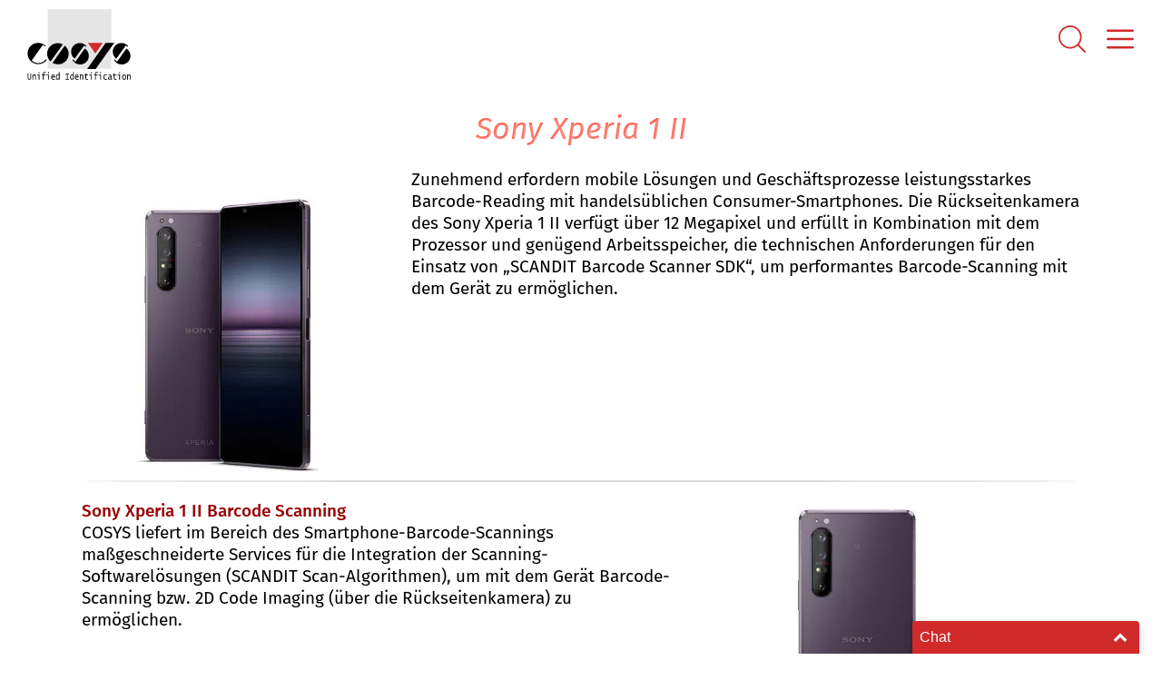

--- FILE ---
content_type: text/html; charset=utf-8
request_url: https://www.android-barcodescanner.de/sony/xperia-1-ii
body_size: 70509
content:


<!DOCTYPE html>
<html lang="de-de" dir="ltr">
	<head>


		<style>@supports (-ms-ime-align:auto) {.hs5 {text-shadow:1px 1px 0px #d02a2a!important}}</style>
		<!--[if !IE]><!-->
			<link rel="stylesheet" type="text/css" href="/templates/cosys_template/css/ie.css" media="all"/>
		<!--<![endif]-->
		<meta charset="utf-8" />
	<base href="https://www.android-barcodescanner.de/sony/xperia-1-ii" />
	<meta name="keywords" content="COSYS, Android Barcodescanner" />
	<meta name="description" content="Barcode-Scanning für mobile Geschäftsprozesse mit dem  Business Smartphone Sony Xperia 1 II und COSYS Android-Softwarelösungen für Unternehmen" />
	<meta name="generator" content="Joomla! - Open Source Content Management" />
	<title>Sony Xperia 1 II</title>
	<link href="/templates/cosys_template/favicon.ico" rel="shortcut icon" type="image/vnd.microsoft.icon" />
	<link href="/templates/cosys_template/css/general.css" rel="stylesheet" media="screen" />
	<script type="application/json" class="joomla-script-options new">{"csrf.token":"288dd6d4aea3aab2d5e91b0061149f21","system.paths":{"root":"","base":""}}</script>

		<script src="https://ajax.aspnetcdn.com/ajax/jQuery/jquery-3.5.1.js"></script>
		<meta name="viewport" content="width=device-width, initial-scale=1.0, maximum-scale=5.0">
		<meta name="HandheldFriendly" content="true" />
		<meta name="apple-mobile-web-app-capable" content="YES" />
		<meta name="google-site-verification" content="EiVRzQUch7dKC4YdT9u_aS67pAwMCfcn_WrKDHZMyJ0" />
				
		<meta name="msapplication-square70x70logo" content="images/icon/windows/smalltile.png" />
		<meta name="msapplication-square150x150logo" content="images/icon/windows/mediumtile.png" />
		<meta name="msapplication-wide310x150logo" content="images/icon/windows/widetile.png" />
		<meta name="msapplication-square310x310logo" content="images/icon/windows/largetile.png" />
		
		<link rel="apple-touch-icon" sizes="76x76" href="/images/icon/apple/apple-touch-icon-76.png" />
		<link rel="apple-touch-icon" sizes="120x120" href="/images/icon/apple/apple-touch-icon-120.png" />
		<link rel="apple-touch-icon" sizes="152x152" href="/images/icon/apple/apple-touch-icon-152.png" />
		<link rel="apple-touch-icon" sizes="180x180" href="/images/icon/apple/apple-touch-icon-180.png" />

<!-- Matomo -->
<script>
  var _paq = window._paq = window._paq || [];
  /* tracker methods like "setCustomDimension" should be called before "trackPageView" */
  _paq.push(["setCookieDomain", "*.www.android-barcodescanner.de"]);
  _paq.push(["setDomains", ["*.www.android-barcodescanner.de"]]);
  _paq.push(["setDoNotTrack", true]);
  _paq.push(["disableCookies"]);
  _paq.push(['trackPageView']);
  _paq.push(['enableLinkTracking']);
  (function() {
    var u="//data.mde-geraet.de/";
    _paq.push(['setTrackerUrl', u+'matomo.php']);
    _paq.push(['setSiteId', '1']);
    var d=document, g=d.createElement('script'), s=d.getElementsByTagName('script')[0];
    g.async=true; g.src=u+'matomo.js'; s.parentNode.insertBefore(g,s);
  })();
</script>
<noscript><p><img src="//data.mde-geraet.de/matomo.php?idsite=1&amp;rec=1" style="border:0;" alt="" /></p></noscript>
<!-- End Matomo Code -->
		
<link rel="canonical" href="https://www.android-barcodescanner.de/sony/xperia-1-ii" /><script async src="https://www.googletagmanager.com/gtag/js?id=G-QLZX5Q8V2B"></script>

	</head>
	<body>

		<header class="header no-sellect" style="float: left;">
			<input class="none" id="hauptmenue" name="hauptmenue" type="checkbox">
			<a href="/" aria-label="Startseite" style="margin: 0 auto;z-index: 1000;position: relative;"><svg viewBox="0 0 300 205.33333" style="float: left;width: 122px;height: 78px;margin: 10px 0 10px 2%;"><g transform="matrix(0.13333333,0,0,-0.13333333,0,205.33333)"><path style="fill:#e5e5e5;fill-opacity:1" d="m 447.781,240.305 1381.199,0 0,1295.755 -1381.199,0 0,-1295.755"></path><path d="m 7.87109,138.621 16.41021,0 0,-81.164 c 0,-14.1679 1.8085,-24.4492 5.3671,-30.8125 3.6016,-6.3632 9.418,-9.582 17.4571,-9.582 8.4843,0.0039 14.5976,3.2188 18.289,9.582 3.7696,6.3633 5.6094,16.793 5.6094,31.3125 l 0,80.691 14.418,0.02 0,-77.668 c 0,-16.7656 -1.6016,-28.7617 -4.793,-36.0781 C 73.9258,9.33203 62.8164,1.53125 47.3125,1.53125 33.8906,1.53516 23.9688,6.12891 17.5313,15.3438 11.0938,24.4766 7.87109,38.6602 7.87109,57.6445 l 0,80.9765"></path><path d="m 113.32,4.75391 0,113.30909 16.41,-0.016 0,-21.1525 c 7.579,15.8595 17.903,23.7505 30.926,23.7505 17.192,0 25.824,-12.758 25.824,-38.3442 l 0,-77.59377 -16.449,0 0,71.97267 c 0,8.9141 -1.097,15.1875 -3.293,18.8359 -2.238,3.7657 -5.89,5.6054 -11.113,5.6054 -8.246,0 -16.906,-7.371 -25.941,-22.2187 l 0,-74.21089 -16.364,0.01562 0,0.04688"></path><path d="m 248.527,4.75391 0,97.79309 -32.972,0 0,15.5 49.379,0 0,-113.30872 z m -2.004,139.04709 0,25.746 20.532,0 0,-25.746 -20.532,0"></path><path d="m 341.266,4.75391 0,95.21089 -24.684,0 0,15.5002 24.684,0 0,12.051 c 0,15.851 2.937,27.273 8.871,34.257 5.886,6.989 15.543,10.446 29.043,10.446 8.914,0 17.308,-1.453 25.273,-4.481 l 0,-16.289 c -8.125,3.535 -16.121,5.297 -24.058,5.297 -8.395,0.004 -14.286,-2 -17.668,-5.961 -3.368,-4.035 -5.055,-11.113 -5.055,-21.109 l 0,-14.211 43.371,0 0,-15.5002 -43.371,0 0,-95.21089 -16.406,0"></path><path d="m 454.531,4.75391 0,97.79309 -32.972,0 0,15.5 49.379,0 0,-113.30872 z m -2,139.04709 0,25.746 20.528,0 0,-25.746 -20.528,0"></path><path d="m 601.828,9.30469 c -11.426,-4.7461 -21.867,-7.14844 -31.402,-7.14844 -15.578,0 -27.547,5.02734 -35.914,15.06645 -8.395,10.0156 -12.563,24.3281 -12.563,43.0195 0,17.5781 4.051,32.0703 12.047,43.4028 7.992,11.335 18.242,17.027 30.645,17.027 12.515,0.004 21.742,-4.672 27.664,-14.09 5.929,-9.3476 8.914,-23.9882 8.914,-43.832 l 0.004,-6.5859 -61.75,0 c 1.211,-25.6328 12.273,-38.4649 33.234,-38.4649 8.871,0 18.559,2.6719 29.164,7.9649 L 601.855,9.30469 Z m -61.902,62.31251 43.801,0 0,2.9101 c 0,20.4415 -6.821,30.6447 -20.481,30.6447 -6.558,0 -11.898,-2.91 -16.004,-8.8712 -4.097,-5.8711 -6.531,-14.1211 -7.316,-24.6836"></path><path d="m 686.594,4.75391 0,21.31639 C 678.582,10.1367 668.66,2.16797 656.887,2.16797 c -10.246,0 -18.332,4.98437 -24.254,14.95313 -5.918,9.9687 -8.914,23.5117 -8.914,40.6133 0,18.7969 3.488,33.9531 10.515,45.5706 7.039,11.582 16.215,17.34 27.551,17.34 9.77,0 17.996,-5.149 24.793,-15.426 l 0.004,64.328 16.418,0 0,-164.79309 z m 0,85.00779 c -7.699,10.2773 -15.235,15.4263 -22.559,15.4263 -7.25,0 -12.875,-3.961 -16.832,-11.8989 -4.008,-7.9649 -5.965,-19.1485 -5.965,-33.5508 0.004,-26.7305 6.395,-40.0664 19.149,-40.0664 9.301,0 18.047,7.2969 26.207,21.8945 l 0,48.1953"></path><path d="m 833.563,4.75391 0,15.49999 28.804,0 0,102.8671 -28.804,0 0,15.5 74.062,0 0,-15.5 -28.805,0 0,-102.8671 28.805,0 0,-15.49999 -74.062,0"></path><path d="m 995.57,4.75391 0,21.31639 C 987.563,10.1367 977.637,2.16797 965.859,2.16797 c -10.25,0 -18.336,4.98437 -24.254,14.95313 -5.917,9.9687 -8.914,23.5117 -8.914,40.6133 0,18.7969 3.485,33.9531 10.516,45.5706 7.031,11.582 16.215,17.34 27.547,17.34 9.73,0 18.004,-5.149 24.801,-15.426 l 0.004,64.328 16.421,0 0,-164.79309 z m 0,85.00779 c -7.699,10.2773 -15.234,15.4263 -22.562,15.4263 -7.254,0 -12.828,-3.961 -16.836,-11.8989 -4.004,-7.9649 -5.965,-19.1485 -5.965,-33.5508 0.004,-26.7305 6.395,-40.0664 19.152,-40.0664 9.305,0 18.051,7.2969 26.211,21.8945 l 0,48.1953"></path><path d="m 1116.85,9.30469 c -11.42,-4.7461 -21.87,-7.14844 -31.4,-7.14844 -15.58,0 -27.55,5.02734 -35.96,15.06645 -8.37,10.0156 -12.57,24.3281 -12.57,43.0195 0.01,17.5781 4.05,32.0703 12.05,43.4028 8.04,11.347 18.24,17.027 30.65,17.027 12.51,0.004 21.74,-4.672 27.66,-14.09 5.93,-9.3476 8.92,-23.9882 8.92,-43.832 l 0,-6.5859 -61.76,0 c 1.22,-25.6328 12.28,-38.4649 33.24,-38.4649 8.87,0 18.56,2.6719 29.17,7.9649 z m -61.89,62.31251 43.79,0 0,2.9101 c 0,20.4415 -6.82,30.6447 -20.49,30.6447 -6.55,0 -11.89,-2.91 -16,-8.8712 -4.09,-5.8711 -6.53,-14.1211 -7.3,-24.6836"></path><path d="m 1143.34,4.75391 0,113.30909 16.41,-0.016 0,-21.1525 c 7.57,15.8595 17.89,23.7505 30.92,23.7505 17.2,0 25.78,-12.758 25.78,-38.3442 l 0,-77.59377 -16.4,0 0,71.97267 c 0,8.9141 -1.06,15.1875 -3.3,18.8359 -2.23,3.7657 -5.89,5.6054 -11.06,5.6054 -8.25,0 -16.91,-7.371 -25.95,-22.2187 l 0.01,-74.21089 -16.41,0.01562 0,0.04688"></path><path d="m 1323.16,4.90234 c -8.24,-1.83984 -16.21,-2.74609 -23.89,-2.74609 -13.43,0 -22.54,3.02344 -27.36,9.03125 -4.86,5.9648 -7.29,17.3828 -7.29,34.1484 l 0,54.6289 -22.7,0 0,15.5002 22.7,0 0,24.375 16.4,0 0,-24.375 40.3,0 0,-15.5002 -40.3,0 0,-57.9218 c 0,-6.4844 0.31,-10.918 0.95,-13.3828 0.67,-2.4297 2.05,-4.5079 4.15,-6.3164 3.77,-3.1446 9.3,-4.7032 16.57,-4.7032 6.92,0 13.74,0.9766 20.44,2.9375 l 0,-15.67576 0.03,0"></path><path d="m 1381.56,4.75391 0,97.79309 -32.95,0 0,15.5 49.36,0 0,-113.30872 z m -2,139.04709 0,25.746 20.57,0 0,-25.746 -20.57,0"></path><path d="m 1474.27,4.75391 0,95.21089 -24.7,0 0,15.5002 24.7,0 0,12.051 c 0,15.851 2.94,27.273 8.87,34.257 5.93,6.989 15.54,10.446 29.04,10.446 8.92,0 17.31,-1.453 25.28,-4.481 l 0,-16.289 c -8.13,3.535 -16.13,5.297 -24.01,5.297 -8.45,0.004 -14.34,-2 -17.67,-5.961 -3.38,-4.008 -5.06,-11.023 -5.06,-21.035 l 0,-14.207 43.36,0 0,-15.504 -43.38,0 0,-95.21087 -16.43,0 0,-0.07422"></path><path d="m 1587.54,4.75391 0,97.79309 -32.98,0 0,15.5 49.37,0 0,-113.30872 z m -2,139.04709 0,25.746 20.51,0 0,-25.746 -20.51,0"></path><path d="m 1735.34,8.44922 c -9.73,-4.16016 -19.47,-6.28125 -29.12,-6.28125 -15.82,0 -27.98,5.17578 -36.58,15.50003 -8.51,10.2812 -12.8,24.9218 -12.8,43.832 0,18.6055 4.19,33.125 12.63,43.523 8.44,10.403 20.17,15.622 35.17,15.622 9.59,0 19.23,-1.813 28.97,-5.461 l 0,-17.2387 c -10.7,4.8247 -19.93,7.2267 -27.51,7.2267 -9.9,0 -17.67,-3.887 -23.32,-11.6603 -5.7,-7.8164 -8.51,-18.4804 -8.51,-32.0234 0,-13.7344 3.02,-24.4453 9.03,-32.1875 6.04,-7.7266 14.4,-11.6602 25.08,-11.6602 7.97,0 16.96,2.3867 26.92,7.0313 l -0.01,-16.22268 0.05,0"></path><path d="m 1815.91,18.4414 c -9.97,-10.46874 -19.89,-15.66406 -29.83,-15.66406 -8.32,0 -15.15,2.98047 -20.49,8.91796 -5.34,5.9297 -8.04,13.4219 -8.04,22.4414 0,11.8086 4.13,21.2266 12.48,28.4492 8.36,7.1797 19.39,10.7071 33.12,10.7071 l 10.21,0.0156 0,9.7305 c 0,7.9687 -1.46,13.664 -4.28,17.0739 -2.81,3.414 -7.53,5.106 -14.09,5.106 -9.54,0 -19.38,-3.297 -29.59,-10.0159 l 0,17.6719 c 11.66,5.219 22.6,7.813 32.85,7.813 11.5,0 19.68,-2.821 24.42,-8.559 4.75,-5.738 7.15,-15.547 7.15,-29.5509 l 0,-47.5625 c 0,-6.8281 0.55,-11.4687 1.72,-13.9336 1.17,-2.4765 3.39,-3.7226 6.63,-3.7226 1.03,0 2.75,0.3867 5.15,1.0508 l 1.53,-12.28129 c -5.53,-2.23828 -9.66,-3.38282 -12.48,-3.38282 -8.18,0.04688 -13.64,5.22266 -16.46,15.69531 z m -2.55,13.4258 0,28.5391 -4.95,0 c -22.57,0 -33.84,-7.5821 -33.84,-22.8438 0,-5.457 1.45,-9.8945 4.31,-13.2305 2.87,-3.3359 6.75,-5.0312 11.54,-5.0312 7.23,0.0469 14.81,4.2461 22.94,12.5664"></path><path d="m 1941.18,4.90234 c -8.25,-1.83984 -16.22,-2.74609 -23.87,-2.74609 -13.43,0 -22.56,3.02344 -27.43,9.03125 -4.82,5.9648 -7.25,17.3828 -7.25,34.1484 l 0,54.6289 -22.69,0 0,15.5002 22.69,0 0,24.375 16.39,0 0,-24.375 40.32,0 0,-15.5002 -40.32,0 0,-57.9218 c 0,-6.4844 0.36,-10.918 0.95,-13.3828 0.67,-2.4297 2.05,-4.5079 4.12,-6.3164 3.84,-3.1446 9.34,-4.7032 16.64,-4.7032 6.83,0 13.66,0.9766 20.45,2.9375 l 0,-15.67576"></path><path d="m 1999.53,4.75391 0,97.79309 -32.96,0 0,15.5 49.36,0 0,-113.30872 z m -1.99,139.04709 0,25.746 20.51,0 0,-25.746 -20.51,0"></path><path d="m 2106.64,2.15625 c -13.26,0 -23.7,5.29297 -31.31,15.81255 -7.62,10.5156 -11.38,25.0351 -11.38,43.4921 0,18.4063 3.84,32.8086 11.42,43.3711 7.61,10.563 18.01,15.781 31.28,15.781 13.28,0 23.71,-5.265 31.32,-15.781 7.58,-10.5937 11.37,-24.9961 11.37,-43.3711 0,-18.4804 -3.81,-32.9648 -11.37,-43.4921 -7.57,-10.5313 -18.1,-15.81255 -31.33,-15.81255 z m 0,15.50005 c 7.89,0 14.09,3.8867 18.56,11.5859 4.43,7.7266 6.67,18.4805 6.67,32.2578 0,13.7383 -2.24,24.418 -6.67,32.1016 -4.44,7.7304 -10.64,11.5864 -18.56,11.5864 -7.92,0 -14.09,-3.844 -18.56,-11.5864 -4.43,-7.6953 -6.67,-18.4102 -6.67,-32.1016 0,-13.8047 2.24,-24.5312 6.67,-32.2578 4.42,-7.7305 10.62,-11.5859 18.56,-11.5859"></path><path d="m 2173.41,4.75391 0,113.30909 16.38,-0.016 0,-21.1525 c 7.54,15.8595 17.87,23.7505 30.89,23.7505 17.19,0 25.82,-12.758 25.82,-38.3442 l 0.01,-77.59377 -16.4,0 0,71.97267 c 0,8.9141 -1.14,15.1875 -3.29,18.8359 -2.24,3.7657 -5.89,5.6054 -11.11,5.6054 -8.28,0 -16.91,-7.371 -25.9,-22.2187 l 0,-74.21089 -16.4,0.01562 0,0.04688"></path><path d="M 402.57,738.73 C 360.652,780.055 303.012,805.492 239.301,805.492 110.965,805.496 6.87891,701.691 6.87891,573.785 6.87891,445.762 110.965,342.074 239.301,342.074 c 76.406,0.004 144.105,36.727 186.496,93.36 l -17.234,15.617 C 370.77,398.93 309.668,365.066 240.785,365.066 185.367,365.07 135.098,386.93 97.8945,422.559 L 338.98,761.051 c 19.223,-10.129 36.653,-23.317 51.723,-38.77 l 11.867,16.449"></path><path d="m 815.941,745.406 c 52.27,-41.992 85.719,-106.086 85.719,-177.91 0,-126.406 -103.492,-228.879 -231.117,-228.879 -43.914,0 -84.93,12.133 -119.816,33.121 l 265.214,373.668"></path><path d="m 507.828,399.613 c -46.621,41.922 -75.902,102.465 -75.902,169.782 0,126.765 103.847,229.589 231.949,229.589 39.789,0 77.273,-9.894 109.996,-27.355 L 507.828,399.613"></path><path d="m 1887.61,431.43 c 32.5,-57.731 94.98,-96.821 166.73,-96.821 105.33,0.004 190.77,84.301 190.77,188.34 0,67.227 -35.63,126.172 -89.21,159.504 L 1951.47,393.914 c -17.62,13.574 -32.41,30.574 -43.33,50.035 l -20.53,-12.519"></path><path d="m 2176.39,718.957 c -0.63,0.711 -20.92,22.102 -32.1,30.066 l -207.1,-288.816 c -47.22,34.41 -77.95,90.066 -77.95,152.871 0,104.563 85.01,189.242 189.88,189.242 58.47,0 110.76,-26.375 145.64,-67.773 l -18.37,-15.59"></path><path d="m 1318.49,806.949 324.85,-0.711 -163.89,-231.715 z" style="fill:#d02a2a;"></path><path d="m 1706.05,805.098 185.95,0 -403.42,-566.246 -184.76,0 402.23,566.246"></path><path d="m 982.238,431.43 c 32.492,-57.731 94.972,-96.821 166.722,-96.821 105.33,0.004 190.7,84.301 190.7,188.34 0,67.227 -35.56,126.172 -89.14,159.504 l -204.4,-288.539 c -17.62,13.574 -32.41,30.574 -43.33,50.035 L 982.238,431.43" ></path><path d="m 1270.96,718.957 c -0.62,0.711 -20.91,22.102 -32.1,30.066 l -207.1,-288.816 c -47.213,34.41 -77.947,90.066 -77.947,152.871 0.003,104.563 85.007,189.242 189.837,189.242 58.48,0 110.76,-26.375 145.65,-67.773 l -18.34,-15.59"></path></g></svg></a>
			<label for="hauptmenue" class="hauptmenue-icon no-desktop" style="cursor: pointer;margin: 0px 61px;position: absolute;right: 0;">
<svg class="svg-main-color icon30 fright" style="margin: 28px 0px;" xmlns="http://www.w3.org/2000/svg" viewBox="0 0 512 512">
  <path d="M491.318 235.318H20.682C9.26 235.318 0 244.577 0 256s9.26 20.682 20.682 20.682h470.636c11.423 0 20.682-9.259 20.682-20.682 0-11.422-9.259-20.682-20.682-20.682zm0-156.879H20.682C9.26 78.439 0 87.699 0 99.121c0 11.422 9.26 20.682 20.682 20.682h470.636c11.423 0 20.682-9.26 20.682-20.682 0-11.422-9.259-20.682-20.682-20.682zm0 313.758H20.682C9.26 392.197 0 401.456 0 412.879s9.26 20.682 20.682 20.682h470.636c11.423 0 20.682-9.259 20.682-20.682s-9.259-20.682-20.682-20.682z"></path>
</svg></label>

<label for="hauptmenue" class="hauptmenue-icon-close none" style="cursor: pointer;margin: 0px 61px;position: absolute;right: 0;"><svg class="svg-main-color icon30 fright" style="margin: 28px 0px;fill: #d02a2a;"  xmlns="http://www.w3.org/2000/svg" viewBox="0 0 348.333 348.334">
  <path d="M336.559 68.611L231.016 174.165l105.543 105.549c15.699 15.705 15.699 41.145 0 56.85-7.844 7.844-18.128 11.769-28.407 11.769-10.296 0-20.581-3.919-28.419-11.769L174.167 231.003 68.609 336.563c-7.843 7.844-18.128 11.769-28.416 11.769-10.285 0-20.563-3.919-28.413-11.769-15.699-15.698-15.699-41.139 0-56.85l105.54-105.549L11.774 68.611c-15.699-15.699-15.699-41.145 0-56.844 15.696-15.687 41.127-15.687 56.829 0l105.563 105.554L279.721 11.767c15.705-15.687 41.139-15.687 56.832 0 15.705 15.699 15.705 41.145.006 56.844z"></path>
</svg>
</label>


<style>
	.search-input-menue{width:0px}
	#search-checked:checked ~ .search-input-menue{width:123px;}

</style>

<input class="none" id="search-checked" name="search-checked" type="checkbox">
<label for="search-checked" style="width: 32px;height: 32px;display: block;float: right;margin-top: 28px;margin-right: 82px;margin-left: 10px;cursor: pointer;position: relative;z-index: 1002;">
		<svg xmlns="http://www.w3.org/2000/svg" viewBox="0 0 451 451" style="" class="svg-main-color icon30 fright">
			<path d="M447.05 428l-109.6-109.6c29.4-33.8 47.2-77.9 47.2-126.1C384.65 86.2 298.35 0 192.35 0 86.25 0 .05 86.3.05 192.3s86.3 192.3 192.3 192.3c48.2 0 92.3-17.8 126.1-47.2L428.05 447c2.6 2.6 6.1 4 9.5 4s6.9-1.3 9.5-4c5.2-5.2 5.2-13.8 0-19zM26.95 192.3c0-91.2 74.2-165.3 165.3-165.3 91.2 0 165.3 74.2 165.3 165.3s-74.1 165.4-165.3 165.4c-91.1 0-165.3-74.2-165.3-165.4z"></path>
		</svg>
</label>

<div id="wrap" style="position: relative;float: right;margin-top: 30px;display: none;z-index: 1001;">
  <form action="https://search.cosys.de/" autocomplete="off">
	<input  id="searchwordinput" class="search-input-menue" name="search" placeholder="Was suchen Sie ?" oninput="searchWrite()" style="float: left;background-color: #fff;z-index: 1000 !important;" type="text">
  </form>
	<div id="predictionMessage"></div>
	<div class="overviewprediction">
  <b style="background-color: #fff; padding: 10px; width: 100%; display: flex; box-sizing: border-box; box-shadow: 0 1px 3px rgba(0,0,0,0.12), 0 1px 2px rgba(0,0,0,0.24); border-radius: 4px;">Vorgeschlagene Suche</b>
<ul style="background-color: #fff; padding: 28px; padding-left: 46px; box-shadow: 0 1px 3px rgba(0,0,0,0.12), 0 1px 2px rgba(0,0,0,0.24); border-radius: 8px;">
    <li><a href="https://search.cosys.de/?search=android smartphone">Android Smartphone</a></li>
    <li><a href="https://search.cosys.de/?search=barcodescanning">Barcode Scanning</a></li>
    <li><a href="https://search.cosys.de/?search=scandit">Scandit</a></li>
  </ul>
</div>
</div>



			
			
<input class="none" id="hauptmenu-101" name="hauptmenu-101" type="checkbox"><input class="none" id="hauptmenu-122" name="hauptmenu-122" type="checkbox"><input class="none" id="hauptmenu-123" name="hauptmenu-123" type="checkbox"><input class="none" id="hauptmenu-188" name="hauptmenu-188" type="checkbox"><input class="none" id="hauptmenu-607" name="hauptmenu-607" type="checkbox"><input class="none" id="hauptmenu-250" name="hauptmenu-250" type="checkbox"><input class="none" id="hauptmenu-265" name="hauptmenu-265" type="checkbox"><input class="none" id="hauptmenu-356" name="hauptmenu-356" type="checkbox"><input class="none" id="hauptmenu-511" name="hauptmenu-511" type="checkbox"><input class="none" id="hauptmenu-512" name="hauptmenu-512" type="checkbox"><input class="none" id="hauptmenu-516" name="hauptmenu-516" type="checkbox"><input class="none" id="hauptmenu-518" name="hauptmenu-518" type="checkbox"><input class="none" id="hauptmenu-522" name="hauptmenu-522" type="checkbox"><input class="none" id="hauptmenu-524" name="hauptmenu-524" type="checkbox"><input class="none" id="hauptmenu-580" name="hauptmenu-580" type="checkbox"><input class="none" id="hauptmenu-582" name="hauptmenu-582" type="checkbox"><input class="none" id="hauptmenu-583" name="hauptmenu-583" type="checkbox"><input class="none" id="hauptmenu-593" name="hauptmenu-593" type="checkbox"><input class="none" id="hauptmenu-595" name="hauptmenu-595" type="checkbox"><input class="none" id="hauptmenu-606" name="hauptmenu-606" type="checkbox"><input class="none" id="hauptmenu-388" name="hauptmenu-388" type="checkbox"><input class="none" id="hauptmenu-389" name="hauptmenu-389" type="checkbox"><input class="none" id="hauptmenu-390" name="hauptmenu-390" type="checkbox"><input class="none" id="hauptmenu-391" name="hauptmenu-391" type="checkbox"><input class="none" id="hauptmenu-392" name="hauptmenu-392" type="checkbox"><input class="none" id="hauptmenu-393" name="hauptmenu-393" type="checkbox"><input class="none" id="hauptmenu-537" name="hauptmenu-537" type="checkbox"><input class="none" id="hauptmenu-571" name="hauptmenu-571" type="checkbox"><input class="none" id="hauptmenu-587" name="hauptmenu-587" type="checkbox"><input class="none" id="hauptmenu-469" name="hauptmenu-469" type="checkbox"><input class="none" id="hauptmenu-546" name="hauptmenu-546" type="checkbox"><input class="none" id="hauptmenu-603" name="hauptmenu-603" type="checkbox"><input class="none" id="hauptmenu-601" name="hauptmenu-601" type="checkbox"><input class="none" id="hauptmenu-572" name="hauptmenu-572" type="checkbox"><input class="none" id="hauptmenu-599" name="hauptmenu-599" type="checkbox"><input class="none" id="hauptmenu-475" name="hauptmenu-475" type="checkbox"><input class="none" id="hauptmenu-535" name="hauptmenu-535" type="checkbox"><input class="none" id="hauptmenu-589" name="hauptmenu-589" type="checkbox"><input class="none" id="hauptmenu-591" name="hauptmenu-591" type="checkbox"><input class="none" id="hauptmenu-275" name="hauptmenu-275" type="checkbox"><input class="none" id="hauptmenu-573" name="hauptmenu-573" type="checkbox"><input class="none" id="hauptmenu-574" name="hauptmenu-574" type="checkbox"><input class="none" id="hauptmenu-575" name="hauptmenu-575" type="checkbox"><input class="none" id="hauptmenu-576" name="hauptmenu-576" type="checkbox"><input class="none" id="hauptmenu-282" name="hauptmenu-282" type="checkbox"><input class="none" id="hauptmenu-408" name="hauptmenu-408" type="checkbox"><input class="none" id="hauptmenu-550" name="hauptmenu-550" type="checkbox"><input class="none" id="hauptmenu-577" name="hauptmenu-577" type="checkbox"><input class="none" id="hauptmenu-578" name="hauptmenu-578" type="checkbox"><input class="none" id="hauptmenu-579" name="hauptmenu-579" type="checkbox"><input class="none" id="hauptmenu-597" name="hauptmenu-597" type="checkbox"><input class="none" id="hauptmenu-394" name="hauptmenu-394" type="checkbox"><input class="none" id="hauptmenu-462" name="hauptmenu-462" type="checkbox"><input class="none" id="hauptmenu-172" name="hauptmenu-172" type="checkbox"><input class="none" id="hauptmenu-442" name="hauptmenu-442" type="checkbox"><input class="none" id="hauptmenu-443" name="hauptmenu-443" type="checkbox"><input class="none" id="hauptmenu-249" name="hauptmenu-249" type="checkbox"><input class="none" id="hauptmenu-419" name="hauptmenu-419" type="checkbox"><input class="none" id="hauptmenu-420" name="hauptmenu-420" type="checkbox"><input class="none" id="hauptmenu-421" name="hauptmenu-421" type="checkbox"><input class="none" id="hauptmenu-422" name="hauptmenu-422" type="checkbox"><input class="none" id="hauptmenu-423" name="hauptmenu-423" type="checkbox"><input class="none" id="hauptmenu-417" name="hauptmenu-417" type="checkbox"><input class="none" id="hauptmenu-424" name="hauptmenu-424" type="checkbox"><input class="none" id="hauptmenu-425" name="hauptmenu-425" type="checkbox"><input class="none" id="hauptmenu-426" name="hauptmenu-426" type="checkbox"><input class="none" id="hauptmenu-427" name="hauptmenu-427" type="checkbox"><input class="none" id="hauptmenu-428" name="hauptmenu-428" type="checkbox"><input class="none" id="hauptmenu-213" name="hauptmenu-213" type="checkbox"><input class="none" id="hauptmenu-431" name="hauptmenu-431" type="checkbox"><input class="none" id="hauptmenu-432" name="hauptmenu-432" type="checkbox"><input class="none" id="hauptmenu-433" name="hauptmenu-433" type="checkbox"><input class="none" id="hauptmenu-434" name="hauptmenu-434" type="checkbox"><input class="none" id="hauptmenu-435" name="hauptmenu-435" type="checkbox"><input class="none" id="hauptmenu-436" name="hauptmenu-436" type="checkbox"><input class="none" id="hauptmenu-437" name="hauptmenu-437" type="checkbox">
<ul class="nav menu">


<li class="item-101 deeper parent"><a href="https://www.mde-geraet.de/" title="Robuste Geräte für jede Branche" target="_blank" rel="noopener noreferrer">MDE Geräte</a><label class="none" for="hauptmenu-101"></label>
		
		<style>
		
		#hauptmenu-101:checked ~ ul .item-101 > ul,
		#hauptmenu-101:checked ~ ul .item-101 > label:before{position: relative;content: "-";height: 100%;opacity: 1;overflow: visible;display: contents!important;margin-top: 0px;border-bottom: 0;}
		
		</style><ul class="nav-child unstyled small"><li class="item-122"><a href="https://www.mde-geraet.de/mde-gerät#Tastatur" target="_blank" rel="noopener noreferrer">Neu MDE Gerät mit Tastatur</a></li><li class="item-123"><a href="https://www.mde-geraet.de/mde-gerät#MDE-Smartphone" target="_blank" rel="noopener noreferrer">Neu Full Touch MDE Gerät</a></li><li class="item-188"><a href="https://www.mde-geraet.de/mde-gerät#MDE-Tablet" target="_blank" rel="noopener noreferrer">Neu MDE Tablet</a></li><li class="item-607"><a href="https://alt-shop.mde-geraet.de/" target="_blank" rel="noopener noreferrer">Alt Geräte Shop von der COSYS</a></li></ul></li><li class="item-250 deeper parent"><a href="/cosys-smartphone-uebersicht" title="Consumer Geräte im Unternehmen">Smartphone Übersicht</a><label class="none" for="hauptmenu-250"></label>
		
		<style>
		
		#hauptmenu-250:checked ~ ul li ul  .item-250 > ul,
		#hauptmenu-250:checked ~ ul li ul  .item-250 > label:before{position: relative;content: "-";height: 100%;opacity: 1;overflow: visible;display: contents!important;margin-top: 0px;border-bottom: 0;}
		
		</style><ul class="nav-child unstyled small"><li class="item-265 deeper parent"><a href="/samsung" >Samsung</a><label class="none" for="hauptmenu-265"></label>
		
		<style>
		
		#hauptmenu-265:checked ~ ul li ul  .item-265 > ul,
		#hauptmenu-265:checked ~ ul li ul  .item-265 > label:before{position: relative;content: "-";height: 100%;opacity: 1;overflow: visible;display: contents!important;margin-top: 0px;border-bottom: 0;}
		
		</style><ul class="nav-child unstyled small"><li class="item-356"><a href="/samsung/galaxy-xcover-4" >Galaxy Xcover 4</a></li><li class="item-511"><a href="/samsung/galaxy-s10" >Galaxy S10</a></li><li class="item-512"><a href="/samsung/galaxy-a40" >Galaxy A40</a></li><li class="item-516"><a href="/samsung/galaxy-xcover-4s-enterprise-edition" >Galaxy Xcover 4s Enterprise Edition</a></li><li class="item-518"><a href="/samsung/galaxy-xcover-pro-enterprise-edition" >Galaxy Xcover Pro Enterprise Edition</a></li><li class="item-522"><a href="/samsung/galaxy-a51-duos" >Galaxy A51 Duos</a></li><li class="item-524"><a href="/samsung/galaxy-note-10-duos" >Galaxy Note 10 Duos</a></li><li class="item-580"><a href="/samsung/galaxy-a21s-a217f" >Galaxy A21s A217F</a></li><li class="item-582"><a href="/samsung/galaxy-note-10-lite" >Galaxy Note 10 Lite</a></li><li class="item-583"><a href="/samsung/galaxy-a41-a415f" >Galaxy A41 A415F </a></li><li class="item-593"><a href="/samsung/galaxy-s20" >Galaxy S20</a></li><li class="item-595"><a href="/samsung/galaxy-note-20" >Galaxy Note 20</a></li><li class="item-606"><a href="/samsung/galaxy-xcover-5" >Galaxy Xcover 5</a></li></ul></li><li class="item-388 deeper parent"><a href="/apple" >Apple</a><label class="none" for="hauptmenu-388"></label>
		
		<style>
		
		#hauptmenu-388:checked ~ ul li ul  .item-388 > ul,
		#hauptmenu-388:checked ~ ul li ul  .item-388 > label:before{position: relative;content: "-";height: 100%;opacity: 1;overflow: visible;display: contents!important;margin-top: 0px;border-bottom: 0;}
		
		</style><ul class="nav-child unstyled small"><li class="item-389"><a href="/apple/iphone-5s" >iPhone 5S</a></li><li class="item-390"><a href="/apple/iphone-6" >iPhone 6</a></li><li class="item-391"><a href="/apple/iphone-7-plus" >iPhone 7 Plus</a></li><li class="item-392"><a href="/apple/iphone-8-plus" >iPhone 8 Plus</a></li><li class="item-393"><a href="/apple/iphone-x" >iPhone X</a></li><li class="item-537"><a href="/apple/iphone-11" >iPhone 11</a></li><li class="item-571"><a href="/apple/iphone-se-2020" >iPhone SE (2020)</a></li><li class="item-587"><a href="/apple/iphone-12" >iPhone 12</a></li></ul></li><li class="item-469 deeper parent"><a href="/nokia" >Nokia</a><label class="none" for="hauptmenu-469"></label>
		
		<style>
		
		#hauptmenu-469:checked ~ ul li ul  .item-469 > ul,
		#hauptmenu-469:checked ~ ul li ul  .item-469 > label:before{position: relative;content: "-";height: 100%;opacity: 1;overflow: visible;display: contents!important;margin-top: 0px;border-bottom: 0;}
		
		</style><ul class="nav-child unstyled small"><li class="item-546"><a href="/nokia/2-3" >2.3</a></li><li class="item-603"><a href="/nokia/2-4" >2.4</a></li><li class="item-601"><a href="/nokia/3-4" >3.4</a></li><li class="item-572"><a href="/nokia/5-3" >5.3</a></li><li class="item-599"><a href="/nokia/8-3" >8.3</a></li></ul></li><li class="item-475 deeper parent"><a href="/google" >Google</a><label class="none" for="hauptmenu-475"></label>
		
		<style>
		
		#hauptmenu-475:checked ~ ul li ul  .item-475 > ul,
		#hauptmenu-475:checked ~ ul li ul  .item-475 > label:before{position: relative;content: "-";height: 100%;opacity: 1;overflow: visible;display: contents!important;margin-top: 0px;border-bottom: 0;}
		
		</style><ul class="nav-child unstyled small"><li class="item-535"><a href="/google/pixel-4-xl" >Pixel 4 XL</a></li><li class="item-589"><a href="/google/pixel-4a" >Pixel 4a</a></li><li class="item-591"><a href="/google/pixel-5" >Pixel 5</a></li></ul></li><li class="item-275 deeper parent"><a href="/lg-electronics" >LG Electronics</a><label class="none" for="hauptmenu-275"></label>
		
		<style>
		
		#hauptmenu-275:checked ~ ul li ul  .item-275 > ul,
		#hauptmenu-275:checked ~ ul li ul  .item-275 > label:before{position: relative;content: "-";height: 100%;opacity: 1;overflow: visible;display: contents!important;margin-top: 0px;border-bottom: 0;}
		
		</style><ul class="nav-child unstyled small"><li class="item-573"><a href="/lg-electronics/k41s" >K41S</a></li><li class="item-574"><a href="/lg-electronics/velvet-lmg900em" >Velvet LMG900EM</a></li><li class="item-575"><a href="/lg-electronics/k51s" >k51s</a></li><li class="item-576"><a href="/lg-electronics/k61" >K61</a></li></ul></li><li class="item-282 alias-parent-active deeper parent"><a href="/sony" >Sony</a><label class="none" for="hauptmenu-282"></label>
		
		<style>
		
		#hauptmenu-282:checked ~ ul li ul  .item-282 > ul,
		#hauptmenu-282:checked ~ ul li ul  .item-282 > label:before{position: relative;content: "-";height: 100%;opacity: 1;overflow: visible;display: contents!important;margin-top: 0px;border-bottom: 0;}
		
		</style><ul class="nav-child unstyled small"><li class="item-408"><a href="/sony/xperia-x" >Xperia X</a></li><li class="item-550"><a href="/sony/xperia-5" >Xperia 5</a></li><li class="item-577"><a href="/sony/xperia-l4" >Xperia L4</a></li><li class="item-578 current active"><a href="/sony/xperia-1-ii" >Xperia 1 II</a></li><li class="item-579"><a href="/sony/xperia-10-ii" >Xperia 10 II</a></li><li class="item-597"><a href="/sony/xperia-5-ii" >Xperia 5 II</a></li></ul></li><li class="item-394 deeper parent"><a href="/blackberry" >BlackBerry</a><label class="none" for="hauptmenu-394"></label>
		
		<style>
		
		#hauptmenu-394:checked ~ ul li ul  .item-394 > ul,
		#hauptmenu-394:checked ~ ul li ul  .item-394 > label:before{position: relative;content: "-";height: 100%;opacity: 1;overflow: visible;display: contents!important;margin-top: 0px;border-bottom: 0;}
		
		</style><ul class="nav-child unstyled small"><li class="item-462"><a href="/blackberry/key2" >KEY2</a></li></ul></li></ul></li><li class="item-172 deeper parent"><a href="/smartphone-barcode-scanning" title="Barcode Scanning als Lösung">Barcode Scanning mit Smartphone</a><label class="none" for="hauptmenu-172"></label>
		
		<style>
		
		#hauptmenu-172:checked ~ ul li ul  .item-172 > ul,
		#hauptmenu-172:checked ~ ul li ul  .item-172 > label:before{position: relative;content: "-";height: 100%;opacity: 1;overflow: visible;display: contents!important;margin-top: 0px;border-bottom: 0;}
		
		</style><ul class="nav-child unstyled small"><li class="item-442"><a href="/smartphone-barcode-scanning/tachyoniq" >TachyonIQ Barcode Scanning mit Smartphone</a></li><li class="item-443"><a href="/smartphone-barcode-scanning/scandit" >SCANDIT Barcode Scanning mit Smartphone</a></li></ul></li><li class="item-249 deeper parent"><a href="http://www.mobile-device-management-software.de/" title="Geräteverwaltung leicht gemacht" target="_blank" rel="noopener noreferrer">Mobile Device Management</a><label class="none" for="hauptmenu-249"></label>
		
		<style>
		
		#hauptmenu-249:checked ~ ul li ul  .item-249 > ul,
		#hauptmenu-249:checked ~ ul li ul  .item-249 > label:before{position: relative;content: "-";height: 100%;opacity: 1;overflow: visible;display: contents!important;margin-top: 0px;border-bottom: 0;}
		
		</style><ul class="nav-child unstyled small"><li class="item-419"><a href="https://www.mobile-device-management-software.de/android-mdm" target="_blank" rel="noopener noreferrer">Android MDM</a></li><li class="item-420"><a href="https://www.mobile-device-management-software.de/microsoft-windows-mdm" target="_blank" rel="noopener noreferrer">Windows MDM</a></li><li class="item-421"><a href="https://www.mobile-device-management-software.de/mdm-apple-ios-dep-vpp" target="_blank" rel="noopener noreferrer">IOS MDM</a></li><li class="item-422"><a href="https://www.mobile-device-management-software.de/branchen-mdm" target="_blank" rel="noopener noreferrer">MDM Lösungen nach Branchen</a></li><li class="item-423"><a href="https://www.mobile-device-management-software.de/byod-bring-your-own-device" target="_blank" rel="noopener noreferrer">BYOD Bring Your Own Device</a></li></ul></li><li class="item-417 deeper parent"><a href="https://www.android-softwareloesung.de/" title="Module nach Märkten" target="_blank" rel="noopener noreferrer">Android Software</a><label class="none" for="hauptmenu-417"></label>
		
		<style>
		
		#hauptmenu-417:checked ~ ul li ul  .item-417 > ul,
		#hauptmenu-417:checked ~ ul li ul  .item-417 > label:before{position: relative;content: "-";height: 100%;opacity: 1;overflow: visible;display: contents!important;margin-top: 0px;border-bottom: 0;}
		
		</style><ul class="nav-child unstyled small"><li class="item-424"><a href="https://www.android-softwareloesung.de/produktion" target="_blank" rel="noopener noreferrer">Produktion</a></li><li class="item-425"><a href="https://www.android-softwareloesung.de/android-software/transport-logistik" target="_blank" rel="noopener noreferrer">Transport &amp; Logistik</a></li><li class="item-426"><a href="https://www.android-softwareloesung.de/großhandel-lager" target="_blank" rel="noopener noreferrer">Großhandel &amp; Lager</a></li><li class="item-427"><a href="https://www.android-softwareloesung.de/mobiler-verkauf" target="_blank" rel="noopener noreferrer">Mobiler Verkauf</a></li><li class="item-428"><a href="https://www.android-softwareloesung.de/einzelhandel" target="_blank" rel="noopener noreferrer">Einzelhandel</a></li></ul></li><li class="item-213 deeper parent"><a href="http://www.cosys.de/" title="Was kann COSYS?" target="_blank" rel="noopener noreferrer">Leistungsspektrum</a><label class="none" for="hauptmenu-213"></label>
		
		<style>
		
		#hauptmenu-213:checked ~ ul li ul  .item-213 > ul,
		#hauptmenu-213:checked ~ ul li ul  .item-213 > label:before{position: relative;content: "-";height: 100%;opacity: 1;overflow: visible;display: contents!important;margin-top: 0px;border-bottom: 0;}
		
		</style><ul class="nav-child unstyled small"><li class="item-431"><a href="https://www.cosys.de/loesungen" target="_blank" rel="noopener noreferrer">Lösungen</a></li><li class="item-432"><a href="https://www.cosys.de/software" target="_blank" rel="noopener noreferrer">Software</a></li><li class="item-433"><a href="https://www.cosys.de/support" target="_blank" rel="noopener noreferrer">Service &amp; Support</a></li><li class="item-434"><a href="https://www.cosys.de/warenwirtschaft-erp" target="_blank" rel="noopener noreferrer">Warenwirtschaft ERP</a></li><li class="item-435"><a href="https://www.cosys.de/multi-platform" target="_blank" rel="noopener noreferrer">Multi Platform Produkte &amp; Lösungen</a></li><li class="item-436"><a href="https://www.cosys.de/hardware" target="_blank" rel="noopener noreferrer">Hardware</a></li><li class="item-437"><a href="https://www.inventurservice.de/" target="_blank" rel="noopener noreferrer">Inventurservice</a></li></ul></li></ul>

			<div id="breadcrumbs">
				
			</div>
		</header><!-- end header -->
		
		<div id="content">
			<div id="top">
				
								<div id="system-message-container">
	</div>

				<article class="item-page">


	
	


	

			<div itemscope="" itemtype="http://schema.org/Product" class="main-container"> <style>.hersteller:before {content: "Sony Geräte";}</style>  <script> $(window).scroll(function() { if ($(window).scrollTop() >= 640) { $('.div-content-menue').css({ 'position': 'fixed', 'top': '0px', 'animation-name': 'fadeIn' }); } else { $('.div-content-menue').css({ 'position': 'static', 'top': '640px', 'animation-name': 'none' }); } }); </script> <div role="main" style="width: 1100px;margin-top: 22px;" class="center content-container"> <h1 role="heading" itemprop="name" style="margin-bottom: 22px;" class="hs5 text-center">Sony Xperia 1 II</h1><div style="width: 100%;" class="table-row"> <div class="table-cell" style="width: 33%;padding-right: 41px;"> <br><img title="Sony Xperia 1 II" alt="Sony Xperia 1 II" style="padding-top: 10px; padding-right: 10px; padding-bottom: 10px; padding-left: 10px; height: 300px; width: auto; margin-top: 0px; margin-right: auto; margin-bottom: 0px; margin-left: auto; display: block; " src="[data-uri]" data-src="/images/smartphones/sony/xperia-1-ii/sony-xperia-1-ii-front-back.jpg"><noscript><img title="Sony Xperia 1 II" alt="Sony Xperia 1 II" style="padding-top: 10px; padding-right: 10px; padding-bottom: 10px; padding-left: 10px; height: 300px; width: auto; margin-top: 0px; margin-right: auto; margin-bottom: 0px; margin-left: auto; display: block; " src="/images/smartphones/sony/xperia-1-ii/sony-xperia-1-ii-front-back.jpg"></noscript></div> <div class="table-cell" style="position: relative;"> <div> <p itemprop="description">Zunehmend erfordern mobile Lösungen und Geschäftsprozesse leistungsstarkes Barcode-Reading mit handelsüblichen Consumer-Smartphones. Die Rückseitenkamera des Sony Xperia 1 II verfügt über 12 Megapixel und erfüllt in Kombination mit dem Prozessor und genügend Arbeitsspeicher, die technischen Anforderungen für den Einsatz von „SCANDIT Barcode Scanner SDK“, um performantes Barcode-Scanning mit dem Gerät zu ermöglichen. </p> <br> </div> </div> </div> <div class="horizontal-separator"></div> <div class="table-row"> <div style="position: relative;"> <br> <div> <b class="dark-main-color">Sony Xperia 1 II Barcode Scanning</b> <p>COSYS liefert im Bereich des Smartphone-Barcode-Scannings maßgeschneiderte Services für die Integration der Scanning-Softwarelösungen (SCANDIT Scan-Algorithmen), um mit dem Gerät Barcode-Scanning bzw. 2D Code Imaging (über die Rückseitenkamera) zu ermöglichen.</p> </div> </div> <div class="table-cell" style="width: 41%;padding-right: 41px;"> <br><img title="Sony Xperia 1 II" alt="Sony Xperia 1 II" style="padding-top: 10px; padding-right: 10px; padding-bottom: 10px; padding-left: 10px; height: 300px; width: auto; margin-top: 0px; margin-right: auto; margin-bottom: 0px; margin-left: auto; display: block; " src="[data-uri]" data-src="/images/smartphones/sony/xperia-1-ii/sony-xperia-1-ii-back.jpg"><noscript><img title="Sony Xperia 1 II" alt="Sony Xperia 1 II" style="padding-top: 10px; padding-right: 10px; padding-bottom: 10px; padding-left: 10px; height: 300px; width: auto; margin-top: 0px; margin-right: auto; margin-bottom: 0px; margin-left: auto; display: block; " src="/images/smartphones/sony/xperia-1-ii/sony-xperia-1-ii-back.jpg"></noscript></div> </div> </div><div style="top: 640px; animation-name: none; position: static;" class="div-content-menue dark-main-back-color"> <ul style="height: 22px;position: unset;" class="content-menue"> <span itemprop="brand" class="title mobile-no" style="font-size: 15px;margin-left: 18px;width: auto;">Sony</span><span itemprop="model" class="title mobile-no" style="font-size: 15px;width: auto;">Xperia 1 II</span> <li style="margin-left: 15px;"> <a href="#Bewertungen" aria-label="Bewertung Scroll"><p>Bewertung</p><i><svg xmlns="http://www.w3.org/2000/svg" viewBox="0 0 55.867 55.867" style="width: 28px;"> <path fill="#FFF" d="M11.287 54.548c-.207 0-.414-.064-.588-.191-.308-.224-.462-.603-.397-.978l3.091-18.018L.302 22.602c-.272-.266-.37-.663-.253-1.024.118-.362.431-.626.808-.681l18.09-2.629 8.091-16.393c.168-.342.516-.558.896-.558.381 0 .729.216.896.558l8.09 16.393 18.091 2.629c.377.055.689.318.808.681.117.361.02.759-.253 1.024L42.475 35.363l3.09 18.017c.064.375-.09.754-.397.978-.308.226-.717.255-1.054.076l-16.18-8.506-16.182 8.506c-.146.076-.306.114-.465.114zM3.149 22.584l12.016 11.713c.235.229.343.561.287.885L12.615 51.72l14.854-7.808c.291-.154.638-.154.931 0l14.852 7.808-2.836-16.538c-.056-.324.052-.655.287-.885l12.016-11.713-16.605-2.413c-.326-.047-.607-.252-.753-.547L27.934 4.578l-7.427 15.047c-.146.295-.427.5-.753.547L3.149 22.584z"></path></svg></i></a> </li> <li> <a for="icon-minus-active" href="#Software" aria-label="Software Scroll"> <p>Software</p><i><svg xmlns="http://www.w3.org/2000/svg" viewBox="0 0 35.268 35.268" style="width: 28px;"> <circle cx="13.193" cy="6.727" r=".973" fill="#FFF"></circle> <path fill="#FFF" d="M10.27 5.755c-.535 0-.971.434-.971.973 0 .537.436.973.971.973.539 0 .975-.436.975-.973-.001-.54-.436-.973-.975-.973zm5.908 0c-.539 0-.977.434-.977.973 0 .537.438.973.977.973.535 0 .973-.436.973-.973-.001-.54-.438-.973-.973-.973zm2.371.503h13.639v.975H18.549z"></path> <path fill="#FFF" d="M33.324 3.151H9.949C8.871 3.151 8 4.022 8 5.096v13.965h1.949V8.046h23.375v16.533H27.49c.371.801.605 1.482.605 1.482-.141.164-.289.311-.436.467h5.664c1.072 0 1.945-.875 1.945-1.949V5.096c.002-1.074-.872-1.945-1.944-1.945zM11.408 6.559c-.533 0-.969-.432-.969-.971 0-.543.436-.973.969-.973.539 0 .975.43.975.973 0 .54-.436.971-.975.971zm2.924 0c-.539 0-.975-.432-.975-.971 0-.543.436-.973.975-.973.535 0 .975.43.975.973 0 .54-.44.971-.975.971zm2.982 0c-.537 0-.975-.432-.975-.971 0-.543.438-.973.975-.973s.973.43.973.973c0 .54-.435.971-.973.971z"></path> <path fill="#FFF" d="M26.352 25.717c-.326-.701-.758-1.49-1.244-2.008 0 0-.5-.445-.752-.498-.25-.057-.25-.057-.379-.031-.66.119-1.508 1.502-2.908 2.537h-7.064c-.443-.398-.84-.842-1.156-1.348h3.906s1.117.074 1.117-.818v-2.236s.07-1.117-1.117-1.117H5.508v9.535s7.598 2.381 10.277 2.381c0 0 6.277.266 10.734-4.447.146-.156.295-.299.438-.469 0 0-.232-.68-.605-1.481zM0 19.008h3.871v13.105H0z"></path></svg></i> </a> </li> <li> <a href="#Abmessung" aria-label="Abmessung Scroll"> <p>Abmessung</p><i><svg xmlns="http://www.w3.org/2000/svg" viewBox="0 0 512.001 512.001" style="width: 28px;"> <path fill="#FFF" d="M480.994 78.789c-.09-6.116-3.869-11.389-9.185-13.618l-150-63c-3.716-1.561-7.901-1.561-11.617 0l-150 63c-5.54 2.33-9.191 7.809-9.191 13.829v192c0 5.682 3.21 10.875 8.292 13.417l150 75c.05.025.102.041.152.065 4.343 2.112 9.229 1.952 13.264-.065l150-75c5.083-2.542 8.292-7.735 8.292-13.417V79c0-.071-.006-.141-.007-.211zM301.001 321.73l-120-60V102.839l120 57.6V321.73zm15-187.369l-42.538-20.418-70.897-34.031L316.001 32.27l113.436 47.643-70.897 34.031-42.539 20.417zm135 127.369l-120 59.999v-161.29l120-57.6V261.73z"></path> <path fill="#FFF" d="M497.001 392h-377V15c0-8.284-6.716-15-15-15h-90c-8.284 0-15 6.716-15 15v482.109c.025 3.574 1.301 6.85 3.411 9.415 2.776 3.382 6.981 5.477 11.585 5.477.055 0 .111 0 .166-.001h481.838c8.284 0 15-6.716 15-15v-90c-.001-8.284-6.715-15-15-15zm-467-362h60v31h-15c-8.284 0-15 6.716-15 15s6.716 15 15 15h15v30h-15c-8.284 0-15 6.716-15 15s6.716 15 15 15h15v30h-15c-8.284 0-15 6.716-15 15s6.716 15 15 15h15v30h-15c-8.284 0-15 6.716-15 15s6.716 15 15 15h15v30h-15c-8.284 0-15 6.716-15 15s6.716 15 15 15h15v31h-15c-8.284 0-15 6.716-15 15s6.716 15 15 15h15v8.787l-60 60V30zm452 452H51.215l60-60h8.786v15c0 8.284 6.716 15 15 15s15-6.716 15-15v-15h31v15c0 8.284 6.716 15 15 15s15-6.716 15-15v-15h30v15c0 8.284 6.716 15 15 15s15-6.716 15-15v-15h30v15c0 8.284 6.716 15 15 15s15-6.716 15-15v-15h30v15c0 8.284 6.716 15 15 15s15-6.716 15-15v-15h30v15c0 8.284 6.716 15 15 15s15-6.716 15-15v-15h31v60z"></path></svg></i> </a> </li> <li> <a href="#Produktdaten" aria-label="Produktdaten Scroll"> <p>Produktdaten</p><i><svg xmlns="http://www.w3.org/2000/svg" viewBox="0 0 512.003 512.003" style="width: 28px;height: 28px;"> <path fill="#FFF" d="M119.47.001c-4.71 0-8.533 3.823-8.533 8.533v102.4c0 4.71 3.823 8.533 8.533 8.533s8.533-3.823 8.533-8.533V8.535c.001-4.711-3.822-8.534-8.533-8.534zm34.134 0c-4.71 0-8.533 3.823-8.533 8.533v93.867c0 4.71 3.823 8.533 8.533 8.533 4.71 0 8.533-3.823 8.533-8.533V8.535c0-4.711-3.823-8.534-8.533-8.534zm34.133 0c-4.71 0-8.533 3.823-8.533 8.533v85.333c0 4.71 3.823 8.533 8.533 8.533s8.533-3.823 8.533-8.533V8.535c0-4.711-3.822-8.534-8.533-8.534zm34.133 0c-4.71 0-8.533 3.823-8.533 8.533v85.333c0 4.71 3.823 8.533 8.533 8.533 4.71 0 8.533-3.823 8.533-8.533V8.535c.001-4.711-3.822-8.534-8.533-8.534zm34.134 0c-4.71 0-8.533 3.823-8.533 8.533v85.333c0 4.71 3.823 8.533 8.533 8.533 4.71 0 8.533-3.823 8.533-8.533V8.535c0-4.711-3.823-8.534-8.533-8.534zm34.133 0c-4.71 0-8.533 3.823-8.533 8.533v85.333c0 4.71 3.823 8.533 8.533 8.533s8.533-3.823 8.533-8.533V8.535c.001-4.711-3.822-8.534-8.533-8.534zm34.133 0c-4.71 0-8.533 3.823-8.533 8.533v85.333c0 4.71 3.823 8.533 8.533 8.533s8.533-3.823 8.533-8.533V8.535c.001-4.711-3.822-8.534-8.533-8.534zm34.134 0c-4.71 0-8.533 3.823-8.533 8.533v93.867c0 4.71 3.823 8.533 8.533 8.533s8.533-3.823 8.533-8.533V8.535c0-4.711-3.823-8.534-8.533-8.534zm34.133 0c-4.71 0-8.533 3.823-8.533 8.533v102.4c0 4.71 3.823 8.533 8.533 8.533 4.71 0 8.533-3.823 8.533-8.533V8.535c.001-4.711-3.822-8.534-8.533-8.534zM119.47 187.735c-4.71 0-8.533 3.823-8.533 8.533v68.267c0 4.71 3.823 8.533 8.533 8.533s8.533-3.823 8.533-8.533v-68.267c.001-4.71-3.822-8.533-8.533-8.533zm34.134-17.067c-4.71 0-8.533 3.823-8.533 8.533v85.333c0 4.71 3.823 8.533 8.533 8.533 4.71 0 8.533-3.823 8.533-8.533v-85.333c0-4.71-3.823-8.533-8.533-8.533zm34.133-8.533c-4.71 0-8.533 3.823-8.533 8.533v93.867c0 4.71 3.823 8.533 8.533 8.533s8.533-3.823 8.533-8.533v-93.867c0-4.71-3.822-8.533-8.533-8.533zm34.133-8.534c-4.71 0-8.533 3.823-8.533 8.533v102.4c0 4.71 3.823 8.533 8.533 8.533 4.71 0 8.533-3.823 8.533-8.533v-102.4c.001-4.71-3.822-8.533-8.533-8.533zm34.134 0c-4.71 0-8.533 3.823-8.533 8.533v102.4c0 4.71 3.823 8.533 8.533 8.533 4.71 0 8.533-3.823 8.533-8.533v-102.4c0-4.71-3.823-8.533-8.533-8.533zm34.133 0c-4.71 0-8.533 3.823-8.533 8.533v102.4c0 4.71 3.823 8.533 8.533 8.533s8.533-3.823 8.533-8.533v-102.4c.001-4.71-3.822-8.533-8.533-8.533zm34.133 8.534c-4.71 0-8.533 3.823-8.533 8.533v93.867c0 4.71 3.823 8.533 8.533 8.533s8.533-3.823 8.533-8.533v-93.867c.001-4.71-3.822-8.533-8.533-8.533zm34.134 8.533c-4.71 0-8.533 3.823-8.533 8.533v85.333c0 4.71 3.823 8.533 8.533 8.533s8.533-3.823 8.533-8.533v-85.333c0-4.71-3.823-8.533-8.533-8.533zm34.133 17.067c-4.71 0-8.533 3.823-8.533 8.533v68.267c0 4.71 3.823 8.533 8.533 8.533 4.71 0 8.533-3.823 8.533-8.533v-68.267c.001-4.71-3.822-8.533-8.533-8.533z"></path> <path fill="#FFF" d="M510.784 243.073c-27.699-46.165-97.63-123.605-254.78-123.605S28.923 196.908 1.216 243.073c-2.065 3.447-1.451 7.868 1.476 10.615l136.533 128c3.021 2.833 7.595 3.089 10.906.64 33.254-24.525 66.526-30.72 105.489-32.478 39.714 1.758 72.986 7.953 106.24 32.478 1.527 1.126 3.302 1.672 5.077 1.672 2.108 0 4.207-.776 5.837-2.313l136.533-128c2.927-2.746 3.55-7.158 1.477-10.614zM366.178 364.486c-37.018-25.097-74.624-30.114-110.549-31.676-35.217 1.562-72.781 6.579-109.798 31.676L19.477 246.026c32.981-51.302 100.412-109.491 236.527-109.491s203.546 58.189 236.527 109.491l-126.353 118.46z"></path> <path fill="#FFF" d="M345.595 393.678c-27.136-15.659-49.451-26.743-89.591-26.743-40.141 0-62.455 11.085-89.6 26.743-3.081 1.775-4.745 5.282-4.156 8.789l17.067 102.4c.691 4.113 4.25 7.134 8.422 7.134H324.27c4.173 0 7.731-3.021 8.414-7.134l17.067-102.4c.589-3.507-1.067-7.014-4.156-8.789zM230.404 494.935h-35.439l-14.063-84.395c28.066 4.881 49.502 29.355 49.502 58.795v25.6zm34.133 0H247.47v-25.6c0-33.382-21.453-61.781-51.26-72.346 17.143-8.243 34.014-12.988 59.793-12.988 25.779 0 42.641 4.745 59.793 12.988-29.807 10.564-51.26 38.963-51.26 72.346v25.6zm52.506 0h-35.439v-25.6c0-29.44 21.436-53.914 49.502-58.795l-14.063 84.395z"></path></svg></i> </a> </li> <li> <a style="padding: 4px 0px;" href="#Info" aria-label="Info Scroll"> <p>Info</p><i><svg xmlns="http://www.w3.org/2000/svg" viewBox="0 0 330 330" style="width: 28px;"> <g fill="#FFF"> <path d="M165 0C74.019 0 0 74.02 0 165.001 0 255.982 74.019 330 165 330s165-74.018 165-164.999S255.981 0 165 0zm0 300c-74.44 0-135-60.56-135-134.999S90.56 30 165 30s135 60.562 135 135.001C300 239.44 239.439 300 165 300z"></path> <path d="M164.998 70c-11.026 0-19.996 8.976-19.996 20.009 0 11.023 8.97 19.991 19.996 19.991 11.026 0 19.996-8.968 19.996-19.991 0-11.033-8.97-20.009-19.996-20.009zm.002 70c-8.284 0-15 6.716-15 15v90c0 8.284 6.716 15 15 15 8.284 0 15-6.716 15-15v-90c0-8.284-6.716-15-15-15z"></path> </g></svg></i> </a> </li> </ul> </div>  <div style="padding: 32px 0px;width: 100%;margin-bottom: 32px;" class="center background1 display-inline-block colorfff" role="complementary"> <div style="width: 1000px;" class="text-center content-container center"> <h2 id="Info" class="center" style="margin-left: -4%;">Sony Xperia 1 II Informationen</h2><br><div style="width: 30%;margin:0 1%;" class="ff fleft"> <svg xmlns="http://www.w3.org/2000/svg" fill="#d02a2a" style="margin-left:5px;margin-top:0;width:135px;height:135px" viewBox="0 0 32.046 32.045"> <path d="M18.812 12.025l-.55 1.798c.491.157.85.639.85 1.21 0 .286-.091.549-.242.761l1.433 1.17c.396-.533.63-1.203.63-1.932-.001-1.426-.9-2.622-2.121-3.007z"></path> <path d="M17.622 16.374c-.652-.006-1.179-.572-1.179-1.262 0-.689.526-1.255 1.179-1.26.123-.001.24.018.353.054l.547-1.795c-.285-.09-.587-.136-.898-.129-1.61.033-2.895 1.436-2.895 3.129 0 1.694 1.284 3.099 2.895 3.132.963.021 1.828-.451 2.383-1.202l-1.427-1.169c-.222.307-.567.505-.958.502z"></path> <path d="M30.155 12.956c1.891-.733 1.891-.804 1.891-.994V10.48c0-.19 0-.27-1.892-.944l-.066-.024-.267-.633.028-.064c.805-1.823.749-1.877.615-2.009l-1.07-1.047c-.044-.043-.121-.074-.188-.074-.062 0-.242 0-1.826.717l-.063.028-.651-.263-.026-.065c-.745-1.844-.823-1.844-1.007-1.844h-1.514c-.187 0-.27 0-.959 1.847l-.026.067-.649.265-.062-.026c-1.071-.452-1.696-.681-1.859-.681-.065 0-.144.03-.188.073l-1.073 1.049c-.136.134-.192.19.653 1.975l.03.066-.266.632-.066.025c-.215.083-.401.157-.57.224-.063.025-.438.269-.673.417l-4.931-.27-1.696 8.13h-.001l-.033.005c-.41-.696-1.174-1.092-2.239-1.092h-.466c-.625.61-1.718 1.019-2.97 1.019s-2.345-.408-2.97-1.019h-.466c-1.643 0-2.584.928-2.584 2.476 0 1.549-.05 5.781-.05 6.625s-.101 1.723.627 1.723h10.885c.729 0 .627-.879.627-1.723 0-.13-.002-.349-.003-.617h19.881v-1.345H12.13c-.004-.379-.008-.784-.012-1.196l1.895.725 9.375-1.491.939-3.896h1.367c.19 0 .27 0 .959-1.848l.026-.066.65-.263.062.025c1.07.453 1.695.682 1.857.682.064 0 .145-.029.188-.072l1.073-1.051c.136-.135.191-.19-.655-1.973l-.03-.067.265-.63.066-.026zm-16.204-2.275l9.806.655-2.146 9.061-9.188-2.6 1.528-7.116zm-1.856 8.759c0-.277-.04-.527-.1-.764l.035-.006 7.777 2.221-3.552.503-4.159-1.354c0-.225-.001-.43-.001-.6zm.005 1.149l1.073.358-1.069.16c-.002-.178-.003-.352-.004-.518zm13.351-6.998l.565-2.347-.568-.396-2.538 10.828-8.834 1.292v-.004l-1.963-.718c-.002-.188-.004-.371-.005-.555l1.999.717 8.259-1.108 2.547-10.756-2.273-.123c.027-.101.056-.201.063-.216.396-.802 1.234-1.357 2.204-1.357 1.353 0 2.451 1.078 2.451 2.404 0 1.141-.816 2.096-1.907 2.339z"></path> <path d="M1.618 11.909c-.009.058-.021.116-.028.175-.273 2.544 1.526 4.833 4.012 5.102 2.487.27 4.734-1.583 5.01-4.127.041-.393.029-.778-.023-1.152.292-.002.473-.006.513-.012.317-.04.57-.063.596-.413.005-.467-.008-.392-.001-.461.008-.404-.229-.357-.491-.385-.262-.028-.583.012-.583.012s-.755-5.076-5.451-4.247c-1.404.248-2.329.841-2.937 1.549 1.199-.596 2.613-.882 3.843-.713 1.173.162 2.093.706 2.686 1.571-.395-.293-.838-.523-1.322-.673-.483-.285-.996-.423-1.423-.482-1.418-.202-3.089.246-4.326 1.096-.793 1.511-.563 3.158-.563 3.158s.183 0 .488.002zm.807.265c.009-.089.025-.176.042-.263 1.897.003 5.361.009 7.275.001.059.341.074.695.034 1.056-.226 2.084-2.059 3.603-4.084 3.383-2.028-.219-3.492-2.093-3.267-4.177z"></path> <path fill="#fff" d="M14.17920089 20.71216543l-2.07076903-.67569128-.0103623-.47406358c-.0074301-.33991146-.0184585-.51489086-.03897366-.61833832-.03673342-.1852332-.05014078-.2717233-.04200956-.2710002.00356397.00032045 1.74972419.4989331 3.88035789 1.10803576l3.8738798 1.10745918-1.71824312.24305586c-.94503356.13368035-1.73733818.24602058-1.76067683.24964475-.02500778.00388214-.89282582-.27089354-2.11320274-.66910217zm-2.06647075.14599242c-.00492822-.13320698-.0065145-.24486303-.00352735-.24812508.00298715-.00326183.23086465.06906829.50639318.16073358.2755283.0916653.4982519.16937295.49494155.17268353-.0033099.0033099-.20340558.03563928-.44465542.07184141-.24124984.03620214-.46238624.07015076-.4914142.07544155l-.05277838.00961838z"></path> <path fill="#fff" d="M13.08440904 22.59477042l-.95900379-.35236591-.0046849-.26791967c-.00436512-.24962552-.00262548-.2673687.0254601-.25984957.01657922.00443837.45898226.16196209.98311657.3500522.52413407.18809033.97478095.34188618 1.0014375.34176875.10066106-.0004349 8.2227834-1.09792755 8.23598772-1.11287014.02095808-.02371793 2.55272576-10.7355922 2.54030794-10.7480098-.01036917-.01036688-.38266129-.03245-1.66097394-.09852176l-.59107428-.03055083.01064156-.06021924c.01546906-.08753983.11171098-.2843952.20915028-.42779533.3452153-.50804927.8695863-.86674908 1.47599733-1.00966691.22396263-.0527832.6416273-.07235896.87862807-.04118094.86829553.11422636 1.61275387.68104548 1.94442539 1.48045447.02845456.06857294.07510438.21251625.10367567.31987355.04541605.1706651.05300638.23181802.06040671.48661096.00998004.34341386-.01618323.542596-.1073724.8176379-.2039293.61508932-.64330515 1.11375232-1.23723198 1.40418201-.18141011.08870882-.51196231.20782014-.52729861.19000623-.0020601-.00244923.12140169-.5237477.27446254-1.15844207.15306772-.63469438.27497528-1.16264903.2709146-1.1732329-.01368822-.03566491-.55634832-.4025566-.56774296-.3838479-.00604296.00992967-.57994562 2.44595901-1.27533238 5.4133987l-1.26433372 5.39534536-4.38784522.64087124c-2.4133149.35247922-4.40694074.63991834-4.43027916.63875553-.02333864-.0011445-.47398552-.16068254-1.0014375-.35448393z"></path> <path fill="#fff" d="M13.08556727 22.59425425l-.97597718-.36083018v-.52743985l.178222.06247528c.09802207.0343611.55067755.1943915 1.00590105.3556227l.82767928.29314789.25862587-.03449706c4.24599589-.56635034 7.8533713-1.05311443 7.93188812-1.07029566.05204866-.01139006.0788066-.05944693.10830724-.1945222.02154865-.0986678.4739386-2.01253572 1.00530706-4.25304005 1.37028696-5.77777432 1.49180539-6.29878711 1.47337436-6.31721768-.00904155-.00904613-.4805252-.03988995-1.04773024-.06854365-.56720733-.0286537-1.06714622-.05929883-1.11097576-.0681005-.06766421-.0135875-.07621569-.02986755-.05666511-.10787965.04382382-.17487067.26833398-.50024584.5084432-.73687076.45717511-.45054135.94925518-.65988139 1.61617364-.68755082.3247862-.01347534.44227371-.00388901.67894029.05539472.88412167.22146853 1.55974062.87773261 1.78661257 1.73543464.0926633.35031383.07655331.9288904-.03544288 1.27301385-.2215134.68061927-.70189896 1.20438367-1.37362661 1.49766271-.25797488.11263277-.37990304.14070186-.37990304.08745674 0-.01505017.11319334-.50006867.25154279-1.07781845.13834716-.57774932.25673653-1.0875561.2630885-1.1329037.0096367-.06878605-.03008662-.11238624-.23967661-.26308942-.1381732-.09935175-.26854548-.1806394-.28971644-.1806394-.0232242 0-.53946466 2.13643219-1.30141553 5.38582632-.6946085 2.96220428-1.26836008 5.39126247-1.27500505 5.3979072-.01155487.01155488-7.47421996 1.10909307-8.73015306 1.2839491-.07088575.00986558-.39849774-.09549892-1.07781846-.34665212zM5.8102875 16.35646464c-.87130854-.07966704-1.6333013-.42688751-2.2466789-1.02375342-.62104165-.60432346-1.00809209-1.38251823-1.12369872-2.25928305-.03186746-.24168315-.02564848-.83791318.01083841-1.03907233l.0207887-.11461 3.63406058.00428272 3.63406035.00428272.02020042.15276168c.03309368.25025202.0280288.76213583-.01007617 1.0184109-.06266413.42144472-.1713273.77224656-.35836997 1.1569414-.53182397 1.09381421-1.55313021 1.86151597-2.74093489 2.06032317-.19735941.03303256-.66930108.0553423-.84018912.03971713z"></path> <path fill="#fff" d="M5.72542008 16.3480196c-.63687511-.06336615-1.29117477-.31951922-1.81048661-.7087909-.1871127-.1402578-.50110102-.44258777-.64571363-.62173841-.44556438-.55197839-.73673822-1.23155022-.82762892-1.93160676-.03293138-.2536434-.03310466-.72616808-.00036624-.97086447.01374316-.1026898.0250515-.1886358.0251291-.19099119.00007737-.00235538 1.6366002-.00235538 3.63671696 0l3.63657596.00428272.02020043.15276168c.03309367.25025202.0280288.76213583-.01007618 1.0184109-.09846477.66221891-.36536377 1.29930049-.7573097 1.8076796-.78232572 1.01472675-2.02806384 1.5641307-3.2670517 1.44085706zm11.29008048 2.74267683c-2.51441912-.71251466-4.57411694-1.29796578-4.57710638-1.30100213-.00406297-.00412638 1.33794568-6.27815636 1.49346423-6.98210191l.02635189-.11928025 1.46364863.09783003c.8050065.0538066 3.0056875.20083228 4.89040203.32672362 1.88471453.12589157 3.42846191.23102007 3.43054948.23361923.00723324.00899348-2.13769756 9.04311682-2.14665075 9.04140808-.00494424-.00093849-2.06624002-.58468201-4.58065913-1.29719667zm1.1934244-.89072246c.66078371-.12974762 1.23545433-.4737834 1.68483584-1.00865335.10422092-.12404731.12291495-.15484238.1030382-.1697353-.01335632-.01000522-.33180727-.2702501-.70767137-.5783195-.37586387-.30806942-.68923232-.56226745-.69637446-.5648847-.00714168-.00261632-.07721369.05915898-.15571471.1372805-.21907264.21801374-.44735804.32510826-.73744439.3459535-.26178171.018811-.55836653-.07451015-.76044265-.2392765-.13126477-.10702883-.18552185-.16628394-.2736543-.29886145-.32582496-.49013945-.27136919-1.15705242.12952993-1.58633125.26404165-.28273316.63270226-.42083745.9755837-.36546425.0733192.011841.15154737.02243448.17384017.02354259.03900937.00194565.05064848-.03114665.30978823-.88060897.14809074-.48544243.26620223-.89077534.26246978-.90073982-.00739576-.0197449-.24171588-.08056936-.41759509-.10839925-.93530325-.14799644-1.91993583.22157817-2.5763361.96700865-1.09237215 1.24053545-1.06090595 3.15660425.07156352 4.3576755.48078041.50990474 1.13450623.83731781 1.81734514.91020255.16827149.01796178.61544824-.00469245.79723856-.04038895zm2.21170138-1.39602104c.2597468-.40189942.41953868-.83690212.48854791-1.32997836.04205717-.30050267.0261667-.80424633-.0344783-1.0929911-.20114289-.95768577-.78477082-1.74719506-1.6044093-2.17038218-.17968902-.092775-.45243344-.2026882-.4641783-.18705868-.00273078.00363493-.12590988.40378898-.27373007.88923163-.14782018.48544265-.2722223.89217049-.27644917.9038398-.00422778.01166933.0039943.02121675.0182708.02121675.0142765 0 .08956445.03246168.16730782.07213738.19399183.099002.4016007.30489571.50061094.4964754.10697756.20699633.14358233.34275806.15331195.56861278.01212255.28141858-.04044182.49988372-.17340571.7206921-.03282586.05451277-.05603175.10276558-.05156842.10722844.05606218.05606219 1.41504377 1.15608898 1.42922619 1.15688624.01071023.00059514.06513418-.06955745.1209439-.15591043z"></path> <path fill="#fff" d="M18.45555784 19.49907578c-1.7223878-.4882888-3.77966295-1.0714349-4.57172265-1.29588073-.7920597-.2244456-1.44259074-.41056511-1.44562436-.41359872-.0045345-.00453451.39795158-1.88839296 1.40756814-6.58821308.0598166-.2784493.11135069-.50824819.1145205-.510664.00317026-.00241718.66263803.0398096 1.46548555.09383435.8028473.05402498 2.95678668.1977886 4.7865318.31947482 1.8297451.12168621 3.37364676.22708276 3.43089236.23421483l.10408312.01296718-.85472404 3.6068723c-.47009743 1.98377993-.95195985 4.01741932-1.0708045 4.51919902-.11884465.50177947-.2202462.91171099-.22533672.91095905-.00509073-.00075537-1.41848162-.40087646-3.1408692-.88916502zm-.5040085-1.26555217c.57726955-.05474166 1.107434-.28078865 1.57097412-.6698184.22096907-.18545042.51009083-.51367494.4761381-.54053452-.0038501-.00304666-.32242214-.26327644-.70793735-.57828976l-.7009369-.57275198-.1579204.15097306c-.12164317.1162915-.19067392.16704183-.3005006.22092375-.23848839.11700406-.49071673.14984595-.73330266.09548151-.734289-.16455735-1.14103743-.98444465-.8507334-1.71483273.2021187-.50851852.71459375-.8256462 1.2199848-.7549454.08027157.01122984.15669625.02454152.16983236.02958236.04329437.01661356.0387015.03047986.5540497-1.67273001.02556607-.08449523.02828083-.11201497.01204014-.12205246-.02657552-.01642358-.27880134-.07690353-.4126101-.09893607-.9101341-.1498606-1.92840193.2326313-2.56392676.96308782-.3934498.45222125-.646393.98486605-.75727124 1.594652-.05189941.28542753-.05189941.8095964 0 1.09502394.1126433.6194936.36184855 1.14560353.75359809 1.59096053.494367.56201634 1.1411949.89818712 1.90563278.99039925.10953506.01321211.34803536.01038748.52288932-.00619174zm2.45060523-1.40411037c.28429975-.43329556.45326732-.90414264.51632149-1.43878917.02495193-.21156953.01076059-.70797053-.026196-.91628624-.19514618-1.10000917-.92406839-2.01319382-1.91131134-2.39446751-.08609433-.03324956-.16246567-.05421931-.16971424-.0465997-.00724927.00762009-.12491325.38048217-.26147682.82858299-.13656334.44810105-.2588392.84673429-.27172376.88585215l-.02342677.07112335.1632897.07943563c.13737366.06682827.18668993.10283607.3107313.22687744.1274387.12743893.15910038.17149005.23337637.32469968.11256936.23219662.1462513.39612519.13388933.65163733-.01071252.22143054-.05044292.36430305-.15619083.56167528l-.07311158.1364585.0618062.05143223c.30036946.24995285 1.36604408 1.10991275 1.37541982 1.10991275.00660377 0 .05084625-.05919514.09831713-.1315447z"></path> <path fill="#fff" d="M20.09350215 19.96368006c-.82151821-.23316487-2.54772499-.722353-3.83601493-1.08708479-3.4435574-.97491577-3.81202941-1.07975197-3.81878082-1.08650338-.00337627-.00337627.28299388-1.35420948.63637657-3.00185342.89232773-4.16047175.87736134-4.09114618.88453964-4.09723996.00354108-.00300546 1.69827525.10771416 3.76607385.24604621 5.04772363.33768381 6.01186301.40323734 6.01763358.40914937.00416598.00427585-.34371624 1.47699258-1.91273303 8.09714087-.1233501.5204504-.22858229.94582533-.23384905.94527757-.00526699-.00054936-.6817276-.1917676-1.50324581-.42493247zm-2.1666731-1.73007679c.59548107-.05270789 1.12489907-.2774648 1.60729666-.68235548.2147961-.18028484.4815042-.48361328.45827497-.52119889-.00586213-.00948333-.32405281-.2736994-.70709179-.5871452l-.69643465-.56990172-.15746398.15053631c-.1795075.17161045-.35617366.27060604-.56478969.31648195-.59370457.13055906-1.20272369-.26085078-1.37114236-.88121854-.06898245-.25409502-.04804222-.59426674.05169043-.83971026.20610041-.50721654.72905817-.8252273 1.2309315-.74853024.06920013.01057518.1393392.02337687.15586464.02844815.03986454.0122347.05106828-.01636864.21474597-.54822305.32104942-1.04322068.3749897-1.23360665.35333141-1.24710992-.02806428-.01749712-.28220165-.0763544-.4199017-.09724794-.55526975-.08425305-1.13291607.0122759-1.66232995.27778663-.58615636.29396849-1.04888755.76346436-1.34908784 1.36880987-.58083375 1.17123575-.4161148 2.56070201.42193663 3.55918922.42273344.50366126 1.04293272.86696745 1.68421896.98659814.28999982.05409868.44866094.0614592.7499508.03479097zm2.49214921-1.43142707c.10676858-.16168694.26175722-.47587417.3277658-.66443375.4032838-1.15201845.1469181-2.42224269-.66873936-3.31342547-.21227888-.23193475-.5739585-.49996933-.86712539-.64261134-.1794235-.08729925-.38595195-.16258515-.4009085-.14614304-.0057843.00635885-.11884054.36673305-.25123492.80083092-.13239439.43409763-.25478928.83227193-.2719886.88483149l-.0312714.095563.16364794.08123913c.13573518.06738244.18866373.10625446.31030714.2278981.1266776.12667738.15835325.17080908.23249281.32391662.1897217.39179898.18881343.78409741-.00271475 1.17270117l-.08906728.18071449.09398771.07578559c.0516934.041682.372155.30203217.71213697.57855573.4759275.38709417.62326586.4985236.64038712.48431418.01223013-.01014943.0582768-.07303215.10232448-.13973682z"></path> <path fill="#fff" d="M13.9001782 22.89427256c-.10068487-.03704036-.54357639-.19901206-.98420317-.35993609l-.80113947-.29259005v-.26764865c0-.14720673.00477715-.26764865.01061639-.26764865.00583923 0 .4014581.13958848.87915316.31019635 1.07312464.3832649 1.0809569.38592494 1.13633972.38592494.02486838 0 .10440861-.00807788.17675612-.01794804.0723475-.00987246 1.37915821-.18526571 2.90402363-.38976406 5.1640616-.69254793 5.09330975-.68283845 5.12678477-.7035571.03135999-.01940844-.06380885.37151293.8909065-3.65956028 1.31178928-5.53872992 1.59694145-6.74845063 1.6639565-7.05910981.00494424-.02296371-.0009156-.02669913-.05137202-.03309253-.03132726-.00396455-.35940963-.02327524-.72907397-.0429144-.36966435-.01963963-.69642138-.03755998-.72612803-.0398238-.02970435-.0022661.8167358-.00505869 1.88097889-.00621234l1.93498783-.00210588.03592357.11702031c.1025266.33395755.12994882.74542956.07178533 1.0771876-.14752605.84149753-.73555184 1.54256878-1.54866873 1.84639782-.1263963.04722848-.29764096.09694534-.30580353.0887823-.00283836-.00283836.1106411-.48802372.25217913-1.0781895.30940413-1.29012778.29268756-1.21255632.27036523-1.254749-.02514924-.04754-.50513652-.3906254-.52237727-.37338534-.03379021.0337916-.2247386.8356688-1.83334937 7.69908584-.39796783 1.69800057-.72712145 3.09081655-.73144995 3.09514597-.0043262.00433079-.5900005.09309729-1.30149038.19726121-1.28955187.18879352-5.66386955.82820117-6.87755778 1.0053137l-.63907919.09325958z"></path></svg> <p class="bold">Android for Work</p><p style="font-size: 14px;">Android for Work (AFW) ist die EMM-Plattform von Sony, die die Entwicklung von verwalteten, sicheren Geschäftsanwendungen ermöglicht. Android for Work powered by SOTI bietet einen dedizierten Arbeitsbereich mit vollständiger Verschlüsselung auf OS-Ebene, um geschäftliche und persönliche Daten und Anwendungen auf Android-Tablets und Smartphones sicher zu trennen. </p><br><span class="a3"><a target="_blank" class="bold" href="https://www.mobile-device-management-software.de/android-for-work-mdm">Mehr Infos zu Android for Work</a></span></div><div style="width: 30%;margin:0 1%;" class="ff fleft"> <svg xmlns="http://www.w3.org/2000/svg" fill="#d02a2a" style="width:135px;height:135px" viewBox="0 0 512.002 512.002"> <path d="M422.286 195.543c-3.906-3.904-10.238-3.904-14.143 0-3.905 3.906-3.905 10.238 0 14.143.154.154.314.311.469.455 1.93 1.807 4.385 2.701 6.835 2.701 2.668 0 5.332-1.063 7.3-3.164 3.776-4.029 3.569-10.359-.461-14.135zm-20.317-16.424c-5.724-3.887-11.601-7.354-17.467-10.307-33.186-16.699-68.353-20.051-101.701-9.695-5.274 1.639-8.223 7.242-6.584 12.516 1.638 5.275 7.239 8.221 12.516 6.584 28.304-8.791 58.311-5.865 86.777 8.459 5.021 2.529 10.286 5.639 15.226 8.99 1.721 1.168 3.674 1.729 5.607 1.729 3.202 0 6.349-1.535 8.283-4.385 3.102-4.569 1.912-10.789-2.657-13.891z"></path> <path d="M492.946 308.529c-4.1-8.6-10.889-22.842-11.011-27.553 11.694-28.824 7.428-60.721-12.05-89.898-29.953-44.873-91.343-77.443-145.97-77.443-28.876 0-57.073 6.886-82.441 20.031-7.278-39.877-42.25-70.208-84.196-70.208-47.206 0-85.61 38.404-85.61 85.609 0 30.033 15.306 57.34 40.94 73.045 7.39 4.528 9.062 8.442 9.656 14.855v58.516c0 11.166 9.082 20.25 20.245 20.25h3.4c5.493 43.776 26.679 83.521 60.309 112.768.317.988 1.242 5.619-2.732 19.436-3.095 10.764-7.845 22.721-12.034 33.271-2.804 7.059-5.226 13.156-6.69 17.766-.965 3.039-.423 6.357 1.46 8.932 1.884 2.574 4.882 4.096 8.071 4.096h142.745c4.69 0 11.132-2.1 15.187-12.105 1.765-4.354 2.917-9.592 4.138-15.139 1.188-5.404 3.974-18.061 6.744-19.59.002 0 .164-.027.555.033.513.082 1.032.121 1.552.121 14.949 0 27.164.678 37.941 1.275 31.609 1.754 50.689 2.813 67.426-21.295 8.512-12.262 7.547-30.145 6.526-49.078-.526-9.758-1.069-19.83-.105-28.203 1.745-1.719 6.115-4.719 8.855-6.6 9.427-6.475 18.33-12.588 18.33-21.883.003-7.065-4.27-16.386-11.241-31.009zM123.058 205.056c-19.655-12.04-31.389-32.97-31.389-55.99 0-36.178 29.433-65.609 65.61-65.609 36.178 0 65.61 29.432 65.61 65.609 0 23.02-11.733 43.951-31.389 55.992-9.341 5.725-14.893 12.402-17.528 21.424l-16.696-.006-16.688.006c-2.637-9.021-8.188-15.699-17.53-21.426zm49.236 41.428v14.625h-30.028v-14.625h30.028zm-29.783 49.248c-.111 0-.245-.138-.245-.25v-14.373h30.028v14.373c0 .113-.135.25-.248.25h-29.535zm332.027 49.2c-8.607 5.912-16.041 11.016-17.137 18.74-1.506 10.596-.874 22.305-.264 33.627.758 14.047 1.616 29.969-2.984 36.596-9.95 14.334-18.556 14.473-49.889 12.732-10.338-.574-23.166-1.285-38.375-1.307-5.841-.688-15.724.408-22.319 13.229-3.35 6.51-5.15 14.691-6.738 21.908-.798 3.627-1.919 8.723-2.969 11.543H208.689c.438-1.105.89-2.244 1.354-3.412 14.406-36.273 23.53-62.877 9.642-74.883-29.436-25.459-48.208-59.933-53.591-97.973h5.953c11.165 0 20.248-9.084 20.248-20.25v-58.496c.593-6.425 2.26-10.342 9.656-14.875 23.671-14.502 38.523-38.899 40.661-66.198 24.544-14.585 52.54-22.279 81.304-22.279 47.648 0 103.251 29.469 129.336 68.547 11.18 16.748 21.979 42.803 9.931 71.813-3.924 9.447 1.894 22.549 11.71 43.141 3.178 6.666 7.778 16.316 8.996 20.824-2.066 1.971-6.508 5.021-9.351 6.973z"></path> <path d="M206.331 134.937c-2.953-10.945-10.294-19.711-21.231-25.354-4.908-2.529-10.939-.605-13.472 4.305-2.531 4.909-.605 10.94 4.304 13.471 5.971 3.08 9.599 7.264 11.089 12.787 2.359 8.744-1.209 18.205-2.775 20.662-2.969 4.658-1.6 10.84 3.057 13.809 1.666 1.063 3.527 1.568 5.366 1.568 3.303 0 6.535-1.633 8.441-4.625 4.266-6.689 9.176-21.965 5.221-36.623zM157.279 0c-5.523 0-10 4.479-10 10v28.508c0 5.521 4.477 10 10 10 5.522 0 10-4.479 10-10V10c0-5.521-4.478-10-10-10zM46.323 139.465H17.815c-5.523 0-10 4.479-10 10 0 5.523 4.477 10 10 10h28.509c5.522 0 9.999-4.477 9.999-10 0-5.521-4.478-10-10-10zm64.134-91.102l-14.25-24.678c-2.762-4.783-8.879-6.42-13.661-3.66-4.782 2.762-6.421 8.877-3.659 13.66l14.25 24.678c1.853 3.209 5.213 5.002 8.669 5.002 1.697 0 3.417-.432 4.991-1.342 4.783-2.762 6.422-8.877 3.66-13.66zM66.178 85.325l-24.681-14.25c-4.782-2.76-10.899-1.121-13.66 3.66-2.762 4.783-1.123 10.898 3.66 13.66l24.681 14.25c1.574.91 3.294 1.342 4.99 1.342 3.456 0 6.817-1.793 8.67-5.002 2.762-4.781 1.123-10.898-3.66-13.66zm220.547-10.591c-2.763-4.783-8.878-6.422-13.66-3.66l-24.681 14.25c-4.783 2.762-6.422 8.879-3.66 13.66 1.852 3.209 5.213 5.002 8.669 5.002 1.696 0 3.416-.432 4.991-1.342l24.681-14.25c4.783-2.762 6.422-8.877 3.66-13.66zM69.843 199.947c-2.76-4.783-8.874-6.42-13.658-3.662l-24.687 14.25c-4.783 2.76-6.423 8.877-3.662 13.66 1.852 3.209 5.214 5.002 8.67 5.002 1.696 0 3.415-.432 4.99-1.34l24.686-14.25c4.783-2.76 6.423-8.877 3.661-13.66zm34.897 40.52c-4.781-2.76-10.898-1.121-13.66 3.66L78.886 265.25c-2.761 4.783-1.122 10.9 3.661 13.66 1.575.91 3.294 1.342 4.99 1.342 3.456 0 6.818-1.793 8.67-5.002l12.194-21.123c2.762-4.783 1.123-10.898-3.661-13.66zM232.015 20.025c-4.784-2.762-10.898-1.123-13.66 3.66l-14.25 24.678c-2.762 4.783-1.124 10.899 3.659 13.66 1.575.91 3.295 1.342 4.991 1.342 3.456 0 6.817-1.793 8.67-5.002l14.25-24.678c2.762-4.783 1.123-10.898-3.66-13.66z"></path> <path fill="#fff" d="M137.81615 218.35399c-1.82203-3.52342-7.61735-9.36784-12.87849-12.98759-30.109978-20.71621-40.060198-54.20018-25.039058-84.26014 11.919218-23.852472 31.316268-36.030144 57.390148-36.030144 26.07389 0 45.47094 12.177672 57.39016 36.030144 5.239 10.48417 6.6101 16.02458 6.6101 26.71045 0 24.05351-8.22242 39.53401-29.55191 55.63793-6.56042 4.95317-13.35915 11.77322-15.10828 15.15566-3.06056 5.91847-3.78836 6.14991-19.34007 6.14991-15.70376 0-16.25331-.1808-19.4726-6.40622zm64.50096-48.11287c6.668-8.96573 7.6837-31.21454 1.93906-42.47495-8.08994-15.85761-22.90531-23.95535-30.78359-16.8256-6.28459 5.68748-5.25436 10.00882 4.61604 19.36198 9.49088 8.99353 9.75828 10.75943 5.07614 33.52277-2.72535 13.24993 10.71995 17.75394 19.15235 6.4158zm6.66965 321.50096c0-.10289 1.10535-2.97911 2.45634-6.39157 9.31106-23.51882 13.82935-38.26971 14.92075-48.71182.44184-4.22734.19343-10.11832-.54457-12.91437-.31495-1.19323-1.07807-3.20679-1.69584-4.4746-1.01538-2.08379-1.46354-2.63053-4.66811-5.69493-11.48384-10.98152-17.80023-17.84941-23.56935-25.62722-12.31524-16.60317-21.37766-35.66902-26.32204-55.37726-1.09787-4.3761-2.41096-10.76613-3.08801-15.02757l-.24201-1.52319 4.495-.15057c2.91907-.0978 5.11299-.31295 6.25771-.61372 7.25078-1.90509 12.56781-7.16077 14.81076-14.63985.45004-1.50063.49667-3.956.64622-34.02425.17655-35.49594.0709-33.31083 1.77904-36.80209 1.40658-2.87495 3.45285-4.70372 10.28013-9.1874 16.16552-10.6164 28.12062-26.22385 34.09687-44.51366l1.43808-4.40111 18.03397-.005 18.03397-.005.50186 1.22034c.76 1.84805 2.65477 3.7814 4.68591 4.78133 2.651 1.30508 5.09211 1.38198 8.81213.2776 28.00343-8.31347 57.66575-5.1742 85.67689 9.06749 4.4565 2.26582 9.38926 5.13477 13.81518 8.03507 3.03823 1.99095 4.57328 2.48217 7.26906 2.32612 3.8235-.22134 6.86056-2.21687 8.52763-5.60316.80726-1.63979.88134-2.00728.88134-4.37224 0-4.30559-1.28991-6.36107-5.95374-9.48728-1.49834-1.00436-4.31071-2.77682-6.2497-3.9388-1.93899-1.16198-3.57628-2.15675-3.63843-2.2106-.0622-.0538 7.58484-.0979 16.9933-.0979h17.1063l1.71863 1.41526c10.08888 8.30795 19.67866 18.61157 26.05582 27.99533 10.81656 15.91616 15.93417 30.99044 15.93417 46.93513 0 8.84637-1.30176 15.69812-4.69776 24.72651-1.59426 4.23833-1.97587 6.86066-1.5369 10.56048.8489 7.15449 3.37062 13.91048 12.13214 32.50345 2.46 5.22036 5.1757 11.07801 6.03493 13.017 1.52084 3.43205 3.52527 8.55942 3.52527 9.01768 0 .35047-3.58925 3.08278-8.74932 6.66042-11.64056 8.07075-15.00532 11.32096-16.88224 16.30749-1.65351 4.39295-2.09674 18.96795-1.08903 35.81129.67707 11.31699.70335 23.60894.0593 27.73217-.97454 6.23857-1.93706 8.44129-5.65675 12.94543-4.43419 5.36926-8.84649 7.90645-16.10422 9.26027-3.92163.73153-19.38643.67675-33.34072-.11807-13.34556-.76014-23.19974-1.10897-33.62725-1.19032-9.49547-.0741-10.14347.016-14.10175 1.95854-4.34236 2.13115-7.88131 5.85692-10.55018 11.10713-2.73807 5.38636-4.10158 9.69162-6.80679 21.4924-.98311 4.28859-2.05626 8.74284-2.38479 9.89835l-.59731 2.10091-62.44092.0684c-34.34251.0376-62.44092-.0158-62.44092-.11867zm210.73299-279.764c3.99594-1.91262 6.45281-6.534 5.68596-10.69532-1.52723-8.28744-11.45789-11.62935-17.27408-5.81315-5.45846 5.45846-3.11772 14.56347 4.38135 17.04263 1.80611.59709 5.39979.33073 7.20677-.53416zm-276.96419 42.05848v-7.05087h29.28826v14.10175h-29.28826zm0 34.16963v-7.05088h29.28826v14.10175h-29.28826z"></path> <path fill="#fff" d="M179.3088 331.25984v-16.74579l1.77377-.883c5.40835-2.69234 9.33589-7.67479 10.82808-13.73643.27897-1.13328.32468-4.61206.43359-33.00285.11318-29.5041.14574-31.83718.46293-33.17422 1.23101-5.189 3.1512-7.53791 9.66993-11.82893 6.68151-4.39816 10.12266-7.10638 14.68296-11.55564 8.79544-8.58129 15.27261-18.27991 19.74448-29.56452 2.82568-7.13052 4.80454-15.09034 5.50026-22.12438.12518-1.2656.25508-2.40057.28867-2.52216.14333-.51885 10.51165-6.00464 15.90748-8.41651 16.93352-7.56906 33.5323-11.8108 53.02123-13.54933 4.48854-.4004 19.77994-.33753 23.87394.0982 19.18877 2.04209 37.17966 7.3139 55.51409 16.26709 14.16202 6.91568 26.37025 14.87686 37.81868 24.66213 4.22586 3.61195 12.01923 11.35684 15.33311 15.23774 13.52764 15.84222 21.28502 31.84611 23.68208 48.85734.42959 3.04881.49188 13.6359.097 16.49124-.85519 6.18395-2.07686 10.9443-4.35526 16.97063-1.30125 3.4418-1.62515 5.03678-1.62419 7.99783.002 3.7576.68636 7.21003 2.46561 12.42445 1.92077 5.62919 3.79854 9.98301 9.75914 22.62751 5.90801 12.53289 7.70197 16.58022 9.05047 20.41881l.60509 1.72235-.63353.53697c-1.39533 1.18269-5.06902 3.87839-9.0389 6.63264l-4.1867 2.90466H179.3088zm238.71425-118.72255c1.7413-.46346 3.0913-1.25023 4.42557-2.57918 3.96539-3.94959 4.09205-9.83108.30123-13.98786-4.84399-5.31163-13.36121-4.17144-16.56975 2.21818-1.34038 2.66927-1.30705 6.1631.086 9.01029.62759 1.28275 2.43996 3.25638 3.77998 4.11631 2.19965 1.41156 5.41484 1.90421 7.97701 1.22226zm-19.63013-15.35184c6.41697-1.35324 9.79416-8.24232 6.97397-14.22606-.87745-1.86172-2.1971-3.13396-5.53003-5.33133-17.24423-11.36903-36.86005-19.24713-56.09512-22.52892-7.23111-1.23373-12.51149-1.7246-20.03877-1.86281-7.96378-.14623-13.86879.23443-21.76459 1.40305-7.42368 1.09873-18.54542 3.85064-21.08794 5.2179-2.14007 1.15083-4.00547 3.55441-4.7779 6.15637-.34998 1.17891-.40148 3.69479-.10221 4.99353.32598 1.41471 1.2758 3.17815 2.33887 4.34239 2.61339 2.86208 6.45204 3.97714 10.20608 2.96469.73827-.19911 2.80375-.75799 4.58996-1.24196 9.42452-2.55356 17.86359-3.64294 28.20075-3.64035 6.5795.002 10.35948.25134 15.82008 1.04504 17.88695 2.59987 35.34081 9.36096 51.69817 20.02631 2.82267 1.84044 3.87274 2.36969 5.33116 2.68698 1.55259.33779 2.61861.33658 4.23752-.005z"></path></svg> <p class="bold">COSYS Lösungen</p><p style="font-size: 14px;margin-bottom: 4px;">Suchen Sie nach einer passenden Software für das Sony Xperia 1 II?<br>Dann sind Sie bei COSYS richtig! Wir liefern Ihnen Gerät und Software aus einer Hand. </p><p style="font-size: 14px;margin-bottom: 4px;">Unsere Softwarelösungen unterstützen Tausende Kunden in Deutschland, egal ob Standard oder individual.</p><p style="font-size: 16px;"> Wir haben alles!</p><br><span class="a3"><a target="_blank" class="bold" href="https://www.cosys.de/loesungen">Weiteres über unsere Lösungen</a></span></div><div style="width: 30%;margin: 0 1%;" class="mobile-no fleft"> <svg xmlns="http://www.w3.org/2000/svg" fill="#d02a2a" style="width:135px; height: 135px;" viewBox="0 0 512 512"> <path d="M458.52395 214.1672v-11.571c0-17.645-14.354-32-32-32h-106.671v-53.337c0-5.891-4.775-10.667-10.667-10.667h-32.001v-31.995c0-5.891-4.776-10.667-10.667-10.667h-144.906l-18.214-18.213c-4.164-4.165-10.918-4.165-15.084 0l-60.878 60.875h-16.916c-5.891.001-10.667 4.776-10.667 10.667v298.668c0 5.89 4.776 10.667 10.667 10.667h43.739c1.605 7.878 4.954 15.129 9.622 21.333h-21.362c-5.891 0-10.666 4.777-10.666 10.667s4.775 10.667 10.667 10.667h63.997c.027 0 .052-.004.079-.004 25.72-.037 47.231-18.373 52.181-42.662h194.156c1.605 7.878 4.955 15.129 9.623 21.333h-21.363c-5.89 0-10.667 4.776-10.667 10.667s4.776 10.667 10.667 10.667h63.997c.027 0 .053-.004.08-.004 25.72-.037 47.231-18.373 52.181-42.662h43.735c5.891 0 10.667-4.776 10.667-10.667v-138.67c0-31.653-23.104-57.996-53.329-63.092zm-202.672-128.903v21.329h-91.576l-21.33-21.329zm-159.996-16.92l13.788 13.787.016.016 24.446 24.446h-76.499zm10.663 379.581c-17.646 0-32.001-14.354-32.001-31.998 0-17.646 14.355-32.002 32.001-32.002 17.644 0 31.998 14.356 31.998 32.002-.001 17.644-14.355 31.998-31.998 31.998zm192-266.662v181.332h-72.543c-5.891 0-10.667 4.776-10.667 10.667s4.775 10.667 10.667 10.667h72.543v21.333h-139.742c-4.955-24.316-26.503-42.668-52.258-42.668-25.755 0-47.306 18.353-52.261 42.668h-33.072v-170.667h42.665c5.89 0 10.667-4.775 10.667-10.667 0-5.891-4.776-10.667-10.667-10.667h-42.665v-21.332h127.997c5.891 0 10.667-4.775 10.667-10.667 0-5.891-4.775-10.667-10.667-10.667h-127.997v-42.671h277.333zm54.414 223.998h-33.08v-21.333h42.701c-4.669 6.205-8.017 13.455-9.621 21.333zm84.257 10.701c-.019 17.629-14.366 31.963-31.998 31.963-17.645 0-32.001-14.354-32.001-31.998 0-17.619 14.311-31.955 31.919-32h.08c.01 0 .019-.001.028-.001 17.621.014 31.953 14.346 31.972 31.967 0 .012-.001.022-.001.034 0 .012.001.023.001.035zm53.33-10.701h-33.069c-4.956-24.316-26.504-42.668-52.259-42.668-.028 0-.055.002-.082.002h-85.258v-170.665h106.672c5.882 0 10.667 4.785 10.667 10.667v10.666h-74.666c-5.89 0-10.667 4.775-10.667 10.667v95.998c0 5.891 4.776 10.667 10.667 10.667h127.995zm-95.994-170.666v74.665h-21.334v-74.665zm95.994 74.665h-74.661v-74.665h31.999c23.524 0 42.662 19.138 42.662 42.663z"></path> <path fill="#fff" d="M154.38436 96.100181l-10.29437-10.305084h111.44692v20.610173h-90.85817zm-77.151563-8.541397l18.846482-18.846482 18.846481 18.846482 18.84648 18.846486H58.386315z"></path> <path fill="#fff" d="M77.232797 87.558784l18.846482-18.846482 18.846481 18.846482 18.84648 18.846486H58.386315zM457.31515 402.94764c-.31277-1.2678-1.33752-4.25763-2.27722-6.64407-6.32769-16.06951-19.73249-27.80134-37.04644-32.42288-4.26262-1.1378-5.32303-1.16556-51.13255-1.33859l-46.77966-.17669V192.07997l54.64407.1457 54.64406.1457 2.44651 1.43834c1.51232.88912 2.9598 2.33884 3.79076 3.79661 1.18698 2.08239 1.36731 3.13551 1.54146 9.00234l.19722 6.64406h-77.50025l-2.39039 1.26245c-1.56971.82902-2.94902 2.16433-4.01751 3.88934l-1.62712 2.62689-.17006 49.12761c-.12308 35.55267.002 49.92385.45331 52.0092.74126 3.42647 3.07272 6.33787 6.22058 7.76791 2.0637.93752 5.47344.9883 67.12329.99961l64.94915.0119v74.30508H457.8838z"></path> <path fill="#fff" d="M456.49289 400.51566c-4.91535-15.76528-16.22432-28.03774-31.60392-34.29651-8.82789-3.59254-6.53642-3.44768-58.03003-3.66861l-46.77966-.20071V192.10018h108.26159l2.82622 1.40837c2.09826 1.0456 3.20838 2.05844 4.30988 3.9322 1.35773 2.3096 1.49991 3.08781 1.67503 9.16791l.19136 6.64406h-38.52893c-25.84969 0-39.0314.18944-40.05577.57564-1.8766.70751-4.83599 3.47799-6.04769 5.66165-.82026 1.47823-.91657 6.08811-1.0525 50.37792-.0979 31.8864.0443 49.79987.411 51.78341.62867 3.40081 2.5828 6.2266 5.49104 7.94037 1.80958 1.06635 2.95161 1.08722 67.33233 1.23092l65.49152.14618v74.28391h-32.41453z"></path> <path fill="#fff" d="M456.75829 401.32052c-5.31431-17.56989-18.45616-30.95255-35.79765-36.45363-6.66319-2.1137-14.37296-2.42318-60.88136-2.44385l-40-.0178V192.10015h108.26159l2.82622 1.40837c2.09826 1.0456 3.20838 2.05844 4.30988 3.9322 1.35724 2.30879 1.49994 3.08879 1.67465 9.15409l.19098 6.63025-39.32737.14941-39.32737.14941-2.08395 1.67746c-4.47877 3.60516-4.35198 3.02158-4.78785 22.03841-.21382 9.32915-.30122 32.33837-.19422 51.13159.19436 34.13806.19565 34.17158 1.40573 36.44315 2.00352 3.76105 4.33686 5.14375 9.51619 5.63915 2.44793.23415 32.21349.44107 66.14569.45984l61.69491.0341v74.30508h-32.43671z"></path> <path fill="#fff" d="M373.77419 272.10018v-37.15254h20.61017v74.30508h-20.61017z"></path> <path fill="#fff" d="M373.77419 272.10018v-37.15254h20.61017v74.30508h-20.61017zm42.30509-.03638v-37.18892l19.66102.20491c22.18127.23116 22.62579.29491 31.05084 4.45268 8.62266 4.2553 14.75309 10.38574 19.00839 19.00839 4.15778 8.42505 4.22152 8.86957 4.45268 31.05085l.20491 19.66101h-74.37784z"></path> <path fill="#fff" d="M416.07928 272.05907v-37.19366l19.9322.20536c19.03127.19608 20.10381.26168 23.72882 1.45119 12.22088 4.01019 21.13833 11.64007 26.36855 22.56127 3.83306 8.0038 3.91513 8.6081 4.14336 30.50848l.20491 19.66101h-74.37784zm-17.64854 174.67655c-21.28017-4.61622-31.56859-30.38917-19.26807-48.26736 11.60353-16.86515 34.95434-18.74569 48.95332-3.94244 2.23763 2.36619 4.99894 6.28777 6.13625 8.71462 1.853 3.95406 2.06783 5.28899 2.06783 12.8498 0 7.70319-.18831 8.82095-2.16419 12.84598-2.80096 5.70579-8.56833 11.97632-13.4681 14.64311-3.66998 1.99746-12.46987 4.37236-15.81599 4.2684-.84373-.0262-3.7422-.52666-6.44105-1.11211z"></path> <path fill="#fff" d="M398.47911 446.74548c-9.34525-2.02843-16.9639-8.08492-21.36036-16.98055-9.20168-18.61835 1.72579-40.47566 22.36792-44.74066 13.62135-2.81439 28.58082 5.01677 34.75553 18.19425 1.86445 3.97893 2.07787 5.30096 2.07787 12.87172 0 7.70319-.18831 8.82095-2.16419 12.84598-4.62697 9.42552-13.56695 16.37132-23.44429 18.21473-5.09406.9507-6.14492.91587-12.23248-.40547zm-78.36425-52.13211v-10.35492h20.70984c11.39041 0 20.70984.13076 20.70984.29059 0 .15982-1.22357 2.31709-2.71904 4.79394-1.49548 2.47685-3.48017 7.00257-4.41043 10.05715l-1.69139 5.5538-16.29941.007-16.29941.007z"></path> <path fill="#fff" d="M320.11486 394.61337v-10.35492h20.70984c11.39041 0 20.70984.15529 20.70984.3451s-1.18279 2.30859-2.62843 4.70841c-1.44563 2.39981-3.43032 6.89803-4.41042 9.99605l-1.78201 5.63275-16.29941.0138-16.29941.0138zm-218.77225 52.53329c-9.231122-1.59334-18.713814-8.72305-22.851477-17.18124-7.233991-14.7877-1.680717-33.12173 12.560274-41.46751 10.710683-6.27688 25.433253-5.04821 35.199573 2.93757 22.16784 18.12631 11.44618 53.26288-17.06967 55.93996-2.32027.21783-5.84768.11488-7.8387-.22878z"></path> <path fill="#fff" d="M101.34261 447.16329c-9.27645-1.64378-18.718926-8.75013-22.851477-17.19787-9.325935-19.06405 2.266536-41.54396 23.279577-45.14334 19.55926-3.35036 38.1581 13.82163 36.31758 33.53137-1.74006 18.63382-18.77963 31.99342-36.74568 28.80984zM77.159697 87.611113L96.14178 68.629031l18.98208 18.982082 18.98209 18.982087H58.177615z"></path> <path fill="#fff" d="M77.159697 87.611113L96.14178 68.629031l18.98208 18.982082 18.98209 18.982087H58.177615z"></path> <path d="M153.37184832 248.82959865c1.5478316-1.54878061 3.61255609-2.40067322 5.81267234-2.40067322 2.20011626 0 4.26484074.85284162 5.81267235 2.40067322l15.73265015 15.73265015c.54504677.54409777 1.28369112.85062726 2.05302005.85062726.76932894 0 1.50923863-.30589682 2.05302006-.85062726l15.73233381-15.73265015c.54536311-.54409776.8509436-1.28369112.8509436-2.05302005 0-.76964527-.30589682-1.50923863-.8509436-2.05302006l-15.73233381-15.73265015c-6.8543665-6.85246848-15.96515704-10.62540688-25.65262795-10.62540688-9.6874709 0-18.79826145 3.77325474-25.65262795 10.62445788L86.33109525 276.1894915c-6.8543665 6.8543665-10.62951925 15.96610605-10.62951925 25.65674032 0 9.69158327 3.77515275 18.8004758 10.63046826 25.64978092l15.73170114 15.7313848c6.84867245 6.8543665 15.95819765 10.6298356 25.64883191 10.6298356 9.69063427 0 18.80237382-3.7754691 25.657373-10.6298356l26.59847231-26.59815598c.85568864-.85568863 1.09072622-2.1520332.59123182-3.25351483-.47323852-1.04232683-1.5108203-1.70378521-2.64330286-1.70378521-.06484887 0-.12874872.00221435-.19454659.00664305-.93603796.06295085-1.88472935.09395177-2.8207673.09395177-7.38770885 0-14.65331203-1.96381333-21.01008214-5.6801276-.45678906-.26698751-.96229384-.39668523-1.46431893-.39668523-.75129779 0-1.49468718.29134537-2.0542854.85062726l-16.84109118 16.84109117c-1.55067863 1.5503623-3.6144541 2.40541826-5.81172334 2.40541826-2.19821823 0-4.26389173-.85379062-5.81457036-2.40541826l-15.73265015-15.73265014c-1.55257664-1.54878062-2.40731627-3.60970907-2.40921429-5.80413128-.000949-2.19948358.85379063-4.2670551 2.4092143-5.82247876z"></path> <path d="M247.76996356 197.51738336l-15.73265015-15.73265014c-6.84930512-6.85151948-15.95788132-10.62572322-25.64851558-10.62572322-9.69063427 0-18.80237382 3.77325473-25.65642398 10.6247742l-26.59942133 26.60986042c-.85568864.85568864-1.09072622 2.1529822-.59059915 3.25446384.47355486 1.04137782 1.51113665 1.70251987 2.6426702 1.70251987.06484886 0 .13064673-.00189801.1964446-.00664305.94489536-.06389986 1.90212782-.09584978 2.84702319-.09584978 7.40226029 0 14.651414 1.96318065 20.9648461 5.67728057.45868706.27015087.96703887.4007976 1.47096198.4007976.75129778 0 1.49468717-.29134537 2.0542854-.85062726l16.85247927-16.85247927c1.5478316-1.54878061 3.61255609-2.40067322 5.81267234-2.40067322 2.20011626 0 4.26484074.85284161 5.81267235 2.40067322l15.73265015 15.73265015c3.20226841 3.20606445 3.20226841 8.42529063-.00094901 11.63325309l-47.19763411 47.19795044c-1.54814794 1.55162764-3.60876006 2.40541826-5.80413128 2.40541826-2.20043259 0-4.2689531-.85473963-5.82532578-2.40731627l-15.72917045-15.72980313c-.54504677-.54409776-1.28337479-.8509436-2.05302006-.8509436s-1.50923862.30589683-2.05302005.8509436l-15.73265015 15.73265015c-1.13438057 1.13438057-1.13438057 2.97260855 0 4.10698912l15.73265015 15.73265015c6.8543665 6.8543665 15.96515704 10.62951925 25.65262795 10.62951925 9.68778724 0 18.79857778-3.77515275 25.65294428-10.62951925l47.19889945-47.19921579c6.8543665-6.85120314 10.62983559-15.96294269 10.62983559-25.65547497s-3.77578542-18.8039555-10.63015192-25.65547498z"></path> <path fill="#fff" d="M21.694915 320.21695v-84.61017h23.741388c22.074303 0 23.978535-.33857 27.118644-4.82171 4.463454-6.37247 4.260075-9.48191-.961727-14.70371-3.788001-3.78801-7.231637-4.33899-27.118644-4.33899H21.694915v-19.46361l67.74512-.57327 67.745115-.57329 2.13768-6.08058c1.45162-4.12914 1.39257-7.26229-.18402-9.76271-2.08947-3.31384-9.0792-3.73947-69.882792-4.25541l-67.561103-.57328v-41.15853H297.22034v232.1356h-37.62985c-33.69997 0-38.00484.41435-41.22035 3.96743-4.71038 5.20492-4.55697 11.84135.37696 16.30649 3.3675 3.04755 9.60062 3.59048 41.22034 3.59048h37.2529v19.52543H158.91525l-1.23669-6.18349c-1.93152-9.65757-14.60123-24.51453-25.83587-30.29608-21.87024-11.25482-46.194831-7.60541-63.296603 9.49637-5.710954 5.71097-10.947731 13.4726-12.431638 18.42544l-2.563968 8.55776H21.694915zm118.638425 32.42908c5.92972-2.21637 41.90395-36.06849 41.90395-39.43203 0-.92126-2.40656-1.67502-5.34791-1.67502s-9.90259-1.54635-15.46942-3.43633l-10.1215-3.43634-10.09663 9.94481c-5.55315 5.46965-11.49397 9.94481-13.20183 9.94481-3.63196 0-23.86441-19.33787-23.86441-22.80925 0-1.29921 12.12407-14.3483 26.94237-28.99799 29.88527-29.54521 28.4146-29.04045 42.36457-14.54031 4.11204 4.2742 8.4641 7.77128 9.67124 7.77128 2.97447 0 18.64894-15.47592 18.64894-18.41271 0-2.96002-21.18242-23.66491-27.51839-26.89803-7.34727-3.74916-23.8334-2.87663-32.77143 1.73443-10.38239 5.35621-60.184932 55.81821-63.410502 64.25017-3.548136 9.27518-3.05733 23.36065 1.120798 32.1654 4.435645 9.34743 24.521574 28.68181 34.138304 32.86099 8.51898 3.70211 18.71622 4.06685 27.01185.96612zm47.72882-47.72303c7.20919-2.6878 62.40774-56.73797 67.20848-65.81023 3.93292-7.43228 4.21962-25.1878.51836-32.10364-4.55635-8.51363-24.37142-28.08725-32.77247-32.37314-18.6173-9.49784-35.1352-3.43735-58.81564 21.57974-12.88188 13.609-13.95796 17.69613-4.65913 17.69613 2.88848 0 9.24981 1.5997 14.13629 3.55487l8.8845 3.55488 10.21697-10.06335c5.61934-5.53484 11.61432-10.06334 13.32217-10.06334 3.44211 0 23.86441 19.25217 23.86441 22.49705 0 4.3706-50.78486 53.43515-55.3087 53.43515-2.50606 0-8.36969-3.90509-13.03028-8.67797-4.6606-4.77288-9.45485-8.67796-10.65391-8.67796-2.96375 0-18.63423 15.48419-18.63423 18.41271 0 3.49723 21.95117 24.43512 28.20339 26.90151 7.27049 2.86807 20.02509 2.93184 27.51979.13759z"></path></svg> <p class="bold">COSYS Supply Chain Management</p><p style="font-size: 14px;margin-bottom: 4px;">Wollen Sie Ihre Wertschöpfung verbessern? COSYS hilft Ihnen dabei, mit einem übergreifenden Softwarepaket, welches eine reibungslose Anbindung zwischen jedem Bereich verspricht, von der Produktion bis zum Kunden können Sie alles managen und verbessern.</p><br><span class="a3"><a target="_blank" class="bold" href="https://www.cosys.de/scm-supply-chain-management">Alles über COSYS SCM</a></span></div> </div> </div><div role="main" class="content-container" style="width: 100% !important;margin: 0;"> <h2 id="Produktdaten" style="text-align: center;margin-bottom: 40px;">Sony Xperia 1 II Daten</h2> <div class="datenblatt center"> <div class="display-inline-block" style="width: 100%;"> <div style="width: 45%;padding: 16px;" class="mobile-width fleft"> <b class="fleft" style="height: 23px;">Prozessor</b> <ul class="fright" style="width: 260px;"> <li class="datenblatt"> <svg class="icon" xmlns="http://www.w3.org/2000/svg" viewBox="0 0 512 512"> <path fill="#970001" d="M210.932 261.84c-3.715 0-6.775 1.003-6.993 4.11-.328 4.21-1.202 10.725-11.145 10.725-7.54 0-11.692-3.708-11.692-11.527v-27.966c-.001-7.818 4.151-11.527 11.472-11.527 10.38 0 11.145 6.816 11.364 9.923.109 3.007 3.06 4.11 7.103 4.11 4.807 0 7.102-1.203 7.102-6.415 0-11.627-10.817-19.045-26.005-19.045-13.768 0-25.241 6.215-25.241 22.954v27.966c0 16.74 11.364 22.954 25.131 22.954 15.298 0 26.115-7.718 26.115-19.847 0-5.112-2.294-6.415-7.211-6.415zm44.141-47.612H233.11c-3.278 0-5.354 1.904-5.354 4.01v65.154c0 2.706 3.497 4.11 7.102 4.11 3.496 0 7.102-1.404 7.102-4.11v-23.255h12.238c14.424 0 25.678-6.315 25.678-22.754v-.602c0-16.439-10.927-22.553-24.803-22.553zm10.598 24.158c0 7.819-4.371 11.528-11.473 11.528H241.96v-24.259h12.238c7.103 0 11.473 3.709 11.473 11.528zm67.962-24.158c-3.606 0-7.102 1.203-7.102 4.01v46.911c0 7.819-4.48 11.527-12.019 11.527-7.54 0-12.02-3.708-12.02-11.527v-46.911c0-2.807-3.606-4.01-7.102-4.01-3.606 0-7.103 1.203-7.103 4.01v46.911c0 16.74 11.473 22.954 26.224 22.954 14.642 0 26.224-6.215 26.224-22.954v-46.911c0-2.807-3.606-4.01-7.102-4.01z"></path> <circle cx="67" cy="63.630001" r="8.0500002" fill="#d02a2a"></circle> <circle cx="101.24" cy="63.630001" r="8.0500002" fill="#d02a2a"></circle> <circle cx="135.49001" cy="63.630001" r="8.0500002" fill="#d02a2a"></circle> <circle cx="169.73" cy="63.630001" r="8.0500002" fill="#d02a2a"></circle> <circle cx="203.97" cy="63.630001" r="8.0500002" fill="#d02a2a"></circle> <circle cx="238.21001" cy="63.630001" r="8.0500002" fill="#d02a2a"></circle> <circle cx="272.45001" cy="63.630001" r="8.0500002" fill="#d02a2a"></circle> <circle cx="306.69" cy="63.630001" r="8.0500002" fill="#d02a2a"></circle> <circle cx="340.94" cy="63.630001" r="8.0500002" fill="#d02a2a"></circle> <circle cx="375.17999" cy="63.630001" r="8.0500002" fill="#d02a2a"></circle> <circle cx="409.42001" cy="63.630001" r="8.0500002" fill="#d02a2a"></circle> <circle cx="443.66" cy="63.630001" r="8.0500002" fill="#d02a2a"></circle> <circle cx="67" cy="98.309998" r="8.0500002" fill="#d02a2a"></circle> <circle cx="101.24" cy="98.309998" r="8.0500002" fill="#d02a2a"></circle> <circle cx="135.49001" cy="98.309998" r="8.0500002" fill="#d02a2a"></circle> <circle cx="169.73" cy="98.309998" r="8.0500002" fill="#d02a2a"></circle> <circle cx="203.97" cy="98.309998" r="8.0500002" fill="#d02a2a"></circle> <circle cx="238.21001" cy="98.309998" r="8.0500002" fill="#d02a2a"></circle> <circle cx="272.45001" cy="98.309998" r="8.0500002" fill="#d02a2a"></circle> <circle cx="306.69" cy="98.309998" r="8.0500002" fill="#d02a2a"></circle> <circle cx="340.94" cy="98.309998" r="8.0500002" fill="#d02a2a"></circle> <circle cx="375.17999" cy="98.309998" r="8.0500002" fill="#d02a2a"></circle> <circle cx="409.42001" cy="98.309998" r="8.0500002" fill="#d02a2a"></circle> <circle cx="443.66" cy="98.309998" r="8.0500002" fill="#d02a2a"></circle> <circle cx="67" cy="133.3" r="8.0500002" fill="#d02a2a"></circle> <circle cx="101.24" cy="133.3" r="8.0500002" fill="#d02a2a"></circle> <circle cx="409.42001" cy="133.3" r="8.0500002" fill="#d02a2a"></circle> <circle cx="443.66" cy="133.3" r="8.0500002" fill="#d02a2a"></circle> <circle cx="67" cy="167.98" r="8.0500002" fill="#d02a2a"></circle> <circle cx="101.24" cy="167.98" r="8.0500002" fill="#d02a2a"></circle> <circle cx="409.42001" cy="167.98" r="8.0500002" fill="#d02a2a"></circle> <circle cx="443.66" cy="167.98" r="8.0500002" fill="#d02a2a"></circle> <circle cx="67" cy="202.97" r="8.0500002" fill="#d02a2a"></circle> <circle cx="101.24" cy="202.97" r="8.0500002" fill="#d02a2a"></circle> <circle cx="409.42001" cy="202.97" r="8.0500002" fill="#d02a2a"></circle> <circle cx="443.66" cy="202.97" r="8.0500002" fill="#d02a2a"></circle> <circle cx="67" cy="237.64999" r="8.0500002" fill="#d02a2a"></circle> <circle cx="101.24" cy="237.64999" r="8.0500002" fill="#d02a2a"></circle> <circle cx="409.42001" cy="237.64999" r="8.0500002" fill="#d02a2a"></circle> <circle cx="443.66" cy="237.64999" r="8.0500002" fill="#d02a2a"></circle> <circle cx="67" cy="272.64001" r="8.0500002" fill="#d02a2a"></circle> <circle cx="101.24" cy="272.64001" r="8.0500002" fill="#d02a2a"></circle> <circle cx="409.42001" cy="272.64001" r="8.0500002" fill="#d02a2a"></circle> <circle cx="443.66" cy="272.64001" r="8.0500002" fill="#d02a2a"></circle> <circle cx="67" cy="307.32001" r="8.0500002" fill="#d02a2a"></circle> <circle cx="101.24" cy="307.32001" r="8.0500002" fill="#d02a2a"></circle> <circle cx="409.42001" cy="307.32001" r="8.0500002" fill="#d02a2a"></circle> <circle cx="443.66" cy="307.32001" r="8.0500002" fill="#d02a2a"></circle> <circle cx="67" cy="342.31" r="8.0500002" fill="#d02a2a"></circle> <circle cx="101.24" cy="342.31" r="8.0500002" fill="#d02a2a"></circle> <circle cx="409.42001" cy="342.31" r="8.0500002" fill="#d02a2a"></circle> <circle cx="443.66" cy="342.31" r="8.0500002" fill="#d02a2a"></circle> <circle cx="67" cy="376.98001" r="8.0500002" fill="#d02a2a"></circle> <circle cx="101.24" cy="376.98001" r="8.0500002" fill="#d02a2a"></circle> <circle cx="409.42001" cy="376.98001" r="8.0500002" fill="#d02a2a"></circle> <circle cx="443.66" cy="376.98001" r="8.0500002" fill="#d02a2a"></circle> <circle cx="67" cy="411.98001" r="8.0500002" fill="#d02a2a"></circle> <circle cx="101.24" cy="411.98001" r="8.0500002" fill="#d02a2a"></circle> <circle cx="135.49001" cy="411.98001" r="8.0500002" fill="#d02a2a"></circle> <circle cx="169.73" cy="411.98001" r="8.0500002" fill="#d02a2a"></circle> <circle cx="203.97" cy="411.98001" r="8.0500002" fill="#d02a2a"></circle> <circle cx="238.21001" cy="411.98001" r="8.0500002" fill="#d02a2a"></circle> <circle cx="272.45001" cy="411.98001" r="8.0500002" fill="#d02a2a"></circle> <circle cx="306.69" cy="411.98001" r="8.0500002" fill="#d02a2a"></circle> <circle cx="340.94" cy="411.98001" r="8.0500002" fill="#d02a2a"></circle> <circle cx="375.17999" cy="411.98001" r="8.0500002" fill="#d02a2a"></circle> <circle cx="409.42001" cy="411.98001" r="8.0500002" fill="#d02a2a"></circle> <circle cx="443.66" cy="411.98001" r="8.0500002" fill="#d02a2a"></circle> <circle cx="67" cy="446.64999" r="8.0500002" fill="#d02a2a"></circle> <circle cx="101.24" cy="446.64999" r="8.0500002" fill="#d02a2a"></circle> <circle cx="135.49001" cy="446.64999" r="8.0500002" fill="#d02a2a"></circle> <circle cx="169.73" cy="446.64999" r="8.0500002" fill="#d02a2a"></circle> <circle cx="203.97" cy="446.64999" r="8.0500002" fill="#d02a2a"></circle> <circle cx="238.21001" cy="446.64999" r="8.0500002" fill="#d02a2a"></circle> <circle cx="272.45001" cy="446.64999" r="8.0500002" fill="#d02a2a"></circle> <circle cx="306.69" cy="446.64999" r="8.0500002" fill="#d02a2a"></circle> <circle cx="340.94" cy="446.64999" r="8.0500002" fill="#d02a2a"></circle> <circle cx="375.17999" cy="446.64999" r="8.0500002" fill="#d02a2a"></circle> <circle cx="409.42001" cy="446.64999" r="8.0500002" fill="#d02a2a"></circle> <circle cx="443.66" cy="446.64999" r="8.0500002" fill="#d02a2a"></circle> <path fill="#970001" d="M372.397 122.206H139.604c-9.593 0-17.397 7.804-17.397 17.397V236c0 4.142 3.358 7.5 7.5 7.5 4.142 0 7.5-3.358 7.5-7.5v-96.397c0-1.322 1.076-2.397 2.397-2.397h232.793c1.322 0 2.397 1.075 2.397 2.397V236c0 4.142 3.358 7.5 7.5 7.5 4.142 0 7.5-3.358 7.5-7.5v-96.397c0-9.593-7.804-17.397-17.397-17.397zm9.897 146.294c-4.142 0-7.5 3.358-7.5 7.5v45.787c0 1.809-.737 3.577-2.021 4.85l-46.582 46.178c-1.287 1.276-2.995 1.979-4.808 1.979h-181.78c-1.322 0-2.397-1.075-2.397-2.397V276c0-4.142-3.358-7.5-7.5-7.5-4.142 0-7.5 3.358-7.5 7.5v96.397c0 9.593 7.805 17.397 17.397 17.397h181.78c5.795 0 11.253-2.247 15.368-6.327l46.582-46.178c4.106-4.07 6.461-9.721 6.461-15.502V276c0-4.142-3.357-7.5-7.5-7.5z"></path> <path fill="#970001" d="M504.5 146.815c4.142 0 7.5-3.358 7.5-7.5 0-4.142-3.358-7.5-7.5-7.5h-21.579V88.473H504.5c4.142 0 7.5-3.358 7.5-7.5 0-4.142-3.358-7.5-7.5-7.5h-21.579V58.72c0-16.344-13.297-29.641-29.641-29.641h-14.753V7.5c0-4.142-3.358-7.5-7.5-7.5-4.142 0-7.5 3.358-7.5 7.5v21.579h-43.342V7.5c0-4.142-3.358-7.5-7.5-7.5-4.142 0-7.5 3.358-7.5 7.5v21.579h-43.343V7.5c0-4.142-3.358-7.5-7.5-7.5-4.142 0-7.5 3.358-7.5 7.5v21.579H263.5V7.5c0-4.142-3.358-7.5-7.5-7.5-4.142 0-7.5 3.358-7.5 7.5v21.579h-43.342V7.5c0-4.142-3.358-7.5-7.5-7.5-4.142 0-7.5 3.358-7.5 7.5v21.579h-43.343V7.5c0-4.142-3.358-7.5-7.5-7.5-4.142 0-7.5 3.358-7.5 7.5v21.579H88.473V7.5c0-4.142-3.358-7.5-7.5-7.5-4.142 0-7.5 3.358-7.5 7.5v21.579H58.72c-16.344 0-29.641 13.297-29.641 29.641v14.753H7.5c-4.142 0-7.5 3.358-7.5 7.5 0 4.142 3.358 7.5 7.5 7.5h21.579v43.342H7.5c-4.142 0-7.5 3.358-7.5 7.5 0 4.142 3.358 7.5 7.5 7.5h21.579v43.343H7.5c-4.142 0-7.5 3.358-7.5 7.5 0 4.142 3.358 7.5 7.5 7.5h21.579V248.5H7.5c-4.142 0-7.5 3.358-7.5 7.5 0 4.142 3.358 7.5 7.5 7.5h21.579v43.342H7.5c-4.142 0-7.5 3.358-7.5 7.5 0 4.142 3.358 7.5 7.5 7.5h21.579v43.343H7.5c-4.142 0-7.5 3.358-7.5 7.5 0 4.142 3.358 7.5 7.5 7.5h21.579v43.342H7.5c-4.142 0-7.5 3.358-7.5 7.5 0 4.142 3.358 7.5 7.5 7.5h21.579v14.753c0 16.344 13.297 29.641 29.641 29.641h14.753V504.5c0 4.142 3.358 7.5 7.5 7.5 4.142 0 7.5-3.358 7.5-7.5v-21.579h43.342V504.5c0 4.142 3.358 7.5 7.5 7.5 4.142 0 7.5-3.358 7.5-7.5v-21.579h43.343V504.5c0 4.142 3.358 7.5 7.5 7.5 4.142 0 7.5-3.358 7.5-7.5v-21.579H248.5V504.5c0 4.142 3.358 7.5 7.5 7.5 4.142 0 7.5-3.358 7.5-7.5v-21.579h43.342V504.5c0 4.142 3.358 7.5 7.5 7.5 4.142 0 7.5-3.358 7.5-7.5v-21.579h43.343V504.5c0 4.142 3.358 7.5 7.5 7.5 4.142 0 7.5-3.358 7.5-7.5v-21.579h43.342V504.5c0 4.142 3.358 7.5 7.5 7.5 4.142 0 7.5-3.358 7.5-7.5v-21.579h14.753c16.344 0 29.641-13.297 29.641-29.641v-14.753H504.5c4.142 0 7.5-3.358 7.5-7.5 0-4.142-3.358-7.5-7.5-7.5h-21.579v-43.342H504.5c4.142 0 7.5-3.358 7.5-7.5 0-4.142-3.358-7.5-7.5-7.5h-21.579v-43.343H504.5c4.142 0 7.5-3.358 7.5-7.5 0-4.142-3.358-7.5-7.5-7.5h-21.579V263.5H504.5c4.142 0 7.5-3.358 7.5-7.5 0-4.142-3.358-7.5-7.5-7.5h-21.579v-43.342H504.5c4.142 0 7.5-3.358 7.5-7.5 0-4.142-3.358-7.5-7.5-7.5h-21.579v-43.343zm-36.579-65.852v372.321c0 8.073-6.568 14.641-14.641 14.641H58.72c-8.073 0-14.641-6.568-14.641-14.641V58.72c0-8.073 6.568-14.641 14.641-14.641h394.56c8.073 0 14.641 6.568 14.641 14.641z"></path> </svg>CPU: 1x 2.84GHz Kryo 585 + 3x 2.42GHz Kryo 585 + 4x 1.80GHz Kryo 585 </li> </ul> </div><div style="margin-top: 16px;" class="vertical-separator fleft"></div> <div style="width: 45%;padding: 16px;height: 93px;" class="mobile-width fleft"> <b class="fleft" style="height: 23px;">Betriebssystem</b> <ul class="fright" style="width: 260px;"> <li class="datenblatt"> <svg class="icon" xmlns="http://www.w3.org/2000/svg" viewBox="0 0 505.145 505.145"> <path d="M68.541 164.715h-1.294c-16.588 0-30.113 13.568-30.113 30.113v131.107c0 16.61 13.525 30.134 30.113 30.134h1.316c16.588 0 30.113-13.568 30.113-30.134V194.827c-.022-16.544-13.568-30.112-30.135-30.112zm44.544 211.825c0 15.229 12.446 27.632 27.675 27.632h29.574v70.817c0 16.631 13.568 30.156 30.113 30.156h1.294c16.61 0 30.156-13.546 30.156-30.156v-70.817h41.33v70.817c0 16.631 13.611 30.156 30.156 30.156h1.273c16.609 0 30.134-13.546 30.134-30.156v-70.817h29.595c15.207 0 27.654-12.403 27.654-27.632V169.525H113.085V376.54zM322.041 43.983l23.491-36.26c1.51-2.287.841-5.414-1.467-6.903-2.286-1.51-5.414-.884-6.903 1.467l-24.353 37.512c-18.27-7.485-38.676-11.691-60.226-11.691-21.571 0-41.934 4.206-60.247 11.691l-24.31-37.512C166.538-.064 163.388-.69 161.08.82c-2.308 1.488-2.977 4.616-1.467 6.903l23.512 36.26c-42.387 20.773-70.968 59.924-70.968 104.834 0 2.761.173 5.479.41 8.175H392.62c.237-2.696.388-5.414.388-8.175.001-44.91-28.602-84.061-70.967-104.834zm-134.386 64.928c-7.442 0-13.482-5.997-13.482-13.46 0-7.463 6.04-13.439 13.482-13.439 7.485 0 13.482 5.975 13.482 13.439s-6.04 13.46-13.482 13.46zm129.835 0c-7.442 0-13.482-5.997-13.482-13.46 0-7.463 6.04-13.439 13.482-13.439 7.463 0 13.46 5.975 13.46 13.439 0 7.463-5.997 13.46-13.46 13.46zm120.386 55.804h-1.251c-16.588 0-30.156 13.568-30.156 30.113v131.107c0 16.61 13.59 30.134 30.156 30.134h1.273c16.609 0 30.113-13.568 30.113-30.134V194.827c0-16.544-13.547-30.112-30.135-30.112z" fill="#d02a2a"></path></svg> Android 10.0 </li> </ul> </div> </div> <div class="horizontal-separator"></div> <div class="display-inline-block" style="width: 100%;"> <div style="width: 45%;padding: 16px;" class="mobile-width fleft"> <b class="fleft" style="height: 23px;">Netz</b> <ul class="fright" style="width: 260px;"> <li class="datenblatt"> <svg class="icon" xmlns="http://www.w3.org/2000/svg" viewBox="0 0 512 512"> <path fill="#d02a2a" d="M115.352 406.869C61.109 363.647 30 299.107 30 229.799c0-69.306 31.107-133.845 85.348-177.067 6.479-5.163 7.545-14.601 2.382-21.079-5.162-6.479-14.6-7.546-21.079-2.383C35.228 78.217 0 151.307 0 229.799c0 78.495 35.229 151.586 96.656 200.532 6.475 5.161 15.914 4.098 21.079-2.383 5.162-6.479 4.096-15.916-2.383-21.079zM415.351 29.271c-6.48-5.162-15.916-4.096-21.079 2.383s-4.097 15.916 2.382 21.079C450.893 95.956 482 160.494 482 229.799c0 69.306-31.107 133.844-85.347 177.066-6.479 5.163-7.545 14.601-2.382 21.079 5.165 6.482 14.604 7.542 21.079 2.383C476.772 381.38 512 308.29 512 229.799c0-78.491-35.228-151.581-96.649-200.528z"></path> <path fill="#d02a2a" d="M165.335 344.257C130.169 316.286 110 274.567 110 229.799c0-44.769 20.169-86.488 55.336-114.46 6.483-5.157 7.559-14.593 2.401-21.077-5.158-6.484-14.594-7.559-21.077-2.402C104.297 125.557 80 175.833 80 229.799c0 53.965 24.297 104.241 66.659 137.937 6.488 5.159 15.922 4.079 21.077-2.402 5.157-6.483 4.082-15.92-2.401-21.077zM365.341 91.862c-6.484-5.156-15.919-4.082-21.077 2.402-5.157 6.483-4.082 15.92 2.401 21.077C381.831 143.312 402 185.03 402 229.799c0 44.769-20.169 86.488-55.336 114.459-6.483 5.157-7.559 14.593-2.401 21.077 5.16 6.487 14.598 7.556 21.077 2.402C407.703 334.04 432 283.764 432 229.799c0-53.965-24.297-104.241-66.659-137.937z"></path> <path fill="#970001" d="M256 155c-41.355 0-75 33.645-75 75 0 36.219 25.808 66.522 60 73.491V471c0 8.284 6.716 15 15 15 8.284 0 15-6.716 15-15V303.491c34.192-6.968 60-37.271 60-73.491 0-41.355-33.645-75-75-75zm0 120c-24.813 0-45-20.187-45-45s20.187-45 45-45 45 20.187 45 45-20.187 45-45 45z"></path> </svg>GSM, UMTS, LTE</li><li class="datenblatt" style="list-style: inside;height: 34px;">SIM-Formfaktor: Nano-SIM</li>
<li class="datenblatt" style="list-style: inside;height: 51px;"> GPRS, EDGE, HSDPA, HSUPA, HSPA+, LTE-A, LTE-A Pro </li>
<li class="datenblatt" style="list-style: inside;height: 34px;">Dual-SIM</li> </ul> </div> <div class="vertical-separator fleft" style="height: 226px;"></div> <div style="width: 45%;height: 188px;padding: 16px;" class="mobile-width fleft"> <b class="fleft" style="height: 23px;">Speicher</b> <ul class="fright" style="width: 260px;"> <li class="datenblatt"> <svg class="icon" x="0px" y="0px" width="473.462px" height="473.461px" viewBox="0 0 473.462 473.461"> <g style="fill:#d02a2a;fill-opacity:1"> <g style="fill:#d02a2a;fill-opacity:1"> <path d="m 437.959,317.752 c 11.139,0 21.5,3.404 30.099,9.217 L 408.742,44.25 C 405.272,27.708 388.761,14.305 371.857,14.305 H 101.586 C 84.689,14.305 68.17,27.714 64.701,44.25 L 5.392,326.969 c 8.599,-5.82 18.959,-9.217 30.098,-9.217 h 402.469 z" style="fill:#d02a2a;fill-opacity:1"></path> <path d="m 35.496,459.157 h 402.47 c 19.602,0 35.496,-15.895 35.496,-35.496 v -52.057 c 0,-6.971 -2.038,-13.447 -5.509,-18.93 -6.291,-9.945 -17.356,-16.561 -29.987,-16.561 H 35.496 c -12.631,0 -23.696,6.621 -29.988,16.561 C 2.038,358.157 0,364.639 0,371.604 v 52.057 c 0,19.607 15.894,35.496 35.496,35.496 z M 412.17,392.79 h -77.314 c -5.073,0 -9.18,-4.105 -9.18,-9.18 0,-5.072 4.106,-9.18 9.18,-9.18 h 77.314 c 5.073,0 9.18,4.107 9.18,9.18 0,5.074 -4.113,9.18 -9.18,9.18 z" style="fill:#d02a2a;fill-opacity:1"></path> </g> </g> <g></g> <g></g> <g></g> <g></g> <g></g> <g></g> <g></g> <g></g> <g></g> <g></g> <g></g> <g></g> <g></g> <g></g> <g></g> </svg>256GB Flash</li> <li class="datenblatt"> <svg class="icon" xmlns="http://www.w3.org/2000/svg" viewBox="0 0 299.92 299.92"> <path fill="#970001" d="M293.4 65.2H6.52C2.914 65.2 0 68.114 0 71.72v117.36c0 3.606 2.914 6.52 6.52 6.52h6.52v32.6c0 3.606 2.914 6.52 6.52 6.52h260.8c3.606 0 6.52-2.914 6.52-6.52v-32.6h6.52c3.606 0 6.52-2.914 6.52-6.52V71.72c0-3.606-2.914-6.52-6.52-6.52zm-19.56 156.48H26.08V195.6h247.76zm13.04-39.12H13.04V78.24h273.84z"></path> <path fill="#d02a2a" d="M32.6 169.52h39.12c3.606 0 6.52-2.914 6.52-6.52V97.8c0-3.606-2.914-6.52-6.52-6.52H32.6c-3.606 0-6.52 2.914-6.52 6.52V163c0 3.606 2.914 6.52 6.52 6.52zm6.52-65.2H65.2v52.16H39.12zm58.68 65.2h39.12c3.606 0 6.52-2.914 6.52-6.52V97.8c0-3.606-2.914-6.52-6.52-6.52H97.8c-3.606 0-6.52 2.914-6.52 6.52V163c0 3.606 2.914 6.52 6.52 6.52zm6.52-65.2h26.08v52.16h-26.08zm58.68 65.2h39.12c3.606 0 6.52-2.914 6.52-6.52V97.8c0-3.606-2.914-6.52-6.52-6.52H163c-3.606 0-6.52 2.914-6.52 6.52V163c0 3.606 2.914 6.52 6.52 6.52zm6.52-65.2h26.08v52.16h-26.08zm58.68 65.2h39.12c3.606 0 6.52-2.914 6.52-6.52V97.8c0-3.606-2.914-6.52-6.52-6.52H228.2c-3.606 0-6.52 2.914-6.52 6.52V163c0 3.606 2.914 6.52 6.52 6.52zm6.52-65.2h26.08v52.16h-26.08zM52.16 215.16v-13.04c0-3.606-2.914-6.52-6.52-6.52-3.606 0-6.52 2.914-6.52 6.52v13.04c0 3.606 2.914 6.52 6.52 6.52 3.606 0 6.52-2.914 6.52-6.52zm26.08 0v-13.04c0-3.606-2.914-6.52-6.52-6.52-3.606 0-6.52 2.914-6.52 6.52v13.04c0 3.606 2.914 6.52 6.52 6.52 3.606 0 6.52-2.914 6.52-6.52zm26.08 0v-13.04c0-3.606-2.914-6.52-6.52-6.52-3.606 0-6.52 2.914-6.52 6.52v13.04c0 3.606 2.914 6.52 6.52 6.52 3.606 0 6.52-2.914 6.52-6.52zm26.08 0v-13.04c0-3.606-2.914-6.52-6.52-6.52-3.606 0-6.52 2.914-6.52 6.52v13.04c0 3.606 2.914 6.52 6.52 6.52 3.606 0 6.52-2.914 6.52-6.52zm26.08 0v-13.04c0-3.606-2.914-6.52-6.52-6.52-3.606 0-6.52 2.914-6.52 6.52v13.04c0 3.606 2.914 6.52 6.52 6.52 3.606 0 6.52-2.914 6.52-6.52zm26.08 0v-13.04c0-3.606-2.914-6.52-6.52-6.52-3.606 0-6.52 2.914-6.52 6.52v13.04c0 3.606 2.914 6.52 6.52 6.52 3.606 0 6.52-2.914 6.52-6.52zm26.08 0v-13.04c0-3.606-2.914-6.52-6.52-6.52-3.606 0-6.52 2.914-6.52 6.52v13.04c0 3.606 2.914 6.52 6.52 6.52 3.606 0 6.52-2.914 6.52-6.52zm26.08 0v-13.04c0-3.606-2.914-6.52-6.52-6.52-3.606 0-6.52 2.914-6.52 6.52v13.04c0 3.606 2.914 6.52 6.52 6.52 3.606 0 6.52-2.914 6.52-6.52zm26.08 0v-13.04c0-3.606-2.914-6.52-6.52-6.52-3.606 0-6.52 2.914-6.52 6.52v13.04c0 3.606 2.914 6.52 6.52 6.52 3.606 0 6.52-2.914 6.52-6.52z"></path> </svg>8 GB RAM</li>

<li class="datenblatt"> <svg class="icon" xmlns="http://www.w3.org/2000/svg" viewBox="0 0 512 512"> <path fill="#d02a2a" d="M405.333 0h-256c-23.531 0-42.667 19.135-42.667 42.667v134.25l-39.542 39.542c-2 2-3.125 4.708-3.125 7.542v32c0 2.833 1.125 5.542 3.125 7.542l18.208 18.208v33.833l-18.208 18.208c-2 2-3.125 4.708-3.125 7.542v128C64 492.865 83.135 512 106.667 512h298.667C428.865 512 448 492.865 448 469.333V42.667C448 19.135 428.865 0 405.333 0zm21.334 469.333c0 11.76-9.573 21.333-21.333 21.333H106.667c-11.76 0-21.333-9.573-21.333-21.333V345.75l18.208-18.208c2-2 3.125-4.708 3.125-7.542v-42.667c0-2.833-1.125-5.542-3.125-7.542l-18.208-18.208v-23.167l39.542-39.542c2-2 3.125-4.708 3.125-7.542V42.667c0-11.76 9.573-21.333 21.333-21.333h21.333v117.333c0 5.896 4.771 10.667 10.667 10.667s10.667-4.771 10.667-10.667V21.333h42.667v117.333c0 5.896 4.771 10.667 10.667 10.667s10.667-4.771 10.667-10.667V21.333h42.667v117.333c0 5.896 4.771 10.667 10.667 10.667s10.667-4.771 10.667-10.667V21.333h42.667v117.333c0 5.896 4.771 10.667 10.667 10.667s10.667-4.771 10.667-10.667V21.333h21.333c11.76 0 21.333 9.573 21.333 21.333v426.667z"></path> </svg>Micro-SD dediziert bis 1TB</li>
 </ul> </div> </div> <div class="horizontal-separator"></div> <div class="display-inline-block" style="width: 100%;"> <div class="mobile-width fleft" style="width: 45%;padding: 16px;"> <b class="fleft" style="height: 23px;">Kamera</b> <ul class="fright" style="width: 260px;"> <li class="datenblatt" style="
    height: 80px;
"> <svg class="icon" xmlns="http://www.w3.org/2000/svg" viewBox="0 0 60 60"> <path d="M30 20.5c-6.617 0-12 5.383-12 12s5.383 12 12 12 12-5.383 12-12-5.383-12-12-12z" fill="#d02a2a"></path> <path fill="#d02a2a" d="M55.201 15.5h-8.524l-4-10H17.323l-4 10H12v-5H6v5H4.799C2.152 15.5 0 17.652 0 20.299v29.368C0 52.332 2.168 54.5 4.833 54.5h50.334c2.665 0 4.833-2.168 4.833-4.833V20.299c0-2.647-2.152-4.799-4.799-4.799zM10 15.5H8v-3h2v3zm20 35c-9.925 0-18-8.075-18-18s8.075-18 18-18 18 8.075 18 18-8.075 18-18 18zm22-23c-2.206 0-4-1.794-4-4s1.794-4 4-4 4 1.794 4 4-1.794 4-4 4z"></path></svg>Rückseite: 12.0MP, f/&#8203;1.7</li><li style="list-style: inside;" class="datenblatt">Frontseite: 8.0MP, f/&#8203;2.0</li> </ul> </div> <div class="vertical-separator fleft"></div> <div class="mobile-width fleft" style="width: 45%;padding: 16px;"> <b class="fleft" style="height: 23px;">Gewicht</b> <ul class="fright" style="width: 260px;"> <li class="datenblatt"> <svg class="icon" xmlns="http://www.w3.org/2000/svg" viewBox="0 0 512.003 512.003"> <path fill="#d02a2a" d="M510.838 471.439l-80-288c-3.852-13.852-16.461-23.438-30.836-23.438h-112v-6.781c28-12.379 48-40.498 48-73.219 0-44.109-35.891-80-80-80s-80 35.891-80 80c0 32.721 20 60.84 48 73.219v6.781h-112c-14.375 0-26.984 9.586-30.836 23.438l-80 288c-2.672 9.633-.695 19.969 5.359 27.93 6.055 7.961 15.477 12.633 25.477 12.633h448c10 0 19.422-4.672 25.477-12.633 6.054-7.961 8.03-18.297 5.359-27.93zM256.002 64.002c8.82 0 16 7.18 16 16s-7.18 16-16 16-16-7.18-16-16 7.179-16 16-16z"></path> </svg> <span itemprop="weight">181g</span></li> </ul> </div> </div> <div class="horizontal-separator"></div> <div class="display-inline-block" style="width: 100%;"> <div class="mobile-width fleft" style="width: 45%;padding: 16px;"> <b class="fleft" style="height: 23px;">Stromversorgung</b> <ul style="width: 260px;" class="fleft"> <li class="datenblatt"> <svg class="icon" xmlns="http://www.w3.org/2000/svg" viewBox="0 0 60 60"> <path fill="#d02a2a" d="M42.536 4H36V0H24v4h-6.536C15.554 4 14 5.554 14 7.464v49.072C14 58.446 15.554 60 17.464 60h25.071C44.446 60 46 58.446 46 56.536V7.464C46 5.554 44.446 4 42.536 4zM26 2h8v2h-8zm18 54.536c0 .808-.657 1.464-1.464 1.464H17.464C16.657 58 16 57.344 16 56.536V7.464C16 6.656 16.657 6 17.464 6h25.072C43.343 6 44 6.656 44 7.464z"></path> <path fill="#ff6254" d="M34 17.108c.021-.423-.212-.822-.605-1.007l-.78-.319-.494.61L21.204 34H27l.002 12.884c-.022.412.201.813.58 1.003l.795.351.506-.636L38.653 29H34zM35.347 31l-6.345 12.105L29 32h-4.204L32 20.372V31z"></path> </svg>Akku:  4000mAh, fest verbaut, kabelloses Laden (Qi) </li> </ul> </div><div class="vertical-separator fleft"></div><div style="width: 45%;padding: 16px;" class="mobile-width display-inline-block fleft"> <b class="fleft" style="height: 23px;">Sicherheit</b> <ul class="fright" style="width: 260px;"> <li class="datenblatt"> <svg class="icon" xmlns="http://www.w3.org/2000/svg" viewBox="0 0 60 60"> <g fill="#970001"> <path d="M38.914 0H6.5v60h47V14.586zm.586 3.414L50.086 14H39.5zM8.5 58V2h29v14h14v42z"></path> <path fill="#d02a2a" d="M16.5 17h9c.553 0 1-.447 1-1 0-.553-.447-1-1-1h-9c-.553 0-1 .447-1 1 0 .553.447 1 1 1zm0 8h5c.553 0 1-.447 1-1 0-.553-.447-1-1-1h-5c-.553 0-1 .447-1 1 0 .553.447 1 1 1zm15 0h7c.553 0 1-.447 1-1 0-.553-.447-1-1-1h-7c-.553 0-1 .447-1 1 0 .553.447 1 1 1zm-5.71-1.7c-.19.18-.29.439-.29.7 0 .26.1.52.29.71.189.18.45.29.71.29.26 0 .52-.101.71-.3.18-.181.29-.44.29-.7 0-.261-.11-.521-.29-.71-.38-.37-1.05-.37-1.42.01zM43.5 25c.26 0 .52-.11.71-.29.18-.19.29-.45.29-.71 0-.261-.11-.521-.29-.71-.38-.37-1.04-.37-1.42 0-.181.189-.29.449-.29.71 0 .26.109.52.29.71.189.18.45.29.71.29zm-15 6h-7c-.553 0-1 .447-1 1 0 .553.447 1 1 1h7c.553 0 1-.447 1-1 0-.553-.447-1-1-1zm-12 2c.26 0 .52-.11.71-.29.189-.19.29-.45.29-.71 0-.261-.101-.521-.29-.71-.38-.37-1.04-.37-1.42 0-.19.189-.29.439-.29.71 0 .26.109.52.29.71.189.18.45.29.71.29z"></path> <path d="M19.645 40.166c-2.19 1.14-2.927 3.321-3.196 5.582-.414-.347-.828-.693-1.242-1.04-.98-.821-2.402.586-1.414 1.415.935.783 1.871 1.567 2.806 2.351.658.551 1.677.203 1.707-.707.073-2.166.175-4.742 2.348-5.873 1.142-.595.132-2.322-1.009-1.728z"></path> <path fill="#d02a2a" d="M26.295 44.155c-1.385.321-2.961 2.083-3.936.106-.569-1.154-2.295-.142-1.727 1.009.517 1.049 1.5 1.784 2.669 1.932.594.075 1.131-.009 1.688-.226.409-.159 1.937-1.308 2.267-.717.628 1.124 2.356.116 1.727-1.009-.537-.962-1.624-1.342-2.688-1.095z"></path> <path d="M46.745 34.513c-.233-.083-.336-.259-.377-.357-.04-.098-.093-.296.014-.52.485-1.022.282-2.199-.518-3-.801-.799-1.979-1.003-2.999-.518-.226.107-.424.054-.521.014-.099-.041-.274-.144-.357-.377C41.608 28.688 40.632 28 39.5 28c-1.132 0-2.108.688-2.487 1.755-.083.233-.259.336-.357.377-.097.04-.296.094-.52-.014-1.021-.483-2.198-.282-3 .518-.8.801-1.003 1.978-.518 2.999.106.225.054.423.014.521-.041.099-.144.274-.377.357-1.067.379-1.755 1.355-1.755 2.487 0 1.132.688 2.108 1.755 2.487.233.083.336.259.377.357.04.098.093.296-.014.52-.485 1.022-.282 2.199.518 3 .387.386.862.63 1.364.728v12.322l5-5 5 5V44.091c.502-.097.978-.34 1.364-.727.8-.801 1.003-1.978.518-2.999-.106-.225-.054-.423-.014-.521.041-.099.144-.274.377-.357C47.812 39.108 48.5 38.132 48.5 37c0-1.132-.688-2.108-1.755-2.487zM39.5 48.586l-3 3v-7.758c.009.001.018.002.026.004.05.01.098.022.13.036.049.021.118.057.184.116.067.06.132.144.173.261C37.392 45.312 38.368 46 39.5 46c1.132 0 2.108-.688 2.487-1.755.041-.117.106-.201.173-.261.067-.06.135-.096.184-.116.032-.013.079-.026.129-.036.008-.001.017-.003.026-.004v7.757zm6.575-10.983c-.702.249-1.269.787-1.554 1.476-.286.689-.267 1.471.054 2.146.175.367-.029.63-.126.726-.079.081-.281.224-.561.17l-.22-.069c-.091-.041-.187-.063-.281-.092-.07-.022-.138-.052-.209-.069-.098-.022-.199-.028-.299-.039-.081-.009-.16-.026-.241-.028-.097-.002-.193.014-.289.022-.083.008-.167.006-.25.022-.177.033-.351.084-.52.154 0 0-.001 0-.002.001-.044.018-.081.047-.124.067-.124.06-.249.119-.362.197-.135.093-.258.203-.373.319-.013.013-.03.023-.043.037-.252.265-.449.583-.574.934-.134.382-.465.423-.601.423-.136 0-.467-.041-.603-.425-.125-.352-.322-.669-.574-.934-.01-.011-.023-.018-.034-.029-.118-.12-.244-.231-.383-.327-.108-.075-.229-.131-.348-.189-.047-.023-.089-.055-.138-.075-.001 0-.001-.001-.001-.001-.021-.009-.043-.011-.064-.019-.146-.056-.294-.103-.445-.132-.122-.024-.243-.029-.365-.036-.045-.002-.09-.013-.135-.013-.003 0-.005.001-.008.001-.374-.001-.737.072-1.047.223l-.227.071c-.287.065-.496-.083-.578-.166-.097-.096-.301-.358-.126-.727.32-.674.34-1.455.054-2.145-.285-.688-.852-1.227-1.554-1.476-.383-.134-.424-.465-.424-.601 0-.136.041-.467.425-.603.702-.249 1.269-.787 1.554-1.476.286-.689.267-1.471-.054-2.146-.175-.367.029-.63.126-.726.096-.097.357-.299.727-.126.673.32 1.455.342 2.145.054.688-.285 1.227-.852 1.476-1.554.134-.382.465-.423.601-.423.136 0 .467.041.603.425.25.702.787 1.269 1.476 1.554.688.288 1.471.267 2.146-.054.366-.177.631.029.726.126.097.096.301.358.126.727-.32.674-.34 1.455-.054 2.145.285.688.852 1.227 1.554 1.476.382.134.423.465.423.601 0 .136-.041.467-.425.603z"></path> </g> </svg>IP65/&#8203;IP68-zertifiziert</li> </ul> </div> </div> <div class="horizontal-separator"></div> <div class="display-inline-block" style="width: 100%;"> <div style="width: 100%;padding: 16px;" class="mobile-width fleft"> <b class="fleft" style="height: 23px;">Schnittstellen</b> <ul style="" class="fleft"> <li class="datenblatt"> <svg class="icon" xmlns="http://www.w3.org/2000/svg" viewBox="0 0 512.001 512.001" style=""> <circle cx="255.00101" cy="433.5" r="33" fill="#970001"></circle> <path fill="#d02a2a" d="M506.632 154.864C440.902 84.341 351.895 45.501 255.997 45.5 160.107 45.501 71.1 84.341 5.369 154.864c-7.53 8.08-7.085 20.736.995 28.267 8.081 7.53 20.736 7.086 28.267-.995C92.711 119.82 171.327 85.501 256.004 85.5c84.67.001 163.286 34.32 221.366 96.636 3.939 4.226 9.28 6.364 14.635 6.364 4.883 0 9.778-1.778 13.632-5.369 8.08-7.532 8.526-20.187.995-28.267z"></path> <path fill="#d02a2a" d="M433.194 237.458c-48.587-48.954-111.516-75.913-177.196-75.911-65.695.001-128.625 26.961-177.197 75.913-7.78 7.841-7.731 20.504.11 28.284 7.841 7.78 20.504 7.731 28.284-.11 41.005-41.326 93.851-64.086 148.803-64.087 54.938-.002 107.784 22.759 148.804 64.089 3.91 3.939 9.052 5.911 14.196 5.911 5.092 0 10.188-1.934 14.09-5.805 7.839-7.781 7.887-20.444.106-28.284zm-80.043 82.834c-26.02-25.779-63.317-41.792-97.339-41.792h-1.471c-34.023 0-71.323 16.014-97.342 41.792-7.846 7.774-7.905 20.437-.131 28.284 3.911 3.947 9.059 5.924 14.208 5.924 5.087 0 10.176-1.929 14.075-5.792 18.523-18.352 45.68-30.208 69.192-30.208h1.466c23.509 0 50.668 11.857 69.189 30.208 7.846 7.773 20.511 7.717 28.284-.132 7.775-7.846 7.716-20.51-.131-28.284z"></path> </svg>WLAN 802.11a/&#8203;b/&#8203;g/&#8203;n/&#8203;ac</li> <li class="datenblatt" style="height: 61px;"><svg class="icon" xmlns="http://www.w3.org/2000/svg" viewBox="0 0 344.789 344.789"> <path fill="#d02a2a" d="M259.395 64.283h-40c-4.142 0-7.5 3.357-7.5 7.5v38c0 4.143 3.358 7.5 7.5 7.5h8.5v32.745l-44 20.653V55.303h17.777c2.82 0 5.402-1.582 6.683-4.095 1.28-2.513 1.043-5.531-.615-7.813L178.462 3.092C177.051 1.149 174.795 0 172.395 0c-2.401 0-4.657 1.149-6.068 3.092L137.05 43.395c-1.658 2.282-1.895 5.301-.615 7.813 1.281 2.513 3.862 4.095 6.683 4.095h17.777v138.674l-44-20.653v-38.569c9.435-4.363 16-13.912 16-24.971 0-15.163-12.336-27.5-27.5-27.5s-27.5 12.337-27.5 27.5c0 11.059 6.565 20.607 16 24.971v45.875c0 4.459 2.577 8.516 6.614 10.41l60.386 28.345v45.032c-17.032 4.986-29.512 20.738-29.512 39.361 0 22.614 18.398 41.012 41.012 41.012 22.615 0 41.014-18.397 41.014-41.012 0-18.623-12.48-34.376-29.514-39.361V196.09l60.386-28.345c4.037-1.895 6.614-5.951 6.614-10.41v-40.051h8.5c4.142 0 7.5-3.357 7.5-7.5v-38c0-4.143-3.358-7.501-7.5-7.501z"></path></svg>USB-C 2.0 (OTG), 3.5mm-Klinke</li><li class="datenblatt" style=""><svg class="icon" xmlns="http://www.w3.org/2000/svg" viewBox="0 0 512 512"> <path fill="#d02a2a" d="M349.299 329.582l-87.852-74.903 87.619-72.185c3.298-2.715 5.197-6.723 5.213-10.995.015-4.272-1.855-8.294-5.131-11.032l-92.464-77.319c-4.311-3.606-10.151-4.371-15.243-1.99-5.091 2.378-8.255 7.347-8.255 12.967v136.457l-59.23-50.5c-4.627-3.945-11.577-3.391-15.522 1.234-3.945 4.628-3.392 11.578 1.235 15.523l67.497 57.55-67.355 55.49c-4.694 3.867-5.364 10.805-1.497 15.499 3.867 4.692 10.806 5.362 15.5 1.496l59.373-48.914v139.914c0 5.62 3.162 10.589 8.255 12.967 1.963.918 4.039 1.368 6.096 1.368 3.275 0 6.501-1.142 9.149-3.356l92.512-77.402c3.239-2.711 5.108-6.689 5.128-10.913.018-4.223-1.814-8.217-5.028-10.956zM255.208 110.62l72.689 60.782-72.689 59.885V110.62zm0 290.756V278.297l72.859 62.12-72.859 60.959z"></path> <path fill="#970001" d="M437.019 74.981C388.667 26.63 324.38 0 256 0S123.333 26.63 74.981 74.981C26.628 123.333 0 187.62 0 256s26.628 132.667 74.981 181.019C123.333 485.37 187.62 512 256 512s132.667-26.63 181.019-74.981C485.372 388.667 512 324.381 512 256s-26.628-132.667-74.981-181.019zM256 489.979C126.984 489.979 22.021 385.016 22.021 256S126.984 22.021 256 22.021 489.979 126.984 489.979 256 385.016 489.979 256 489.979z"></path></svg>Bluetooth 5.0 (aptX HD), NFC</li> <li class="datenblatt"> <svg class="icon" xmlns="http://www.w3.org/2000/svg" viewBox="0 0 55.017 55.017"> <path fill="#970001" d="M51.688 23.013H40.789c-.553 0-1 .447-1 1 0 .553.447 1 1 1h9.102l2.899 27H2.268l3.403-27h9.118c.553 0 1-.447 1-1 0-.553-.447-1-1-1H3.907L0 54.013h55.017z"></path> <path fill="#970001" d="M26.654 38.968c-.147.087-.304.164-.445.255-.22.142-.435.291-.646.445-.445.327-.541.953-.215 1.398.196.267.5.408.808.408.205 0 .412-.063.591-.193.178-.131.359-.257.548-.379.321-.208.662-.403 1.014-.581.468-.237.658-.791.462-1.269.008-.008.018-.014.025-.022 1.809-1.916 7.905-9.096 10.429-21.058.512-2.426.627-4.754.342-6.919-.86-6.575-4.945-10.051-11.813-10.051-6.866 0-10.951 3.476-11.813 10.051-.284 2.166-.169 4.494.343 6.919 2.499 11.846 8.499 18.998 10.37 20.996zm-8.73-27.654c.733-5.592 3.949-8.311 9.831-8.311 5.883 0 9.098 2.719 9.83 8.311.255 1.94.148 4.043-.316 6.247C35 28.314 29.59 35.137 27.755 37.207c-1.837-2.072-7.246-8.898-9.514-19.646-.465-2.204-.571-4.306-.317-6.247z"></path> <path fill="#d02a2a" d="M27.755 19.925c4.051 0 7.346-3.295 7.346-7.346s-3.295-7.346-7.346-7.346-7.346 3.295-7.346 7.346 3.295 7.346 7.346 7.346zm0-12.691c2.947 0 5.346 2.398 5.346 5.346s-2.398 5.346-5.346 5.346-5.346-2.398-5.346-5.346 2.399-5.346 5.346-5.346zm3.673 29.936c-.54.114-.884.646-.769 1.187.1.47.515.791.977.791.069 0 .14-.007.21-.022.586-.124 1.221-.229 1.886-.313.548-.067.938-.567.869-1.115-.068-.549-.563-.945-1.115-.869-.723.089-1.416.204-2.058.341zm5.171.406c.022.537.466.957.998.957.015 0 .029 0 .044-.001l2.001-.083c.551-.025.979-.493.953-1.044-.025-.553-.539-.984-1.044-.954l-1.996.083c-.552.023-.98.489-.956 1.042zm-14.166 4.601c-.514.388-1.045.761-1.58 1.107-.463.301-.595.92-.294 1.384.191.295.513.455.84.455.187 0 .375-.052.544-.161.573-.372 1.144-.772 1.695-1.188.44-.333.528-.96.196-1.401-.333-.437-.958-.529-1.401-.196zm22.287-6.594c-.338.237-.777.409-1.346.526-.541.111-.889.641-.777 1.182.098.473.514.798.979.798.067 0 .135-.007.203-.021.842-.174 1.526-.452 2.096-.853l.134-.098c.44-.334.527-.961.194-1.401-.334-.44-.96-.526-1.401-.194zM8.86 43.402c.145-.533-.171-1.082-.704-1.226-.529-.149-1.082.169-1.226.704-.126.464-.201.938-.225 1.405-.005.115-.008.231-.008.353.001.196.01.392.029.587.053.515.487.898.994.898.033 0 .067-.002.103-.005.549-.057.949-.547.894-1.097-.014-.131-.019-.264-.02-.39 0-.083.003-.166.007-.248.016-.324.068-.655.156-.981zM44.698 27.81c-.794-.106-1.604-.041-2.386.181-.532.149-.841.702-.69 1.233.124.441.525.729.961.729.091 0 .182-.012.272-.038.52-.146 1.055-.192 1.575-.122.562.07 1.052-.311 1.125-.857.074-.549-.31-1.052-.857-1.126zm1.99 4.954c-.163.527.133 1.088.66 1.25.099.031.197.045.295.045.428 0 .823-.275.955-.705.099-.318.16-.641.183-.963.005-.083.008-.167.008-.25 0-.468-.086-.937-.255-1.392-.192-.519-.771-.781-1.285-.59-.519.192-.782.768-.59 1.285.086.232.13.467.13.696l-.003.117c-.012.166-.044.332-.098.507zm-29.207 12.4c-.586.275-1.183.53-1.774.759-.515.198-.771.777-.572 1.293.153.396.531.64.933.64.12 0 .242-.021.36-.067.635-.245 1.275-.519 1.903-.813.5-.234.715-.83.48-1.33-.233-.501-.827-.718-1.33-.482zm-7.28-4.163c.161 0 .325-.039.478-.122.288-.157.595-.255.911-.289.135-.016.273-.016.406.002.563.073 1.05-.313 1.122-.86.072-.548-.313-1.05-.86-1.122-.298-.039-.601-.041-.891-.008-.574.063-1.128.239-1.646.521-.485.265-.664.871-.399 1.356.182.334.525.522.879.522zm-.208 7.841c.216.056.436.098.654.124.256.031.512.047.769.047.313 0 .627-.022.94-.062.548-.069.937-.569.867-1.117-.07-.548-.567-.934-1.117-.867-.404.052-.812.064-1.216.015-.132-.017-.264-.042-.394-.075-.535-.143-1.08.181-1.22.716-.137.535.183 1.081.717 1.219z"></path> </svg>A-GPS, GLONASS</li><li class="datenblatt" style="list-style: inside;height: 104px;">Sensoren:  Beschleunigungssensor, Gyroskop, Annäherungssensor, Lichtsensor, Kompass, Barometer, Fingerabdrucksensor (seitlich) </li> </ul> </div> </div><div class="horizontal-separator"></div><div class="display-inline-block" style="width: 100%;"> <div style="width: 45%;padding: 16px;height: 70px;" class="mobile-width fleft"> <b class="fleft" style="height: 23px;">Geräte-Kategorie</b><ul class="fright" style="width: 260px;"> <li class="datenblatt" style="list-style: inside;">Smartphone</li><meta itemprop="category" content="Smartphone"> </ul> </div> <div class="vertical-separator fleft"></div> <div style="width: 45%;padding: 16px;" class="mobile-width fleft"> <b class="fleft" style="height: 23px;">Geeignet für</b><ul itemprop="audience" itemscope="" itemtype="https://schema.org/BusinessAudience" style="width: 260px;" class="fright"> <li class="datenblatt" style="list-style: inside;" itemprop="audienceType">Einzelhandel, mobilen Verkauf</li> </ul> </div> </div> </div><br><br> <div></div><center class="background2 colorfff" style="
    padding: 20px 0;
"> <div class="display-inline-block"><p id="Bewertungen" class="bold">COSYS Bewertung Sony Xperia 1 II</p><div itemprop="aggregateRating" itemscope="" itemtype="http://schema.org/AggregateRating" class="bewertung"> <div class="fleft"><div style="width: 340px;height: 33px;"><p class="fleft" style="font-size: 13px;">Performance</p><p class="fright" style="font-size: 10px;color: #5c5c5c;">Hervorragend</p><div class="fleft" style="background: #ddd; height: 10px; width: 100%;border-radius: 10px;"><div class="fright" style="background: #25B64E; height: 100%; width: 20%;border-radius: 0px 10px 10px 0px;"></div><div class="fright" style="background: #53CE55; width: 20%;height: 100%;"></div><div class="fright" style="background: #C6DD30; width: 20%;height: 100%;"></div><div class="fright" style="background: #DDB630; width: 20%;height: 100%;"></div><div class="fright" style="background: #DD8C30; width: 20%;height: 100%;border-radius: 10px 0px 0px 10px;"></div></div></div><div style="width: 340px;height: 33px;"><p class="fleft" style="font-size: 13px;">Schnittstellen</p><p style="font-size: 10px;color: #5c5c5c;" class="fright">Hervorragend</p><div class="fleft" style="background: #ddd; height: 10px; width: 100%;border-radius: 10px;"><div class="fright" style="background: #25B64E; height: 100%; width: 20%;border-radius: 0px 10px 10px 0px;"></div><div class="fright" style="background: #53CE55; width: 20%;height: 100%;"></div><div class="fright" style="background: #C6DD30; width: 20%;height: 100%;"></div><div class="fright" style="background: #DDB630; width: 20%;height: 100%;"></div><div class="fright" style="background: #DD8C30; width: 20%;height: 100%;border-radius: 10px 0px 0px 10px;"></div></div></div><div style="width: 340px;height: 33px;"><p class="fleft" style="font-size: 13px;">Betriebssystem auf neusten Stand</p><p class="fright" style="font-size: 10px;color: #5c5c5c;">Hervorragend</p><div class="fleft" style="background: #ddd; height: 10px; width: 100%;border-radius: 10px;"><div class="fright" style="background: #25B64E; height: 100%; width: 20%;border-radius: 0px 10px 10px 0px;"></div><div class="fright" style="background: #53CE55; width: 20%;height: 100%;"></div><div class="fright" style="background: #C6DD30; width: 20%;height: 100%;"></div><div class="fright" style="background: #DDB630; width: 20%;height: 100%;"></div><div class="fright" style="background: #DD8C30; width: 20%;height: 100%;border-radius: 10px 0px 0px 10px;"></div></div></div></div> <div class="fleft" style="float: left;"><div style="width: 340px;height: 33px;"><p class="fleft" style="font-size: 13px;">Benutzerfreundlichkeit</p><p class="fright" style="font-size: 10px;color: #5c5c5c;">Gut</p><div class="fleft" style="background: #ddd; height: 10px; width: 100%;border-radius: 10px;"><div class="fleft" style="background: #DD8C30; width: 20%;height: 100%;border-radius: 10px 0px 0px 10px;"></div><div class="fleft" style="background: #DDB630; width: 20%;height: 100%;"></div><div class="fleft" style="background: #C6DD30; width: 20%;height: 100%;"></div><div class="fleft" style="background: #53CE55; width: 20%;height: 100%;"></div></div></div><div style="width: 340px;height: 33px;"><p class="fleft" style="font-size: 13px;">Qualität</p><p class="fright" style="font-size: 10px;color: #5c5c5c;">Gut</p><div class="fleft" style="background: #ddd; height: 10px; width: 100%;border-radius: 10px;"><div class="fleft" style="background: #DD8C30; width: 20%;height: 100%;border-radius: 10px 0px 0px 10px;"></div><div class="fleft" style="background: #DDB630; width: 20%;height: 100%;"></div><div class="fleft" style="background: #C6DD30; width: 20%;height: 100%;"></div><div class="fleft" style="background: #53CE55; width: 20%;height: 100%;"></div></div></div><div style="width: 340px;height: 33px;"><p class="fleft" style="font-size: 13px;">Akku</p><p class="fright" style="font-size: 10px;color: #5c5c5c;">Gut</p><div class="fleft" style="background: #ddd; height: 10px; width: 100%;border-radius: 10px;"><div class="fleft" style="background: #DD8C30; width: 20%;height: 100%;border-radius: 10px 0px 0px 10px;"></div><div class="fleft" style="background: #DDB630; width: 20%;height: 100%;"></div><div class="fleft" style="background: #C6DD30; width: 20%;height: 100%;"></div><div class="fleft" style="background: #53CE55; width: 20%;height: 100%;"></div></div></div></div><p style="font-size: 35px;width: 100%;"><span style="color: orange;">★★★★</span>
<span style="color: #b1b1b1;position: absolute;">☆</span><span itemprop="ratingValue" class="none">4.45</span> <meta itemprop="ratingCount" content="1"></p></div></div> </center> <br> </div> <div role="main" style="padding: 32px 0px; display: -webkit-box; display: grid;"> <div style="width: 741px;" class="center content-container"> <img class="fleft" title="Sony Xperia 1 II" alt="Sony Xperia 1 II" style="margin-right: 2%; width: 25%; display: block;" src="[data-uri]" data-src="/images/smartphones/sony/xperia-1-ii/sony-xperia-1-ii-front.jpg"><noscript><img class="fleft" title="Sony Xperia 1 II" alt="Sony Xperia 1 II" style="margin-right: 2%; width: 25%; display: block;" src="/images/smartphones/sony/xperia-1-ii/sony-xperia-1-ii-front.jpg"></noscript> <b id="Abmessung">Sony Xperia 1 II Äußerliche Eigenschaften</b> <br> <ul style="display: grid;width: 63%;list-style: none;"> <li class="datenblatt"> <svg class="icon" xmlns="http://www.w3.org/2000/svg" style="
    fill: #d02a2a;
"> <path fill-opacity=".99317408" d="M25.302 0H9.698c-1.3 0-2.364 1.063-2.364 2.364v30.271C7.334 33.936 8.398 35 9.698 35h15.604c1.3 0 2.364-1.062 2.364-2.364V2.364C27.666 1.063 26.602 0 25.302 0zM15.004 1.704h4.992c.158 0 .286.128.286.287 0 .158-.128.286-.286.286h-4.992c-.158 0-.286-.128-.286-.286 0-.159.128-.287.286-.287zM17.5 33.818c-.653 0-1.182-.529-1.182-1.183s.529-1.182 1.182-1.182c.653 0 1.182.528 1.182 1.182 0 .654-.529 1.183-1.182 1.183zm8.521-3.193H8.979V3.749h17.042z"></path> <path d="M16.16781158 17.4545325c-.0654008-.06536643-.14066499-.09808402-.22568946-.09808402-.08505885 0-.16032304.03268322-.22568947.09808402l-3.25756474 3.25756473-1.41290473-1.41307657c-.1243062-.12406563-.27132913-.18630464-.44151555-.18630464s-.31738118.06223901-.44165302.18630464c-.1243062.12444367-.18640774.2716728-.18640774.44175612v4.39580673c0 .17004895.06210155.31717498.18640774.44151554.12437494.12416873.2715697.18640775.44165302.18640775h4.39577236c.17008332 0 .31720935-.06223902.44151555-.18640775.12423746-.1243062.18640775-.27143222.18640775-.44151554 0-.17008332-.06217029-.31731245-.18640775-.44175612l-1.41290474-1.4126298 3.25756474-3.25777094c.06536643-.0654008.09804965-.14042442.09804965-.22558636 0-.08516195-.03275196-.1601512-.09804965-.22579257zm8.69332324-7.57467055c-.1242031-.1243062-.27143222-.18640775-.44151554-.18640775h-4.39580673c-.17004896 0-.31710625.06210155-.44151555.18640775-.1242031.12423746-.18630465.27143222-.18630465.44151554 0 .17008333.06210155.31731245.18630465.44151555l1.41269853 1.41290474-3.25753036 3.25756473c-.06533207.0655039-.09808402.140665-.09808402.22568947 0 .08502448.03275195.16032304.09808402.22568947l1.11872142 1.11858395c.06536643.0654008.14042442.09804965.225552.09804965.08512758 0 .16018556-.03264885.225552-.09804965l3.2578053-3.25756473 1.4126298 1.41280163c.1244093.12427183.2716728.18654522.44175612.18654522.17008332 0 .31717498-.06227339.44151554-.18654522.1242031-.1242031.18630465-.27143222.18630465-.44151555V10.3212744c.0001031-.17022079-.0616204-.31714061-.18616718-.44141244z"></path> </svg> <span class="bold">Display:</span> 6.5", 3840x1644 Pixel, 1.07 Mrd. Farben, P-OLED, Gorilla-Glas 6, HDR </li> <li class="datenblatt"> <svg x="0px" y="0px" width="80.867px" height="80.867px" viewBox="0 0 80.867 80.867" class="icon" style="fill: #d02a2a;"> <g> <g> <path d="M 22.961,58.689 V 7.168 h 32.704 v 39.873 h 3.139 V 4.48 C 58.804,2.016 56.786,0 54.325,0 H 24.306 c -2.465,0 -4.48,2.016 -4.48,4.48 v 58.016 c 0,2.465 2.017,4.479 4.48,4.479 h 8.062 L 27.889,58.463 Z M 34.61,3.135 h 9.632 c 0.225,0 0.447,0.224 0.447,0.448 0,0.224 -0.224,0.448 -0.447,0.448 H 34.61 c -0.225,0 -0.448,-0.224 -0.448,-0.448 -0.224,-0.223 0,-0.448 0.448,-0.448 z m 26.431,49.952 v -0.672 c 0,-1.345 -1.121,-2.24 -2.238,-2.24 h -0.227 c -1.344,0 -2.24,1.121 -2.24,2.24 v 0.672 2.019 h -0.895 v -2.019 -0.672 c 0,-1.345 -1.121,-2.24 -2.239,-2.24 h -0.45 c -1.344,0 -2.238,1.121 -2.238,2.24 v 2.465 h -0.895 v -2.465 c 0,-1.345 -1.121,-2.24 -2.24,-2.24 h -0.225 c -1.344,0 -2.24,1.121 -2.24,2.24 v 0.672 2.019 h -0.672 v -6.049 c 4.703,-1.119 8.064,-5.375 8.064,-10.529 0,-6.049 -4.931,-10.977 -10.979,-10.977 -6.047,0 -10.975,4.928 -10.975,10.977 0,5.375 3.808,9.633 8.734,10.751 v 5.824 2.688 5.377 c -2.464,-2.688 -3.808,-5.377 -5.376,-5.824 -2.016,-0.446 -3.808,1.119 -2.238,3.81 1.344,2.688 8.062,14.336 8.062,14.336 0.896,2.24 3.81,5.377 10.528,5.377 10.752,0 10.752,-9.633 10.752,-9.633 v -13.891 0 -4.256 z M 42,37.856 h -0.223 c -1.343,0 -2.24,1.118 -2.24,2.238 v 2.463 c -1.567,-0.672 -2.688,-2.239 -2.688,-4.255 0,-2.688 2.016,-4.703 4.705,-4.703 2.688,0 4.703,2.017 4.703,4.703 0,1.567 -0.896,2.912 -2.019,3.81 v -2.24 C 44.242,38.975 43.121,37.856 42,37.856 Z m -10.302,0.672 c 0,-5.377 4.479,-9.856 9.857,-9.856 5.375,0 9.854,4.479 9.854,9.856 0,4.479 -2.912,8.063 -6.941,9.408 v -2.91 c 2.464,-1.121 4.257,-3.584 4.257,-6.273 0,-3.808 -3.14,-6.944 -6.946,-6.944 -3.808,0 -6.944,3.137 -6.944,6.944 0,3.137 2.018,5.602 4.93,6.496 v 2.912 c -4.707,-1.12 -8.067,-4.929 -8.067,-9.633 z"></path> </g> </g> <g></g> <g></g> <g></g> <g></g> <g></g> <g></g> <g></g> <g></g> <g></g> <g></g> <g></g> <g></g> <g></g> <g></g> <g></g> </svg> <span class="bold">Touchscreen:</span> Kapazitiver Touchscreen</li> <li class="datenblatt"> <svg class="icon" xmlns="http://www.w3.org/2000/svg" viewBox="0 0 512.031 512.031" style="
    fill: #d02a2a;
"> <g> <path d="M179.413 142.932l22.599-12.875c2.092-1.192 3.389-3.409 3.403-5.816.014-2.407-1.258-4.639-3.336-5.855-2.078-1.216-4.647-1.231-6.739-.039l-22.599 12.875c-3.232 1.844-4.36 5.957-2.52 9.191 1.846 3.231 5.958 4.358 9.192 2.519zm0 32.408l11.303-6.44c3.234-1.842 4.362-5.957 2.52-9.191-1.842-3.234-5.957-4.362-9.191-2.52l-11.303 6.44c-3.234 1.842-4.362 5.957-2.52 9.191 1.842 3.234 5.958 4.362 9.191 2.52zm44.185-40.684l-16.954 9.658c-3.234 1.842-4.362 5.957-2.52 9.191 1.842 3.234 5.957 4.362 9.191 2.52l16.954-9.658c3.234-1.842 4.362-5.957 2.52-9.191-1.843-3.234-5.958-4.362-9.191-2.52zm0 32.408l-50.855 28.967c-3.234 1.842-4.362 5.957-2.52 9.191 1.842 3.234 5.957 4.362 9.191 2.52l50.855-28.967c3.233-1.843 4.361-5.957 2.52-9.191-1.845-3.231-5.957-4.358-9.191-2.52zm25.941-.283h-.001.001zm9.042-15.774c-2.077-1.214-4.643-1.227-6.733-.036l-5.651 3.224c-2.653 1.515-3.955 4.626-3.171 7.579.784 2.953 3.458 5.008 6.513 5.007 1.168.002 2.317-.305 3.329-.888l5.651-3.224c2.089-1.192 3.385-3.408 3.397-5.813.013-2.405-1.258-4.635-3.335-5.849z"></path> <path d="M333.368 73.623L219.019 7.584C201.526-2.462 188.723-.732 180.828 2.61c-1.677.719-3.271 1.619-4.754 2.683l-29.496 17.014c-.132.066-.645.336-.77.408l-.387.229c-.442.228-.91.389-1.343.639-11.309 6.533-17.533 19.691-17.533 37.066v287.855c1.799 36.636 21.219 70.136 52.118 89.901l114.309 65.993c7.612 4.708 16.324 7.34 25.27 7.632 4.563.019 9.078-.934 13.243-2.796.383-.136.753-.305 1.105-.507l.385-.223c.436-.224.891-.4 1.319-.646.373-.216.696-.499 1.058-.729l30.159-17.436c.145-.072.546-.269.684-.349l.1-.059c1.238-.609 2.431-1.307 3.568-2.089l.207-.121.033-.033.164-.105c9.809-6.928 15.217-19.553 15.217-35.539V163.491c-1.797-36.627-21.219-70.116-52.116-89.868zm-4.556 421.68l-2.338 1.386c-6.952 3.38-16.385 2.033-26.765-3.961L185.4 426.735c-26.717-17.367-43.569-46.416-45.382-78.23V60.649c-.938-9.189 2.573-18.273 9.447-24.443l2.104-1.256c2.663-1.37 5.618-2.076 8.613-2.058 6.56.307 12.927 2.311 18.48 5.816l114.309 66c26.718 17.365 43.571 46.416 45.382 78.23v287.855c.954 9.231-2.598 18.354-9.541 24.51zm33.62-19.35l-2.557 1.499-.257.125-.018.013c-.157.08-.318.163-.396.21l-8.479 4.881c.749-3.918 1.119-7.899 1.104-11.887V182.939c-1.797-36.637-21.218-70.137-52.118-89.901l-114.309-66c-3.547-2.068-7.288-3.786-11.169-5.129l7.838-4.518c.049-.023.104-.018.153-.043l.839-.529 3.426-1.975c8.829-2.493 18.311-.87 25.808 4.418l114.336 66.033c26.715 17.353 43.568 46.393 45.382 78.197V451.4c.922 9.246-2.64 18.376-9.583 24.553z"></path> <path d="M331.335 183.669c-.094-10.172-5.174-19.651-13.592-25.362L167.367 71.485c-4.037-2.627-9.188-2.831-13.421-.533-4.684 3.1-7.324 8.491-6.901 14.092v247.053c.098 10.17 5.174 19.646 13.586 25.362l79.08 45.659c-4.998-2.457-10.969-2.344-15.926.494-5.94 3.401-9.259 10.035-8.418 16.827.706 14.38 8.327 27.529 20.454 35.289 3.343 2.031 7.162 3.147 11.072 3.237 2.728.025 5.413-.674 7.783-2.026 5.612-3.669 8.798-10.088 8.329-16.776-.697-14.381-8.317-27.533-20.447-35.289-.277-.212-.562-.409-.849-.602l69.297 40.01c2.253 1.35 4.821 2.083 7.447 2.125 2.099.01 4.164-.54 5.98-1.592 4.683-3.104 7.323-8.496 6.901-14.099V183.669zm-81.803 256.493c0 3.092-.862 4.684-1.592 5.105-.822.461-2.796.29-5.382-1.211-7.962-5.344-13.021-14.055-13.717-23.618 0-3.092.862-4.684 1.592-5.105.333-.17.705-.249 1.079-.23 1.534.111 3.016.607 4.309 1.441 7.961 5.344 13.018 14.056 13.711 23.618zm68.329-9.447c.01.624-.052 1.246-.184 1.856l-150.309-86.783c-4.217-3.308-6.73-8.332-6.848-13.691V85.044c-.009-.621.053-1.241.184-1.849l150.302 86.783c4.221 3.306 6.737 8.33 6.855 13.691zm-78.625-325.684l20.5 11.836c3.223 1.86 7.344.756 9.204-2.467 1.86-3.223.756-7.344-2.467-9.204l-20.5-11.835c-3.223-1.858-7.341-.753-9.201 2.469-1.86 3.22-.757 7.34 2.464 9.201zm-23.934-14.895c.876.012 1.746-.149 2.559-.474.807-.351 1.54-.854 2.158-1.48 1.27-1.268 1.984-2.988 1.984-4.783 0-1.795-.714-3.515-1.984-4.783-1.966-1.861-4.833-2.413-7.349-1.415-.414.134-.801.339-1.145.605l-1.007.809c-.615.654-1.117 1.406-1.487 2.224-.856 2.084-.614 4.458.646 6.326 1.26 1.868 3.371 2.984 5.625 2.971z"></path> </g> </svg> <span class="bold">Gehäuse:</span> <span><span itemprop="material"> Glas (Rückseite), Metall (Rahmen) </span>, <span class="bold">Farbe: </span> <span itemprop="color">violett</span>, <span class="bold">Gehäuseform: </span>Barren</span></li> <li class="datenblatt"> <svg class="icon" x="0px" y="0px" width="429.201px" height="429.201px" viewBox="0 0 429.201 429.201" style="
    fill: #d02a2a;
"> <g> <path d="M 428.413,350.659 412.3,311.793 c -2.188,-5.273 -8.236,-7.777 -13.514,-5.592 -5.271,2.187 -7.775,8.234 -5.588,13.513 l 6.553,15.807 -34.943,-14.46 V 166.956 c 0,-4.346 -2.715,-8.228 -6.801,-9.716 L 224.94,108.764 V 74.901 l 12.101,12.102 c 2.019,2.019 4.665,3.028 7.313,3.028 2.644,0 5.291,-1.01 7.311,-3.028 4.038,-4.039 4.038,-10.584 0,-14.621 L 221.912,42.63 c -4.039,-4.037 -10.582,-4.039 -14.621,0 l -29.754,29.752 c -4.037,4.037 -4.037,10.582 0,14.621 4.037,4.036 10.585,4.038 14.625,0 l 12.1,-12.102 v 33.863 L 71.196,157.241 c -4.085,1.488 -6.801,5.37 -6.801,9.716 v 154.104 l -34.943,14.46 6.553,-15.807 c 2.188,-5.277 -0.316,-11.326 -5.589,-13.513 -5.281,-2.188 -11.326,0.317 -13.513,5.592 L 0.79,350.659 c -1.052,2.533 -1.052,5.382 -0.003,7.916 1.05,2.533 3.062,4.547 5.596,5.596 l 38.869,16.112 c 1.294,0.537 2.635,0.791 3.954,0.791 4.055,0 7.906,-2.401 9.555,-6.385 2.187,-5.272 -0.315,-11.322 -5.592,-13.51 l -15.808,-6.553 37.18,-15.388 136.523,49.735 c 0,0 1.945,0.625 3.551,0.625 1.606,0 3.522,-0.625 3.522,-0.625 l 136.523,-49.735 37.18,15.388 -15.809,6.553 c -5.275,2.188 -7.777,8.236 -5.592,13.51 1.65,3.983 5.5,6.385 9.555,6.385 1.32,0 2.66,-0.254 3.955,-0.791 l 38.869,-16.112 c 2.533,-1.049 4.545,-3.062 5.596,-5.596 1.049,-2.535 1.049,-5.383 -10e-4,-7.916 z M 204.261,364.491 102.822,327.54 204.261,286.408 Z m 0,-100.381 -119.188,48.107 V 182.896 L 204.261,231 Z m 0,-55.407 -101.479,-40.96 101.479,-36.969 z m 20.679,-77.929 101.48,36.969 -101.48,40.96 z m 0,233.717 V 286.408 L 326.379,327.54 Z M 344.127,312.217 224.94,264.11 v -33.109 l 119.189,-48.104 v 129.32 z"></path> </g> <g></g> <g></g> <g></g> <g></g> <g></g> <g></g> <g></g> <g></g> <g></g> <g></g> <g></g> <g></g> <g></g> <g></g> <g></g> </svg> <span class="bold">Abmessungen:</span> <span> 166x72x7.9mm </span></li> </ul> </div> </div> <meta itemprop="url" content="https://www.android-barcodescanner.de/sony/xperia-1-ii"></div> 


		</article>
				
			</div>
		</div>
		<footer>
		
		
	<!--<script src="https://embed.small.chat/T9KQ6PT60GAA3A2JE7.js" async></script>-->
			

<div class="custom"  >
	<div class="background3" style="padding-bottom: 24px;" role="complementary"> <div class="simple-dropdown"> <style> #Software:target article { max-height: 1300px !important; opacity: 1 !important; } #Software:target .minus-icon, #Software:target .minus-icon::before { transform: rotate(90deg) translateZ(0); } #Software:target article img { filter: blur(0px); transform: scale(1); } .service-support-list::before {content: "• Schnelle Reparatur und kurze Durchlaufzeiten\A • Umfangreiches Ersatzteillager für unsere meistverkauften MDE Geräte\A • Reinigung und Vorbereitung der Geräte ist als Kostenloses Add on im COSYS-Servicepaket inbegriffen.\A • Direkte, persönliche Ansprechpartner in der Technik für die jeweiligen Kunden, die die Gesamtverantwortung übernehmen.\A • Wir Unterstützen unsere Kunden dabei Ihren Gerätepool zu organisieren, dauerhaft instand zu halten und so den größtmöglichen ROI (Return on Investment) zu ziehen.\A"; white-space: pre-wrap; font-size: 16px} .service-support-list-2::before {content: "• Prozess- & Systemberatung\A • In unseren Workshops erklären unsere Mitarbeiter Ihnen die Vor- und Nachteile bestimmter Systeme, Prozessvarianten, technischer Möglichkeiten und führen Test-Abläufe durch.\A • Pflichtenheft Erstellung auf Kundenwunsch\A"; white-space: pre-wrap; font-size: 16px}</style> <div id="Software" class="content-container"> <input style="display: none;" id="icon-minus-active" name="icon-minus-active" type="checkbox"> <label aria-label="open/close navigation" class="fright no-sellect plus-icon minus-icon" for="icon-minus-active"></label> <label class="simple-dropdown-label no-sellect" for="icon-minus-active">Passende Software von COSYS</label> <article class="simple-dropdown-page transition-all-ease-out-04"><div style=" width: 100%;" class="mobile-no"> <figure class="dark-main-back-color hover-image hover-image-scale-1 hi9 fleft"> <img alt="COSYS Mobiler Verkauf Software" title="COSYS Mobiler Verkauf Software" src="[data-uri]" data-src="/images/sonstiges/android-software-mobiler-verkauf.jpg" style="width: 352px;"><noscript><img alt="COSYS Mobiler Verkauf Software" title="COSYS Mobiler Verkauf Software" style="width: 352px;" src="/images/sonstiges/android-software-mobiler-verkauf.jpg"></noscript> <figcaption style="-webkit-transform: none;transform: none;width: auto;"> <div> <span>Mobilen Verkauf</span> <p>Übersicht über COSYS Android Softwarelösungen Mobilen Verkauf</p> </div> </figcaption> <a target="_blank" href="https://www.android-softwareloesung.de/mobiler-verkauf" aria-label="Mobile Sales Management Software Link"></a> </figure><figure class="dark-main-back-color hover-image hover-image-scale-1 hi9 fleft"> <img alt="COSYS Produktion Software" title="COSYS Produktion Software" src="[data-uri]" data-src="/images/sonstiges/android-software-industire-produktion.jpg" style="width: 352px;"><noscript><img alt="COSYS Produktion Software" title="COSYS Produktion Software" style="width: 352px;" src="/images/sonstiges/android-software-industire-produktion.jpg"></noscript> <figcaption style="-webkit-transform: none;transform: none;width: auto;"> <div> <span>Produktion</span> <p>Übersicht über COSYS Android Softwarelösungen in der Produktion</p> </div> </figcaption> <a target="_blank" href="https://www.android-softwareloesung.de/produktion" aria-label="Produktion Management Software Link"></a> </figure><figure class="dark-main-back-color hover-image hover-image-scale-1 hi9 fleft"> <img alt="COSYS Transport Software" title="COSYS Transport Software" src="[data-uri]" data-src="/images/sonstiges/android-software-transport-logistik.jpg" style="width: 352px;"><noscript><img alt="COSYS Transport Software" title="COSYS Transport Software" style="width: 352px;" src="/images/sonstiges/android-software-transport-logistik.jpg"></noscript> <figcaption style="-webkit-transform: none;transform: none;width: auto;"> <div> <span>Transport &amp; Logistik</span> <p>Übersicht über COSYS Android Softwarelösungen in Transport &amp; Logistik</p> </div> </figcaption> <a target="_blank" href="https://www.android-softwareloesung.de/android-software/transport-logistik" aria-label="Transport Management Software Link"></a> </figure><figure class="dark-main-back-color hover-image hover-image-scale-1 hi9 fleft"> <img alt="COSYS Produktion Software" title="COSYS Produktion Software" src="[data-uri]" data-src="/images/sonstiges/android-software-großhandel-lager.jpg" style="display: block;width: 352px;"><noscript><img alt="COSYS Produktion Software" title="COSYS Produktion Software" style="display: block;width: 352px;" src="/images/sonstiges/android-software-großhandel-lager.jpg"></noscript> <figcaption style="-webkit-transform: none;transform: none;width: auto;"> <div> <span>Großhandel &amp; Lager</span> <p>Übersicht über COSYS Android Softwarelösungen in Großhandel &amp; Lager</p> </div> </figcaption> <a target="_blank" href="https://www.android-softwareloesung.de/großhandel-lager" aria-label="Warehouse Management Software Link"></a> </figure><figure class="dark-main-back-color hover-image hover-image-scale-1 hi9 fleft"> <img alt="COSYS Einzelhandel Software" title="Einzelhandel Software" src="[data-uri]" data-src="/images/sonstiges/android-software-einzelhandel.jpg" style="display: block;width: 352px;"><noscript><img alt="COSYS Einzelhandel Software" title="Einzelhandel Software" src="/images/sonstiges/android-software-einzelhandel.jpg" style="display: block;width: 352px;"></noscript> <figcaption style="-webkit-transform: none;transform: none;width: auto;"> <div> <span>Einzelhandel</span> <p>Übersicht über COSYS Android Softwarelösungen im Einzelhandel</p> </div> </figcaption> <a target="_blank" href="https://www.android-softwareloesung.de/einzelhandel" aria-label="Retail Management Software Link"></a> </figure><figure class="dark-main-back-color hover-image hover-image-scale-1 hi9 fleft"> <img alt="COSYS Android Software" title="COSYS Android Software" src="[data-uri]" data-src="/images/sonstiges/android-cosys.jpg" style="display: block;width: 352px;"><noscript><img alt="COSYS Android Software" title="COSYS Android Software" src="/images/sonstiges/android-cosys.jpg" style="display: block;width: 352px;"></noscript> <figcaption style="-webkit-transform: none;transform: none;width: auto;"> <div> <span>Individuale Software</span> <p>Übersicht über COSYS Individual Softwarelösungen</p> </div> </figcaption> <a target="_blank" href="https://www.cosys.de/scm-supply-chain-management" aria-label="Supply Chain Management Software Link"></a> </figure> </div><div style="display: inline-block;width: 100%;margin-top: 30px;margin-bottom: 30px;"><span class="bold">Demo Android App´s für <span class="hersteller"></span></span><br><figure style="float: left;width: 170px;margin: 10px;"> <img alt="COSYS Umlagerung Inventur Cloud" title="COSYS Umlagerung Inventur Cloud" style="width: 50%; height: auto; display: block; margin: 0 auto;margin-top: 0px;margin-top: 14%;" src="[data-uri]" data- src="https://cosysfile.b-cdn.net/lh3.googleusercontent.com/I_FqtB4Zw2z9OhUZEwqdZINRUXdc26rRptFcPveTsJ0TbCs1yx2xZsJNErwU2PaN4g=s180"><noscript><img alt="COSYS Umlagerung Inventur Cloud" title="COSYS Umlagerung Inventur Cloud" style="width: 50%; height: auto; display: block; margin: 0 auto;margin-top: 0px;margin-top: 14%;"  src="https://cosysfile.b-cdn.net/lh3.googleusercontent.com/I_FqtB4Zw2z9OhUZEwqdZINRUXdc26rRptFcPveTsJ0TbCs1yx2xZsJNErwU2PaN4g=s180"></noscript> <div style="text-align: center;"> <p>Inventur Cloud</p> <br><a target="_blank" style="color: #d02a2a;" href="https://play.google.com/store/apps/details?id=cosys.cloud.demo.inventory">Inventur Cloud App für <span class="hersteller"></span></a></div> </figure><figure style="float: left;width: 170px;margin: 10px;"> <img alt="COSYS Umlagerung" title="COSYS Umlagerung" style="width: 50%; height: auto; display: block; margin: 0 auto;margin-top: 14%;" src="[data-uri]" data- src="https://cosysfile.b-cdn.net/lh3.googleusercontent.com/ICXZKJTQzCNQjvGpTYJ_UMTsra2ARIEaxRqp_eZ_OBvyON48CA4X3MErzLMakzGM2ncC=s180"><noscript><img alt="COSYS Umlagerung" title="COSYS Umlagerung" style="width: 50%; height: auto; display: block; margin: 0 auto;margin-top: 14%;"  src="https://cosysfile.b-cdn.net/lh3.googleusercontent.com/ICXZKJTQzCNQjvGpTYJ_UMTsra2ARIEaxRqp_eZ_OBvyON48CA4X3MErzLMakzGM2ncC=s180"></noscript> <div style="text-align: center;"> <p>Umlagerung</p> <br><a style="color: #d02a2a;" target="_blank" href="https://play.google.com/store/apps/details?id=cosys.demo.stocktransfer">Umlagerung App für <span class="hersteller"></span></a></div> </figure><figure style="float: left;width: 170px;margin: 10px;"> <img alt="COSYS Wareneingang" title="COSYS Wareneingang" style="width: 50%; height: auto; display: block; margin: 0 auto;margin-top: 14%;" src="[data-uri]" data- src="https://cosysfile.b-cdn.net/lh3.googleusercontent.com/UU7IyUZzUUTBupbXnSQMLBKLLJ4G_2KeYR99Mh7p0NsG90jrNx_TsP0y0FYuY6Yp58M=s180"><noscript><img alt="COSYS Wareneingang" title="COSYS Wareneingang" style="width: 50%; height: auto; display: block; margin: 0 auto;margin-top: 14%;"  src="https://cosysfile.b-cdn.net/lh3.googleusercontent.com/UU7IyUZzUUTBupbXnSQMLBKLLJ4G_2KeYR99Mh7p0NsG90jrNx_TsP0y0FYuY6Yp58M=s180"></noscript> <div style="text-align: center;"> <p>Wareneingang</p> <br><a target="_blank" style="color: #d02a2a;" href="https://play.google.com/store/apps/details?id=cosys.demo.goodsreceipt">Wareneingang App für <span class="hersteller"></span></a></div> </figure><figure style="float: left;width: 170px;margin: 10px;"> <img alt="COSYS Kommissionierung" title="COSYS Kommissionierung" style="width: 50%; height: auto; display: block; margin: 0 auto;margin-top: 14%;" src="[data-uri]" data- src="https://cosysfile.b-cdn.net/lh3.googleusercontent.com/NaNTzb5GHZO_SGSPET45SOVbi2FmILhanSXlgHK6h9AAVkJ0a95vIxXvFUrQDyp-aTV0=s180"><noscript><img alt="COSYS Kommissionierung" title="COSYS Kommissionierung" style="width: 50%; height: auto; display: block; margin: 0 auto;margin-top: 14%;"  src="https://cosysfile.b-cdn.net/lh3.googleusercontent.com/NaNTzb5GHZO_SGSPET45SOVbi2FmILhanSXlgHK6h9AAVkJ0a95vIxXvFUrQDyp-aTV0=s180"></noscript> <div style="text-align: center;"> <p>Kommissionierung</p> <br><a style="color: #d02a2a;" target="_blank" href="https://play.google.com/store/apps/details?id=cosys.demo.picking">Kommissionierung App für <span class="hersteller"></span></a></div> </figure></div></article> </div> </div> <div class="simple-dropdown"> <div class="content-container"> <input id="icon-minus-active1" style="display: none;" name="icon-active1" type="checkbox"> <label aria-label="open/close navigation" for="icon-minus-active1" class="fright no-sellect plus-icon minus-icon1"></label> <label class="simple-dropdown-label no-sellect" for="icon-minus-active1">Service &amp; Support</label> <article class="simple-dropdown-page transition-all-ease-out-04"> <div class="table-row"> <div class="table-cell"> <br><img alt="COSYS Reparaturbeispiel" title="COSYS Reparaturbeispiel" style="width: 335px; display: block; " src="[data-uri]" data-src="/images/reparaturservice-etikettendrucker-mde-geraete.jpg"><noscript><img alt="COSYS Reparaturbeispiel" title="COSYS Reparaturbeispiel" style="width: 335px; display: block; " src="/images/reparaturservice-etikettendrucker-mde-geraete.jpg"></noscript> </div> <div class="table-cell" style="padding: 20px;padding-top: 0px;"> <br><strong>Reparatur von <span class="hersteller"></span>n</strong> <ul style="width: 100%;padding-left: 18px;"><p class="service-support-list"></p></ul> </div> </div> <div style="margin-top: -12px;margin-bottom: 13px;width: 100%;"> <div class="table-cell" style="padding-top: 0px;"> <br><strong>COSYS Service</strong> <ul><p class="service-support-list-2"></p></ul> </div> <div class="table-cell"> <br><img alt="COSYS Innenvertrieb" title="COSYS Innenvertrieb" style="width: 300px; display: block;" src="[data-uri]" data-src="/images/innenvertrieb.jpg"><noscript><img alt="COSYS Innenvertrieb" title="COSYS Innenvertrieb" style="width: 300px; display: block;" src="/images/innenvertrieb.jpg"></noscript> </div> </div> </article> </div> </div> <div class="simple-dropdown"> <div class="content-container"> <input name="icon-active2" style="display: none;" id="icon-minus-active2" type="checkbox"> <label aria-label="open/close navigation" for="icon-minus-active2" class="fright no-sellect plus-icon minus-icon2"></label> <label class="simple-dropdown-label no-sellect" for="icon-minus-active2">Weitere Geräte</label> <article class="simple-dropdown-page transition-all-ease-out-04" style="display: grid;"> <div style="margin: 0 auto;"><figure style="float: left;width: 170px;margin: 10px;height: 273px;"> <img alt="zebra-tc25" title="zebra-tc25" style="width: 100%; height: auto; display: block; " src="[data-uri]" data-src="/images/sonstiges/zebra-tc25.jpg"><noscript><img alt="zebra-tc25" title="zebra-tc25" style="width: 100%; height: auto; display: block; " src="/images/sonstiges/zebra-tc25.jpg"></noscript> <div style="text-align: center;"> <p>MDE-Geräte</p> <br><a target="_blank" style="color:#d02a2a;" href="https://www.mde-geraet.de/mde-gerät">MDE Geräte Anzeigen</a></div> </figure><figure style="float: left;width: 170px;margin: 10px;height: 273px;"> <img alt="Handscanner" title="Handscanner" style="width: 100%; height: auto; display: block; " src="[data-uri]" data-src="/images/sonstiges/datalogic_powerscan_8500.jpg"><noscript><img alt="Handscanner" title="Handscanner" style="color:#d02a2;width: 100%; height: auto; display: block; " src="/images/sonstiges/datalogic_powerscan_8500.jpg"></noscript> <div style="text-align: center;"> <p>Handscanner</p> <br><a target="_blank" style="color:#d02a2a" href="https://www.mde-geraet.de/handscanner">Handscanner Anzeigen</a></div> </figure><figure style="float: left;width: 170px;margin: 10px;height: 273px;"> <img alt="Etikettendrucker" title="Etikettendrucker" style="width: 100%; height: auto; display: block; " src="[data-uri]" data-src="/images/sonstiges/zebra_zm400.jpg"><noscript><img alt="Etikettendrucker" title="Etikettendrucker" style="width: 100%; height: auto; display: block; " src="/images/sonstiges/zebra_zm400.jpg"></noscript> <div style="text-align: center;"><span class="bold">Etikettendrucker</span> <br> <br><a style="color: #d02a2a;" target="_blank" href="https://www.mde-geraet.de/industriedrucker">Etikettendrucker Anzeigen</a></div> </figure><figure style="float: left;width: 170px;margin: 10px;height: 273px;"> <img alt="Soredi Stapler Terminals" title="PDF" style="width: 100%; height: auto; display: block; " src="[data-uri]" data-src="/images/sonstiges/soredi_sh_blackline.jpg"><noscript><img alt="Soredi Stapler Terminals" title="PDF" style="width: 100%; height: auto; display: block; " src="/images/sonstiges/soredi_sh_blackline.jpg"></noscript> <div style="text-align: center;"><span class="bold">Staplerterminals</span> <br> <br><a style="color: #d02a2a;" target="_blank" href="https://www.cosys.de/hardware/staplerterminals">Staplerterminals Anzeigen</a></div> </figure></div> </article> </div> </div> <div class="simple-dropdown"> <div class="content-container"> <input style="display: none;" name="icon-active3" id="icon-minus-active3" type="checkbox"> <label aria-label="open/close navigation" for="icon-minus-active3" class="fright no-sellect plus-icon minus-icon3"></label> <label class="simple-dropdown-label no-sellect" for="icon-minus-active3">Software Anbindungen</label> <article class="simple-dropdown-page transition-all-ease-out-04"> <center style="width: 100%;"> <img class="display-inline-block" src="[data-uri]" data-src="/images/sonstiges/dynamics_ax_logo.jpg" title="Microsoft Dynamics AX" alt="Microsoft Dynamics AX" style="display: inline-block; "><noscript><img class="display-inline-block" title="Microsoft Dynamics AX" alt="Microsoft Dynamics AX" style="display: inline-block; " src="/images/sonstiges/dynamics_ax_logo.jpg"></noscript><img class="display-inline-block" title="Microsoft Navision" alt="Microsoft Navision" src="[data-uri]" data-src="/images/sonstiges/microsoft_navision_logo.jpg" style="display: inline-block; "><noscript><img class="display-inline-block" title="Microsoft Navision" alt="Microsoft Navision" style="display: inline-block; " src="/images/sonstiges/microsoft_navision_logo.jpg"></noscript><img class="display-inline-block" title="Prohandel Warenwirtschaft" alt="Prohandel Warenwirtschaft" src="[data-uri]" data-src="/images/sonstiges/prohandel_logo.jpg" style="display: inline-block; "><noscript><img class="display-inline-block" title="Prohandel Warenwirtschaft" alt="Prohandel Warenwirtschaft" style="display: inline-block; " src="/images/sonstiges/prohandel_logo.jpg"></noscript><img class="display-inline-block" title="Serkem SAP Partner" alt="Serkem SAP Partner" src="[data-uri]" data-src="/images/sonstiges/serkem_sap_logo.jpg" style="display: inline-block; "><noscript><img class="display-inline-block" title="Serkem SAP Partner" alt="Serkem SAP Partner" style="display: inline-block; " src="/images/sonstiges/serkem_sap_logo.jpg"></noscript><img class="display-inline-block" title="Sage Warenwirtschaft" alt="Sage Warenwirtschaft" src="[data-uri]" data-src="/images/sonstiges/sage_logo.jpg" style="display: inline-block; "><noscript><img class="display-inline-block" title="Sage Warenwirtschaft" alt="Sage Warenwirtschaft" style="display: inline-block; " src="/images/sonstiges/sage_logo.jpg"></noscript><img class="display-inline-block" title="Top M Warenwirtschaft" alt="Top M Warenwirtschaft" src="[data-uri]" data-src="/images/sonstiges/topm_logo.jpg" style="display: inline-block; "><noscript><img class="display-inline-block" title="Top M Warenwirtschaft" alt="Top M Warenwirtschaft" style="display: inline-block; " src="/images/sonstiges/topm_logo.jpg"></noscript><img class="display-inline-block" alt="KISS Warenwirtschaft" title="KISS Warenwirtschaft" src="[data-uri]" data-src="/images/sonstiges/kiss_logo.jpg" style="display: inline-block;"><noscript><img class="display-inline-block" alt="KISS Warenwirtschaft" title="KISS Warenwirtschaft" style="display: inline-block;" src="/images/sonstiges/kiss_logo.jpg"></noscript><img class="display-inline-block" alt="BeautyAlliance Warenwirtschaft" title="BeautyAlliance Warenwirtschaft" src="[data-uri]" data-src="/images/sonstiges/beauty_alliance_logo.jpg" style="display: inline-block; "><noscript><img class="display-inline-block" alt="BeautyAlliance Warenwirtschaft" title="BeautyAlliance Warenwirtschaft" style="display: inline-block; " src="/images/sonstiges/beauty_alliance_logo.jpg"></noscript><img class="display-inline-block" title="Sangross Warenwirtschaft" alt="Sangross Warenwirtschaft" src="[data-uri]" data-src="/images/sonstiges/sangross_logo.jpg" style="display: inline-block; "><noscript><img class="display-inline-block" title="Sangross Warenwirtschaft" alt="Sangross Warenwirtschaft" style="display: inline-block; " src="/images/sonstiges/sangross_logo.jpg"></noscript><img class="display-inline-block" title="Selectline Warenwirtschaft" alt="Selectline Warenwirtschaft" src="[data-uri]" data-src="/images/sonstiges/selectline_logo.jpg" style="display: inline-block; "><noscript><img class="display-inline-block" title="Selectline Warenwirtschaft" alt="Selectline Warenwirtschaft" style="display: inline-block; " src="/images/sonstiges/selectline_logo.jpg"></noscript><img class="display-inline-block" title="Intelligix" alt="Intelligix" style="display: inline-block;" src="[data-uri]" data-src="/images/sonstiges/intelligix_logo.jpg"><noscript><img class="display-inline-block" title="Intelligix" alt="Intelligix" style="display: inline-block;" src="/images/sonstiges/intelligix_logo.jpg"></noscript> </center> </article> </div> </div> </div></div>


<div class="custom"  >
	<div role="complementary" class="colorfff kontakt-box" id="kontakt_box" style="width:100%"><input checked="" id="kontakt" name="kontakt" class="none" type="radio"><input id="kontakt-mail" name="kontakt" class="none" type="radio"><input id="kontakt-telefon" name="kontakt" class="none" type="radio"><input id="kontakt-adresse" name="kontakt" class="none" type="radio"><input id="kontakt-hardware" name="kontakt" class="none" type="radio"><style> footer .kontakt-box a { color: #970001;}#kontakt:checked~center .kontakt-seite { display: inline-block!important; animation-duration: 1s; animation-name: fadeIn}#kontakt-mail:checked~center .kontakt-email { display: inline-block!important; animation-duration: 1s; animation-name: fadeIn}#kontakt-telefon:checked~center .kontakt-telefon { display: inline-block!important; animation-duration: 1s; animation-name: fadeIn}#kontakt-adresse:checked~center .kontakt-adresse { display: inline-block!important; animation-duration: 1s; animation-name: fadeIn}#kontakt-hardware:checked~center .kontakt-hardware { display: inline-block!important; animation-duration: 1s; animation-name: fadeIn; position: fixed; top: 0; bottom: 0; left: 0; right: 0; background-color: #fff}#kontakt-erfolgreich:target { display: inline-block!important; width: 100%; height: 100%; position: absolute; top: 0; left: 0; right: 0; bottom: 0; position: fixed; background-color: #fff; z-index: 1000}#kontakt-fehlgeschlagen:target { display: inline-block!important; width: 100%; height: 100%; position: absolute; top: 0; left: 0; right: 0; bottom: 0; position: fixed; background-color: #fff; z-index: 1000}.close:hover { fill: #fff!important; cursor: pointer}.kontakt-formular input { color: #fff}.kontakt-box center { background: linear-gradient(to bottom, rgba(255, 255, 255, 0) 0%, rgba(0, 0, 0, 0.2) 100%), radial-gradient(at top, rgba(53, 53, 53, 0.06) 10%, rgba(0, 0, 0, 0.16) 240%) #a2a2a2; background-blend-mode: multiply, multiply;} .kontaktformular-datenschutz::before {content: "Ich akzeptiere, dass die von mir gemachten Angaben im Kontaktformular inklusive meiner Kontaktdaten zur Bearbeitung und als Kontaktmöglichkeit für eventuelle Rückfragen gespeichert werden. ";} [name=websitename]{display:none} .kontaktformular-datenschutz-text::before {content: "Benötigen Sie noch weitere Informationen?\A Weitere Details zu den Datenschutzbestimmungen unseres Kontaktformulars finden Sie hier:"; white-space: pre-wrap;} .kontakt-ansprechpartner-support::before {content: "Support: Montag-Freitag \A von 7.00-16.30 Uhr"; white-space: pre-wrap;}.kontaktbox-frage::before {content: "Haben Sie Fragen oder Probleme?\A Kontaktieren Sie uns!"; white-space: pre-wrap;} .kontaktadresse-text::before {content: "Am Kronsberg 1\A 31188 Holle,OT Grasdorf\A \A Tel.: +49 5062 900 0\A Fax: +49 5062 900 30\A \A Email: vertrieb[at]cosys.de\A Öffnungszeiten: Montag bis Freitag 07:00–16:30\A \A Geschäftsführer: Dipl.-Ing. Dirk Baule\A Handelsregister: Hildesheim HRB Nr.: 1196\A USt. ID: DE 115 970 788"; white-space: pre-wrap;}</style> <center style="z-index:-101;background: #b0b0b0;"> <div style="width:720px;overflow:hidden;display:none" class="content-container kontakt-seite center"><svg viewBox="0 0 300 205.33333" style="float: left;padding: 28px 0;width: 300px;height: auto;"><g transform="matrix(0.13333333,0,0,-0.13333333,0,205.33333)"><path style="fill:#e5e5e5;fill-opacity:1" d="m 447.781,240.305 1381.199,0 0,1295.755 -1381.199,0 0,-1295.755"></path><path d="m 7.87109,138.621 16.41021,0 0,-81.164 c 0,-14.1679 1.8085,-24.4492 5.3671,-30.8125 3.6016,-6.3632 9.418,-9.582 17.4571,-9.582 8.4843,0.0039 14.5976,3.2188 18.289,9.582 3.7696,6.3633 5.6094,16.793 5.6094,31.3125 l 0,80.691 14.418,0.02 0,-77.668 c 0,-16.7656 -1.6016,-28.7617 -4.793,-36.0781 C 73.9258,9.33203 62.8164,1.53125 47.3125,1.53125 33.8906,1.53516 23.9688,6.12891 17.5313,15.3438 11.0938,24.4766 7.87109,38.6602 7.87109,57.6445 l 0,80.9765"></path><path d="m 113.32,4.75391 0,113.30909 16.41,-0.016 0,-21.1525 c 7.579,15.8595 17.903,23.7505 30.926,23.7505 17.192,0 25.824,-12.758 25.824,-38.3442 l 0,-77.59377 -16.449,0 0,71.97267 c 0,8.9141 -1.097,15.1875 -3.293,18.8359 -2.238,3.7657 -5.89,5.6054 -11.113,5.6054 -8.246,0 -16.906,-7.371 -25.941,-22.2187 l 0,-74.21089 -16.364,0.01562 0,0.04688"></path><path d="m 248.527,4.75391 0,97.79309 -32.972,0 0,15.5 49.379,0 0,-113.30872 z m -2.004,139.04709 0,25.746 20.532,0 0,-25.746 -20.532,0"></path><path d="m 341.266,4.75391 0,95.21089 -24.684,0 0,15.5002 24.684,0 0,12.051 c 0,15.851 2.937,27.273 8.871,34.257 5.886,6.989 15.543,10.446 29.043,10.446 8.914,0 17.308,-1.453 25.273,-4.481 l 0,-16.289 c -8.125,3.535 -16.121,5.297 -24.058,5.297 -8.395,0.004 -14.286,-2 -17.668,-5.961 -3.368,-4.035 -5.055,-11.113 -5.055,-21.109 l 0,-14.211 43.371,0 0,-15.5002 -43.371,0 0,-95.21089 -16.406,0"></path><path d="m 454.531,4.75391 0,97.79309 -32.972,0 0,15.5 49.379,0 0,-113.30872 z m -2,139.04709 0,25.746 20.528,0 0,-25.746 -20.528,0"></path><path d="m 601.828,9.30469 c -11.426,-4.7461 -21.867,-7.14844 -31.402,-7.14844 -15.578,0 -27.547,5.02734 -35.914,15.06645 -8.395,10.0156 -12.563,24.3281 -12.563,43.0195 0,17.5781 4.051,32.0703 12.047,43.4028 7.992,11.335 18.242,17.027 30.645,17.027 12.515,0.004 21.742,-4.672 27.664,-14.09 5.929,-9.3476 8.914,-23.9882 8.914,-43.832 l 0.004,-6.5859 -61.75,0 c 1.211,-25.6328 12.273,-38.4649 33.234,-38.4649 8.871,0 18.559,2.6719 29.164,7.9649 L 601.855,9.30469 Z m -61.902,62.31251 43.801,0 0,2.9101 c 0,20.4415 -6.821,30.6447 -20.481,30.6447 -6.558,0 -11.898,-2.91 -16.004,-8.8712 -4.097,-5.8711 -6.531,-14.1211 -7.316,-24.6836"></path><path d="m 686.594,4.75391 0,21.31639 C 678.582,10.1367 668.66,2.16797 656.887,2.16797 c -10.246,0 -18.332,4.98437 -24.254,14.95313 -5.918,9.9687 -8.914,23.5117 -8.914,40.6133 0,18.7969 3.488,33.9531 10.515,45.5706 7.039,11.582 16.215,17.34 27.551,17.34 9.77,0 17.996,-5.149 24.793,-15.426 l 0.004,64.328 16.418,0 0,-164.79309 z m 0,85.00779 c -7.699,10.2773 -15.235,15.4263 -22.559,15.4263 -7.25,0 -12.875,-3.961 -16.832,-11.8989 -4.008,-7.9649 -5.965,-19.1485 -5.965,-33.5508 0.004,-26.7305 6.395,-40.0664 19.149,-40.0664 9.301,0 18.047,7.2969 26.207,21.8945 l 0,48.1953"></path><path d="m 833.563,4.75391 0,15.49999 28.804,0 0,102.8671 -28.804,0 0,15.5 74.062,0 0,-15.5 -28.805,0 0,-102.8671 28.805,0 0,-15.49999 -74.062,0"></path><path d="m 995.57,4.75391 0,21.31639 C 987.563,10.1367 977.637,2.16797 965.859,2.16797 c -10.25,0 -18.336,4.98437 -24.254,14.95313 -5.917,9.9687 -8.914,23.5117 -8.914,40.6133 0,18.7969 3.485,33.9531 10.516,45.5706 7.031,11.582 16.215,17.34 27.547,17.34 9.73,0 18.004,-5.149 24.801,-15.426 l 0.004,64.328 16.421,0 0,-164.79309 z m 0,85.00779 c -7.699,10.2773 -15.234,15.4263 -22.562,15.4263 -7.254,0 -12.828,-3.961 -16.836,-11.8989 -4.004,-7.9649 -5.965,-19.1485 -5.965,-33.5508 0.004,-26.7305 6.395,-40.0664 19.152,-40.0664 9.305,0 18.051,7.2969 26.211,21.8945 l 0,48.1953"></path><path d="m 1116.85,9.30469 c -11.42,-4.7461 -21.87,-7.14844 -31.4,-7.14844 -15.58,0 -27.55,5.02734 -35.96,15.06645 -8.37,10.0156 -12.57,24.3281 -12.57,43.0195 0.01,17.5781 4.05,32.0703 12.05,43.4028 8.04,11.347 18.24,17.027 30.65,17.027 12.51,0.004 21.74,-4.672 27.66,-14.09 5.93,-9.3476 8.92,-23.9882 8.92,-43.832 l 0,-6.5859 -61.76,0 c 1.22,-25.6328 12.28,-38.4649 33.24,-38.4649 8.87,0 18.56,2.6719 29.17,7.9649 z m -61.89,62.31251 43.79,0 0,2.9101 c 0,20.4415 -6.82,30.6447 -20.49,30.6447 -6.55,0 -11.89,-2.91 -16,-8.8712 -4.09,-5.8711 -6.53,-14.1211 -7.3,-24.6836"></path><path d="m 1143.34,4.75391 0,113.30909 16.41,-0.016 0,-21.1525 c 7.57,15.8595 17.89,23.7505 30.92,23.7505 17.2,0 25.78,-12.758 25.78,-38.3442 l 0,-77.59377 -16.4,0 0,71.97267 c 0,8.9141 -1.06,15.1875 -3.3,18.8359 -2.23,3.7657 -5.89,5.6054 -11.06,5.6054 -8.25,0 -16.91,-7.371 -25.95,-22.2187 l 0.01,-74.21089 -16.41,0.01562 0,0.04688"></path><path d="m 1323.16,4.90234 c -8.24,-1.83984 -16.21,-2.74609 -23.89,-2.74609 -13.43,0 -22.54,3.02344 -27.36,9.03125 -4.86,5.9648 -7.29,17.3828 -7.29,34.1484 l 0,54.6289 -22.7,0 0,15.5002 22.7,0 0,24.375 16.4,0 0,-24.375 40.3,0 0,-15.5002 -40.3,0 0,-57.9218 c 0,-6.4844 0.31,-10.918 0.95,-13.3828 0.67,-2.4297 2.05,-4.5079 4.15,-6.3164 3.77,-3.1446 9.3,-4.7032 16.57,-4.7032 6.92,0 13.74,0.9766 20.44,2.9375 l 0,-15.67576 0.03,0"></path><path d="m 1381.56,4.75391 0,97.79309 -32.95,0 0,15.5 49.36,0 0,-113.30872 z m -2,139.04709 0,25.746 20.57,0 0,-25.746 -20.57,0"></path><path d="m 1474.27,4.75391 0,95.21089 -24.7,0 0,15.5002 24.7,0 0,12.051 c 0,15.851 2.94,27.273 8.87,34.257 5.93,6.989 15.54,10.446 29.04,10.446 8.92,0 17.31,-1.453 25.28,-4.481 l 0,-16.289 c -8.13,3.535 -16.13,5.297 -24.01,5.297 -8.45,0.004 -14.34,-2 -17.67,-5.961 -3.38,-4.008 -5.06,-11.023 -5.06,-21.035 l 0,-14.207 43.36,0 0,-15.504 -43.38,0 0,-95.21087 -16.43,0 0,-0.07422"></path><path d="m 1587.54,4.75391 0,97.79309 -32.98,0 0,15.5 49.37,0 0,-113.30872 z m -2,139.04709 0,25.746 20.51,0 0,-25.746 -20.51,0"></path><path d="m 1735.34,8.44922 c -9.73,-4.16016 -19.47,-6.28125 -29.12,-6.28125 -15.82,0 -27.98,5.17578 -36.58,15.50003 -8.51,10.2812 -12.8,24.9218 -12.8,43.832 0,18.6055 4.19,33.125 12.63,43.523 8.44,10.403 20.17,15.622 35.17,15.622 9.59,0 19.23,-1.813 28.97,-5.461 l 0,-17.2387 c -10.7,4.8247 -19.93,7.2267 -27.51,7.2267 -9.9,0 -17.67,-3.887 -23.32,-11.6603 -5.7,-7.8164 -8.51,-18.4804 -8.51,-32.0234 0,-13.7344 3.02,-24.4453 9.03,-32.1875 6.04,-7.7266 14.4,-11.6602 25.08,-11.6602 7.97,0 16.96,2.3867 26.92,7.0313 l -0.01,-16.22268 0.05,0"></path><path d="m 1815.91,18.4414 c -9.97,-10.46874 -19.89,-15.66406 -29.83,-15.66406 -8.32,0 -15.15,2.98047 -20.49,8.91796 -5.34,5.9297 -8.04,13.4219 -8.04,22.4414 0,11.8086 4.13,21.2266 12.48,28.4492 8.36,7.1797 19.39,10.7071 33.12,10.7071 l 10.21,0.0156 0,9.7305 c 0,7.9687 -1.46,13.664 -4.28,17.0739 -2.81,3.414 -7.53,5.106 -14.09,5.106 -9.54,0 -19.38,-3.297 -29.59,-10.0159 l 0,17.6719 c 11.66,5.219 22.6,7.813 32.85,7.813 11.5,0 19.68,-2.821 24.42,-8.559 4.75,-5.738 7.15,-15.547 7.15,-29.5509 l 0,-47.5625 c 0,-6.8281 0.55,-11.4687 1.72,-13.9336 1.17,-2.4765 3.39,-3.7226 6.63,-3.7226 1.03,0 2.75,0.3867 5.15,1.0508 l 1.53,-12.28129 c -5.53,-2.23828 -9.66,-3.38282 -12.48,-3.38282 -8.18,0.04688 -13.64,5.22266 -16.46,15.69531 z m -2.55,13.4258 0,28.5391 -4.95,0 c -22.57,0 -33.84,-7.5821 -33.84,-22.8438 0,-5.457 1.45,-9.8945 4.31,-13.2305 2.87,-3.3359 6.75,-5.0312 11.54,-5.0312 7.23,0.0469 14.81,4.2461 22.94,12.5664"></path><path d="m 1941.18,4.90234 c -8.25,-1.83984 -16.22,-2.74609 -23.87,-2.74609 -13.43,0 -22.56,3.02344 -27.43,9.03125 -4.82,5.9648 -7.25,17.3828 -7.25,34.1484 l 0,54.6289 -22.69,0 0,15.5002 22.69,0 0,24.375 16.39,0 0,-24.375 40.32,0 0,-15.5002 -40.32,0 0,-57.9218 c 0,-6.4844 0.36,-10.918 0.95,-13.3828 0.67,-2.4297 2.05,-4.5079 4.12,-6.3164 3.84,-3.1446 9.34,-4.7032 16.64,-4.7032 6.83,0 13.66,0.9766 20.45,2.9375 l 0,-15.67576"></path><path d="m 1999.53,4.75391 0,97.79309 -32.96,0 0,15.5 49.36,0 0,-113.30872 z m -1.99,139.04709 0,25.746 20.51,0 0,-25.746 -20.51,0"></path><path d="m 2106.64,2.15625 c -13.26,0 -23.7,5.29297 -31.31,15.81255 -7.62,10.5156 -11.38,25.0351 -11.38,43.4921 0,18.4063 3.84,32.8086 11.42,43.3711 7.61,10.563 18.01,15.781 31.28,15.781 13.28,0 23.71,-5.265 31.32,-15.781 7.58,-10.5937 11.37,-24.9961 11.37,-43.3711 0,-18.4804 -3.81,-32.9648 -11.37,-43.4921 -7.57,-10.5313 -18.1,-15.81255 -31.33,-15.81255 z m 0,15.50005 c 7.89,0 14.09,3.8867 18.56,11.5859 4.43,7.7266 6.67,18.4805 6.67,32.2578 0,13.7383 -2.24,24.418 -6.67,32.1016 -4.44,7.7304 -10.64,11.5864 -18.56,11.5864 -7.92,0 -14.09,-3.844 -18.56,-11.5864 -4.43,-7.6953 -6.67,-18.4102 -6.67,-32.1016 0,-13.8047 2.24,-24.5312 6.67,-32.2578 4.42,-7.7305 10.62,-11.5859 18.56,-11.5859"></path><path d="m 2173.41,4.75391 0,113.30909 16.38,-0.016 0,-21.1525 c 7.54,15.8595 17.87,23.7505 30.89,23.7505 17.19,0 25.82,-12.758 25.82,-38.3442 l 0.01,-77.59377 -16.4,0 0,71.97267 c 0,8.9141 -1.14,15.1875 -3.29,18.8359 -2.24,3.7657 -5.89,5.6054 -11.11,5.6054 -8.28,0 -16.91,-7.371 -25.9,-22.2187 l 0,-74.21089 -16.4,0.01562 0,0.04688"></path><path d="M 402.57,738.73 C 360.652,780.055 303.012,805.492 239.301,805.492 110.965,805.496 6.87891,701.691 6.87891,573.785 6.87891,445.762 110.965,342.074 239.301,342.074 c 76.406,0.004 144.105,36.727 186.496,93.36 l -17.234,15.617 C 370.77,398.93 309.668,365.066 240.785,365.066 185.367,365.07 135.098,386.93 97.8945,422.559 L 338.98,761.051 c 19.223,-10.129 36.653,-23.317 51.723,-38.77 l 11.867,16.449"></path><path d="m 815.941,745.406 c 52.27,-41.992 85.719,-106.086 85.719,-177.91 0,-126.406 -103.492,-228.879 -231.117,-228.879 -43.914,0 -84.93,12.133 -119.816,33.121 l 265.214,373.668"></path><path d="m 507.828,399.613 c -46.621,41.922 -75.902,102.465 -75.902,169.782 0,126.765 103.847,229.589 231.949,229.589 39.789,0 77.273,-9.894 109.996,-27.355 L 507.828,399.613"></path> <path d="m 1887.61,431.43 c 32.5,-57.731 94.98,-96.821 166.73,-96.821 105.33,0.004 190.77,84.301 190.77,188.34 0,67.227 -35.63,126.172 -89.21,159.504 L 1951.47,393.914 c -17.62,13.574 -32.41,30.574 -43.33,50.035 l -20.53,-12.519"></path><path d="m 2176.39,718.957 c -0.63,0.711 -20.92,22.102 -32.1,30.066 l -207.1,-288.816 c -47.22,34.41 -77.95,90.066 -77.95,152.871 0,104.563 85.01,189.242 189.88,189.242 58.47,0 110.76,-26.375 145.64,-67.773 l -18.37,-15.59"></path><path d="m 1318.49,806.949 324.85,-0.711 -163.89,-231.715 z" style="fill:#d02a2a;"></path><path d="m 1706.05,805.098 185.95,0 -403.42,-566.246 -184.76,0 402.23,566.246"></path><path d="m 982.238,431.43 c 32.492,-57.731 94.972,-96.821 166.722,-96.821 105.33,0.004 190.7,84.301 190.7,188.34 0,67.227 -35.56,126.172 -89.14,159.504 l -204.4,-288.539 c -17.62,13.574 -32.41,30.574 -43.33,50.035 L 982.238,431.43"></path><path d="m 1270.96,718.957 c -0.62,0.711 -20.91,22.102 -32.1,30.066 l -207.1,-288.816 c -47.213,34.41 -77.947,90.066 -77.947,152.871 0.003,104.563 85.007,189.242 189.837,189.242 58.48,0 110.76,-26.375 145.65,-67.773 l -18.34,-15.59"></path></g></svg> <p class="kontaktbox-frage" id="Kontakt" style="margin-top:24px;margin-bottom:36px;font-size:19px"></p><label class="btn" for="kontakt-mail" style="padding:10px;margin:4px;padding-bottom:5px"><svg class="icon" xmlns="http://www.w3.org/2000/svg" viewBox="0 0 512.001 512.001" style="padding:0;width: 48px;height: 32px;"><path fill="#FFF" d="M511.646 126.634c-.021-14.449-11.782-26.189-26.227-26.189h-.034l-459.195.631c-7.005.009-13.588 2.746-18.535 7.706C2.709 113.743-.009 120.334 0 127.337l.355 258.029c.009 7.005 2.746 13.588 7.706 18.535 4.951 4.938 11.526 7.655 18.519 7.655h.035l459.194-.631c14.458-.02 26.207-11.799 26.19-26.261l-.353-258.03zm-55.035.076L256.02 266.154 55.04 127.262l401.571-.552zM340.846 292.471l118.971 92.265-407.972.56 119.696-92.825c5.722-4.439 6.764-12.675 2.326-18.399-4.439-5.722-12.675-6.764-18.399-2.326L26.561 371.715l-.32-232.475 222.344 153.657c2.244 1.551 4.849 2.325 7.455 2.325 2.617 0 5.236-.783 7.485-2.346l221.912-154.264.336 233.066-128.856-99.931c-5.719-4.437-13.959-3.396-18.397 2.326-4.439 5.722-3.398 13.96 2.326 18.398z"></path></svg><p style="font-size: 17px;">E-Mail</p></label><label class="btn" style="padding:10px;margin:4px;padding-bottom:5px" for="kontakt-telefon"><svg style="padding:0;width: 48px;height: 32px;" class="icon" xmlns="http://www.w3.org/2000/svg" viewBox="0 0 473.806 473.806"><path fill="#FFF" d="M374.456 293.506c-9.7-10.1-21.4-15.5-33.8-15.5-12.3 0-24.1 5.3-34.2 15.4l-31.6 31.5c-2.6-1.4-5.2-2.7-7.7-4-3.6-1.8-7-3.5-9.9-5.3-29.6-18.8-56.5-43.3-82.3-75-12.5-15.8-20.9-29.1-27-42.6 8.2-7.5 15.8-15.3 23.2-22.8 2.8-2.8 5.6-5.7 8.4-8.5 21-21 21-48.2 0-69.2l-27.3-27.3c-3.1-3.1-6.3-6.3-9.3-9.5-6-6.2-12.3-12.6-18.8-18.6-9.7-9.6-21.3-14.7-33.5-14.7s-24 5.1-34 14.7l-.2.2-34 34.3c-12.8 12.8-20.1 28.4-21.7 46.5-2.4 29.2 6.2 56.4 12.8 74.2 16.2 43.7 40.4 84.2 76.5 127.6 43.8 52.3 96.5 93.6 156.7 122.7 23 10.9 53.7 23.8 88 26 2.1.1 4.3.2 6.3.2 23.1 0 42.5-8.3 57.7-24.8.1-.2.3-.3.4-.5 5.2-6.3 11.2-12 17.5-18.1 4.3-4.1 8.7-8.4 13-12.9 9.9-10.3 15.1-22.3 15.1-34.6 0-12.4-5.3-24.3-15.4-34.3l-54.9-55.1zm35.8 105.3c-.1 0-.1.1 0 0-3.9 4.2-7.9 8-12.2 12.2-6.5 6.2-13.1 12.7-19.3 20-10.1 10.8-22 15.9-37.6 15.9-1.5 0-3.1 0-4.6-.1-29.7-1.9-57.3-13.5-78-23.4-56.6-27.4-106.3-66.3-147.6-115.6-34.1-41.1-56.9-79.1-72-119.9-9.3-24.9-12.7-44.3-11.2-62.6 1-11.7 5.5-21.4 13.8-29.7l34.1-34.1c4.9-4.6 10.1-7.1 15.2-7.1 6.3 0 11.4 3.8 14.6 7l.3.3c6.1 5.7 11.9 11.6 18 17.9 3.1 3.2 6.3 6.4 9.5 9.7l27.3 27.3c10.6 10.6 10.6 20.4 0 31-2.9 2.9-5.7 5.8-8.6 8.6-8.4 8.6-16.4 16.6-25.1 24.4-.2.2-.4.3-.5.5-8.6 8.6-7 17-5.2 22.7l.3.9c7.1 17.2 17.1 33.4 32.3 52.7l.1.1c27.6 34 56.7 60.5 88.8 80.8 4.1 2.6 8.3 4.7 12.3 6.7 3.6 1.8 7 3.5 9.9 5.3.4.2.8.5 1.2.7 3.4 1.7 6.6 2.5 9.9 2.5 8.3 0 13.5-5.2 15.2-6.9l34.2-34.2c3.4-3.4 8.8-7.5 15.1-7.5 6.2 0 11.3 3.9 14.4 7.3l.2.2 55.1 55.1c10.3 10.2 10.3 20.7.1 31.3zm-154.2-286.1c26.2 4.4 50 16.8 69 35.8s31.3 42.8 35.8 69c1.1 6.6 6.8 11.2 13.3 11.2.8 0 1.5-.1 2.3-.2 7.4-1.2 12.3-8.2 11.1-15.6-5.4-31.7-20.4-60.6-43.3-83.5s-51.8-37.9-83.5-43.3c-7.4-1.2-14.3 3.7-15.6 11s3.5 14.4 10.9 15.6zm217.2 96.3c-8.9-52.2-33.5-99.7-71.3-137.5s-85.3-62.4-137.5-71.3c-7.3-1.3-14.2 3.7-15.5 11-1.2 7.4 3.7 14.3 11.1 15.6 46.6 7.9 89.1 30 122.9 63.7 33.8 33.8 55.8 76.3 63.7 122.9 1.1 6.6 6.8 11.2 13.3 11.2.8 0 1.5-.1 2.3-.2 7.3-1.1 12.3-8.1 11-15.4z"></path></svg><p style="font-size: 17px;">Telefon</p></label><label class="btn" style="padding:10px;margin:4px;padding-bottom:5px" for="kontakt-adresse"><svg style="padding:0;width: 48px;height: 32px;" class="icon" xmlns="http://www.w3.org/2000/svg" viewBox="0 0 60 60"><g fill="#FFF"><path d="M30 26c3.86 0 7-3.141 7-7s-3.14-7-7-7-7 3.141-7 7 3.14 7 7 7zm0-12c2.757 0 5 2.243 5 5s-2.243 5-5 5-5-2.243-5-5 2.243-5 5-5z"></path><path d="M29.823 54.757L45.164 32.6c5.754-7.671 4.922-20.28-1.781-26.982C39.761 1.995 34.945 0 29.823 0s-9.938 1.995-13.56 5.617c-6.703 6.702-7.535 19.311-1.804 26.952l15.364 22.188zM17.677 7.031C20.922 3.787 25.235 2 29.823 2s8.901 1.787 12.146 5.031c6.05 6.049 6.795 17.437 1.573 24.399L29.823 51.243 16.082 31.4c-5.2-6.932-4.454-18.32 1.595-24.369z"></path><path d="M42.117 43.007c-.55-.067-1.046.327-1.11.876s.328 1.046.876 1.11C52.399 46.231 58 49.567 58 51.5c0 2.714-10.652 6.5-28 6.5S2 54.214 2 51.5c0-1.933 5.601-5.269 16.117-6.507.548-.064.94-.562.876-1.11-.065-.549-.561-.945-1.11-.876C7.354 44.247 0 47.739 0 51.5 0 55.724 10.305 60 30 60s30-4.276 30-8.5c0-3.761-7.354-7.253-17.883-8.493z"></path></g></svg><p style="font-size: 17px;">Maps</p></label></div><div style="width:776px;display:none" class="center content-container kontakt-email"><label for="kontakt" style="float:right;left:0;margin-top:18px;top:0;margin-right:10%"><svg class="close" xmlns="http://www.w3.org/2000/svg" viewBox="0 0 348.333 348.334" style="width:40px;height:40px;fill:#d02a2a"><path d="M336.559 68.611L231.016 174.165l105.543 105.549c15.699 15.705 15.699 41.145 0 56.85-7.844 7.844-18.128 11.769-28.407 11.769-10.296 0-20.581-3.919-28.419-11.769L174.167 231.003 68.609 336.563c-7.843 7.844-18.128 11.769-28.416 11.769-10.285 0-20.563-3.919-28.413-11.769-15.699-15.698-15.699-41.139 0-56.85l105.54-105.549L11.774 68.611c-15.699-15.699-15.699-41.145 0-56.844 15.696-15.687 41.127-15.687 56.829 0l105.563 105.554L279.721 11.767c15.705-15.687 41.139-15.687 56.832 0 15.705 15.699 15.705 41.145.006 56.844z"></path></svg></label><span class="bold" style="font-size:32px;margin:28px;display:block;margin-left:14%;margin-bottom:0"><svg xmlns="http://www.w3.org/2000/svg" viewBox="0 0 512.001 512.001" style="padding:0;width:23px;margin-right:8px;height:23px"><path fill="#FFF" d="M511.646 126.634c-.021-14.449-11.782-26.189-26.227-26.189h-.034l-459.195.631c-7.005.009-13.588 2.746-18.535 7.706C2.709 113.743-.009 120.334 0 127.337l.355 258.029c.009 7.005 2.746 13.588 7.706 18.535 4.951 4.938 11.526 7.655 18.519 7.655h.035l459.194-.631c14.458-.02 26.207-11.799 26.19-26.261l-.353-258.03zm-55.035.076L256.02 266.154 55.04 127.262l401.571-.552zM340.846 292.471l118.971 92.265-407.972.56 119.696-92.825c5.722-4.439 6.764-12.675 2.326-18.399-4.439-5.722-12.675-6.764-18.399-2.326L26.561 371.715l-.32-232.475 222.344 153.657c2.244 1.551 4.849 2.325 7.455 2.325 2.617 0 5.236-.783 7.485-2.346l221.912-154.264.336 233.066-128.856-99.931c-5.719-4.437-13.959-3.396-18.397 2.326-4.439 5.722-3.398 13.96 2.326 18.398z"></path></svg>COSYS Kontakt</span> <div><p style="display: inline;">E-Mail: </p><script language="JavaScript"> var pref='&#109;a' + 'i&#108;' + '&#116;o';var attribut='hr' + 'ef' + '=';var first='%76%65%72%74%72%69%65%62';var at='%40';var last='&#x63;&#x6F;&#x73;&#x79;&#x73;&#x2E;&#x64;&#x65;';var first2='&#x76;&#x65;&#x72;&#x74;&#x72;&#x69;&#x65;&#x62;';var at2='&#x40;';var last2='&#99;&#111;&#115;&#121;&#115;&#46;&#100;&#101;';document.write( '<a ' + attribut + '\'' + pref + ':' + first + at + last + '\'>');document.write( first2 + at2 + last2);document.write( '<\/a>');</script> <noscript> <span style="display:none; ">are-</span><span style="display:inline; ">vertrieb</span><span style="display:none; ">-xya34</span><span style="display:inline; ">[at]</span><span style="display:none; ">ddks-</span><span style="display:inline; ">cosys.de</span> </noscript> </div> <br><form style="overflow: hidden;" id="formname" class="kontakt-formular" name="formname" method="post" accept-charset="UTF-8"><div class="display-inline-block" style="width:100%;margin-right:-10%"> <div class="display-inline-block" style="width:100%"> <div class="inputgroup" style="width:44%;float:left;margin-right:6%"> <input name="websitename" id="websitename"> <input required="" class="inputField" name="first-name" id="first-name" type="text"> <label>Vornamen<span style="color:#fff">*</span>:</label> <span class="focus-border"></span> </div> <div class="inputgroup" style="width:44%;margin-right:6%;display:inline-block"> <input required="" id="surname" name="surname" class="inputField" type="text"> <label>Nachnamen<span style="color:#fff">*</span>:</label> <span class="focus-border"></span> </div> </div> <div class="inputgroup" style="width:100%"> <input required="" id="company" name="company" class="inputField" type="text"> <label>Firmenname <span style="color:#fff">*</span>:</label> <span class="focus-border"></span> </div> <div class="display-inline-block" style="width:100%"> <div style="width:44%;margin-right:6%;float:left" class="inputgroup"> <input required="" class="inputField" id="phone" name="phone" type="tel"> <label>Telefon<span style="color:#fff">*</span>:</label> <span class="focus-border"></span> </div> <div class="inputgroup" style="width:44%;margin-right:6%;float:left"> <input pattern="[A-Za-z0-9._%+-]+@[A-Za-z0-9.-]+\.[A-Za-z]{1,63}$" required="" id="e-mail" name="e-mail" class="inputField" type="email"> <label>E-Mail<span style="color:#fff">*</span>:</label> <span class="focus-border"></span> </div> </div> <br><br><br> <div class="select" style="float:left;width:280px;"> <select name="theme" id="theme"> <option disabled="" selected="" value="">Anfrage Thema</option> <option value="Technik / Hardware / Reparatur">Technik / Hardware / Reparatur</option> <option value="Software">Software</option> <option value="Vertrieb">Vertrieb</option> <option value="Personal">Personal</option> <option value="Partnerschaft">Partnerschaft</option> <option value="Workshops">Workshops</option> <option value="Lizenzen">Lizenzen</option> <option value="Sonstiges">Sonstiges</option> </select> </div> <div style="width:100%;display:inline-block" class="inputgroup"> <input required="" id="subject" name="subject" class="inputField" type="text"> <label>Betreff<span style="color:#fff">*</span>:</label> <span class="focus-border"></span> </div> <div style="margin-bottom:24px" class="inputgroup"> <textarea style="height:46px;min-height:50px;overflow:hidden;width:90%" name="content" id="content" class="textarea inputField colorfff"></textarea> <label>Nachricht<span style="color:#fff">*</span>:</label> <span class="focus-border"></span> </div> <label><input required="" id="datenschutz" name="datenschutz" style="width: 31px;float: left;height: 29px;" type="checkbox"><p class="kontaktformular-datenschutz" style="font-size: 15px;text-align: left;width: 92%;margin-right: 2%;padding-right:31px"></p></label><br><p style="font-size: 16px;text-align: left;" class="kontaktformular-datenschutz-text"></p><br><b style="color: #690000; font-size: 14px;margin: -4px;margin-left: 6px;"><a target="_blank" href="/datenschutzerklaerung#Kontaktformular" style="float:left">Datenschutzbestimmungen Kontaktformular.</a></b><br> <br><div class="recaptchacontainer"><div class="recaptchacookieaccept" id="recaptchacookieaccept" style="margin-left: -10%;width: 350px;height: 235px;padding: 10px;box-sizing: border-box;box-shadow: 0 3px 6px rgba(0,0,0,0.16), 0 3px 6px rgba(0,0,0,0.23);background-color: #fff;color: #000;"><b style="color: #970001;">Recaptcha Datenschutz</b><br><br><p style="font-size: 16px;">Hier mit erlauben Sie Ihre Daten an Google zu übermitteln, um Google Recaptcha zu nutzen und die Änderung als Cookie zu speichern.<br> Ohne Google Recaptcha können Sie keine Anfragen über das Formular an uns senden.</p><button onclick="acceptcookierecaptcha()" style="margin-top: 10px;">Recaptcha erlauben</button></div><div class="g-recaptcha" data-sitekey="6Ld9MWIUAAAAAImYP1iXKEHMdhJX1A8Oy_3NTlJU"></div> </div> <script>function loadjscssfile(e,t){var c;"js"==t?((c=document.createElement("script")).setAttribute("type","text/javascript"),c.setAttribute("src",e)):"css"==t&&((c=document.createElement("link")).setAttribute("rel","stylesheet"),c.setAttribute("type","text/css"),c.setAttribute("href",e)),void 0!==c&&document.getElementsByTagName("head")[0].appendChild(c)}function setCookie(e,t,c){const o=new Date;o.setTime(o.getTime()+24*c*60*60*1e3);c="expires="+o.toUTCString();document.cookie=e+"="+t+";"+c+";path=/"}function getCookie(e){var c=e+"=";let t=decodeURIComponent(document.cookie);var o=t.split(";");for(let t=0;t<o.length;t++){let e=o[t];for(;" "==e.charAt(0);)e=e.substring(1);if(0==e.indexOf(c))return e.substring(c.length,e.length)}return""}function acceptcookierecaptcha(){setCookie("recaptchacookie","accept",365),loadjscssfile("https://www.google.com/recaptcha/api.js","js"),document.getElementById("recaptchacookieaccept").style.display="none"}document.addEventListener("DOMContentLoaded",function(e){""!=getCookie("recaptchacookie")&&(loadjscssfile("https://www.google.com/recaptcha/api.js","js"),document.getElementById("recaptchacookieaccept").style.display="none")});</script><br> <style>.btn-send { margin-bottom: 18px; margin-left: -10%; width: 161px}</style> <input class="btn btn-send" style="margin-bottom:18px;margin-left:-10%;width:161px" id="submit" name="submit" value="Abschicken" type="submit"></div> </form><script>$(document).ready(function() { $(".inputField").focusout(function() { tmpval=$(this).val(); if (tmpval !="") { $(this).addClass("has-content") } else { $(this).removeClass("has-content") } } ); $(".inputField").focusout(function() { tmpval=$(this).val(); tempid=$(this).attr("id"); if (tempid=="E-Mail") { if (tmpval.indexOf("@") >=0) { $(this).addClass("has-correct-content") } else { $(this).removeClass("has-correct-content") } } else { if (tmpval !="") { $(this).addClass("has-correct-content") } else { $(this).removeClass("has-correct-content") } } } ); $(".textarea").each(function() { var a=$(this); a.css("min-height", a.css("height")); a.css("overflow", "hidden") } ).on("input paste", function() { var a=$(this); var b=a.innerHeight() - a.height(); if (a.innerHeight < this.scrollHeight) { a.height(this.scrollHeight - b) } else { a.height(1); a.height(this.scrollHeight - b) } } ); $("#submit").click(function() { var a=grecaptcha.getResponse(); if (a.length==0) { $("#recaptcha_verifying").attr("style", "display: block !important; color: red !important;"); return false } else { $("#recaptcha_verifying").attr("style", "display: none;"); $("#submit").attr("style", "display: block;"); $("#formname").attr("action", "") } } )});document.getElementById('formname').onsubmit=function(evt) { var value=document.getElementById('theme').value; var android="barcodescanner " + value; ga('send', { hitType: 'event', eventCategory: 'anfrage', eventAction: 'gesendet', eventLabel: android } );}</script></div><div class="content-container kontakt-telefon" style="width:776px;margin:0 auto;display:none"><label for="kontakt" style="float:right;margin-top:18px;top:0;margin-right:10%"><svg class="close" xmlns="http://www.w3.org/2000/svg" viewBox="0 0 348.333 348.334" style="width:40px;height:40px;fill:#d02a2a"><path d="M336.559 68.611L231.016 174.165l105.543 105.549c15.699 15.705 15.699 41.145 0 56.85-7.844 7.844-18.128 11.769-28.407 11.769-10.296 0-20.581-3.919-28.419-11.769L174.167 231.003 68.609 336.563c-7.843 7.844-18.128 11.769-28.416 11.769-10.285 0-20.563-3.919-28.413-11.769-15.699-15.698-15.699-41.139 0-56.85l105.54-105.549L11.774 68.611c-15.699-15.699-15.699-41.145 0-56.844 15.696-15.687 41.127-15.687 56.829 0l105.563 105.554L279.721 11.767c15.705-15.687 41.139-15.687 56.832 0 15.705 15.699 15.705 41.145.006 56.844z"></path></svg></label><span class="bold" style="font-size:32px;margin:28px;display:block;margin-bottom:29px"><svg xmlns="http://www.w3.org/2000/svg" viewBox="0 0 473.806 473.806" style="padding:0;width:24px;height:24px;margin-right:8px"><path fill="#FFF" d="M374.456 293.506c-9.7-10.1-21.4-15.5-33.8-15.5-12.3 0-24.1 5.3-34.2 15.4l-31.6 31.5c-2.6-1.4-5.2-2.7-7.7-4-3.6-1.8-7-3.5-9.9-5.3-29.6-18.8-56.5-43.3-82.3-75-12.5-15.8-20.9-29.1-27-42.6 8.2-7.5 15.8-15.3 23.2-22.8 2.8-2.8 5.6-5.7 8.4-8.5 21-21 21-48.2 0-69.2l-27.3-27.3c-3.1-3.1-6.3-6.3-9.3-9.5-6-6.2-12.3-12.6-18.8-18.6-9.7-9.6-21.3-14.7-33.5-14.7s-24 5.1-34 14.7l-.2.2-34 34.3c-12.8 12.8-20.1 28.4-21.7 46.5-2.4 29.2 6.2 56.4 12.8 74.2 16.2 43.7 40.4 84.2 76.5 127.6 43.8 52.3 96.5 93.6 156.7 122.7 23 10.9 53.7 23.8 88 26 2.1.1 4.3.2 6.3.2 23.1 0 42.5-8.3 57.7-24.8.1-.2.3-.3.4-.5 5.2-6.3 11.2-12 17.5-18.1 4.3-4.1 8.7-8.4 13-12.9 9.9-10.3 15.1-22.3 15.1-34.6 0-12.4-5.3-24.3-15.4-34.3l-54.9-55.1zm35.8 105.3c-.1 0-.1.1 0 0-3.9 4.2-7.9 8-12.2 12.2-6.5 6.2-13.1 12.7-19.3 20-10.1 10.8-22 15.9-37.6 15.9-1.5 0-3.1 0-4.6-.1-29.7-1.9-57.3-13.5-78-23.4-56.6-27.4-106.3-66.3-147.6-115.6-34.1-41.1-56.9-79.1-72-119.9-9.3-24.9-12.7-44.3-11.2-62.6 1-11.7 5.5-21.4 13.8-29.7l34.1-34.1c4.9-4.6 10.1-7.1 15.2-7.1 6.3 0 11.4 3.8 14.6 7l.3.3c6.1 5.7 11.9 11.6 18 17.9 3.1 3.2 6.3 6.4 9.5 9.7l27.3 27.3c10.6 10.6 10.6 20.4 0 31-2.9 2.9-5.7 5.8-8.6 8.6-8.4 8.6-16.4 16.6-25.1 24.4-.2.2-.4.3-.5.5-8.6 8.6-7 17-5.2 22.7l.3.9c7.1 17.2 17.1 33.4 32.3 52.7l.1.1c27.6 34 56.7 60.5 88.8 80.8 4.1 2.6 8.3 4.7 12.3 6.7 3.6 1.8 7 3.5 9.9 5.3.4.2.8.5 1.2.7 3.4 1.7 6.6 2.5 9.9 2.5 8.3 0 13.5-5.2 15.2-6.9l34.2-34.2c3.4-3.4 8.8-7.5 15.1-7.5 6.2 0 11.3 3.9 14.4 7.3l.2.2 55.1 55.1c10.3 10.2 10.3 20.7.1 31.3zm-154.2-286.1c26.2 4.4 50 16.8 69 35.8s31.3 42.8 35.8 69c1.1 6.6 6.8 11.2 13.3 11.2.8 0 1.5-.1 2.3-.2 7.4-1.2 12.3-8.2 11.1-15.6-5.4-31.7-20.4-60.6-43.3-83.5s-51.8-37.9-83.5-43.3c-7.4-1.2-14.3 3.7-15.6 11s3.5 14.4 10.9 15.6zm217.2 96.3c-8.9-52.2-33.5-99.7-71.3-137.5s-85.3-62.4-137.5-71.3c-7.3-1.3-14.2 3.7-15.5 11-1.2 7.4 3.7 14.3 11.1 15.6 46.6 7.9 89.1 30 122.9 63.7 33.8 33.8 55.8 76.3 63.7 122.9 1.1 6.6 6.8 11.2 13.3 11.2.8 0 1.5-.1 2.3-.2 7.3-1.1 12.3-8.1 11-15.4z"></path></svg>COSYS Ansprechpartner</span><div class="ff fleft" style="width:50%"> <img alt="Innenvertrieb" title="Innenvertrieb" style="width:100%;margin-bottom:18px" src="[data-uri]" data-src="/images/innenvertrieb.jpg"><noscript><img alt="Innenvertrieb" title="Innenvertrieb" style="width:100%;margin-bottom:18px" src="/images/innenvertrieb.jpg"></noscript> </div><div class="ff fright" style="width:50%"> <div style="display:inline-block;width:100%;margin-bottom:18px"><p class="kontakt-ansprechpartner-support"></p><br><p style="width:100px;float:left">Tel.: </p><p><a href="tel:+495062 9000">+49 5062 900 0</a></p><p style="width:100px;float:left">Fax: </p> <p><a href="fax:+495062 90030">+49 5062 900 30</a></p></div></div></div><div class="content-container kontakt-adresse" style="width:850px;margin:0 auto;display:none"><label for="kontakt" style="left:0;float:right;margin-top:18px;top:0;margin-right:10%;margin-bottom:12px"><svg class="close" xmlns="http://www.w3.org/2000/svg" viewBox="0 0 348.333 348.334" style="width:40px;height:40px;fill:#d02a2a"><path d="M336.559 68.611L231.016 174.165l105.543 105.549c15.699 15.705 15.699 41.145 0 56.85-7.844 7.844-18.128 11.769-28.407 11.769-10.296 0-20.581-3.919-28.419-11.769L174.167 231.003 68.609 336.563c-7.843 7.844-18.128 11.769-28.416 11.769-10.285 0-20.563-3.919-28.413-11.769-15.699-15.698-15.699-41.139 0-56.85l105.54-105.549L11.774 68.611c-15.699-15.699-15.699-41.145 0-56.844 15.696-15.687 41.127-15.687 56.829 0l105.563 105.554L279.721 11.767c15.705-15.687 41.139-15.687 56.832 0 15.705 15.699 15.705 41.145.006 56.844z"></path></svg></label><div class="ff" style="margin-top:28px;float:left"><br>
<a target="_blank" href="https://www.google.com/maps/place/COSYS+Ident+GmbH/@52.108,10.1663213,17z/data=!3m1!4b1!4m5!3m4!1s0x47a552894b49b42b:0xbd1b578471eb7dea!8m2!3d52.108!4d10.16851" alt="Google Maps"><img alt="Google Maps" title="Google Maps" style="width: 100%;margin-bottom: 24px;border-radius: 4px;height: auto;" src="[data-uri]" data-src="/images/cosys-map.jpg"><noscript>
        <img alt="Google Maps" title="Google Maps" style="width: 100%;margin-bottom: 24px;border-radius: 4px;height: auto;" src="/images/cosys-map.jpg">
      </noscript></a>
</div><div class="ff" style="text-align:left;display:inline-block;float:right;box-sizing:border-box;padding-left:3%"><p style="font-size:24px"><svg xmlns="http://www.w3.org/2000/svg" viewBox="0 0 60 60" style="padding:0;width:24px;height:24px;margin-right:8px"><g fill="#FFF"><path d="M30 26c3.86 0 7-3.141 7-7s-3.14-7-7-7-7 3.141-7 7 3.14 7 7 7zm0-12c2.757 0 5 2.243 5 5s-2.243 5-5 5-5-2.243-5-5 2.243-5 5-5z"></path><path d="M29.823 54.757L45.164 32.6c5.754-7.671 4.922-20.28-1.781-26.982C39.761 1.995 34.945 0 29.823 0s-9.938 1.995-13.56 5.617c-6.703 6.702-7.535 19.311-1.804 26.952l15.364 22.188zM17.677 7.031C20.922 3.787 25.235 2 29.823 2s8.901 1.787 12.146 5.031c6.05 6.049 6.795 17.437 1.573 24.399L29.823 51.243 16.082 31.4c-5.2-6.932-4.454-18.32 1.595-24.369z"></path><path d="M42.117 43.007c-.55-.067-1.046.327-1.11.876s.328 1.046.876 1.11C52.399 46.231 58 49.567 58 51.5c0 2.714-10.652 6.5-28 6.5S2 54.214 2 51.5c0-1.933 5.601-5.269 16.117-6.507.548-.064.94-.562.876-1.11-.065-.549-.561-.945-1.11-.876C7.354 44.247 0 47.739 0 51.5 0 55.724 10.305 60 30 60s30-4.276 30-8.5c0-3.761-7.354-7.253-17.883-8.493z"></path></g></svg>Kontaktadresse Cosys Ident GmbH</p><br><p class="kontaktadresse-text"></p><br></div></div><div id="kontakt-erfolgreich" class="content-container" style="display:none"><div style="position:absolute;top:50%;transform:translateY(-50%);width:95%"><svg viewBox="0 0 300 205.33333" style="padding: 28px 0;width: 300px;height: auto;"><g transform="matrix(0.13333333,0,0,-0.13333333,0,205.33333)"><path style="fill:#e5e5e5;fill-opacity:1" d="m 447.781,240.305 1381.199,0 0,1295.755 -1381.199,0 0,-1295.755"></path><path d="m 7.87109,138.621 16.41021,0 0,-81.164 c 0,-14.1679 1.8085,-24.4492 5.3671,-30.8125 3.6016,-6.3632 9.418,-9.582 17.4571,-9.582 8.4843,0.0039 14.5976,3.2188 18.289,9.582 3.7696,6.3633 5.6094,16.793 5.6094,31.3125 l 0,80.691 14.418,0.02 0,-77.668 c 0,-16.7656 -1.6016,-28.7617 -4.793,-36.0781 C 73.9258,9.33203 62.8164,1.53125 47.3125,1.53125 33.8906,1.53516 23.9688,6.12891 17.5313,15.3438 11.0938,24.4766 7.87109,38.6602 7.87109,57.6445 l 0,80.9765"></path><path d="m 113.32,4.75391 0,113.30909 16.41,-0.016 0,-21.1525 c 7.579,15.8595 17.903,23.7505 30.926,23.7505 17.192,0 25.824,-12.758 25.824,-38.3442 l 0,-77.59377 -16.449,0 0,71.97267 c 0,8.9141 -1.097,15.1875 -3.293,18.8359 -2.238,3.7657 -5.89,5.6054 -11.113,5.6054 -8.246,0 -16.906,-7.371 -25.941,-22.2187 l 0,-74.21089 -16.364,0.01562 0,0.04688"></path><path d="m 248.527,4.75391 0,97.79309 -32.972,0 0,15.5 49.379,0 0,-113.30872 z m -2.004,139.04709 0,25.746 20.532,0 0,-25.746 -20.532,0"></path><path d="m 341.266,4.75391 0,95.21089 -24.684,0 0,15.5002 24.684,0 0,12.051 c 0,15.851 2.937,27.273 8.871,34.257 5.886,6.989 15.543,10.446 29.043,10.446 8.914,0 17.308,-1.453 25.273,-4.481 l 0,-16.289 c -8.125,3.535 -16.121,5.297 -24.058,5.297 -8.395,0.004 -14.286,-2 -17.668,-5.961 -3.368,-4.035 -5.055,-11.113 -5.055,-21.109 l 0,-14.211 43.371,0 0,-15.5002 -43.371,0 0,-95.21089 -16.406,0"></path><path d="m 454.531,4.75391 0,97.79309 -32.972,0 0,15.5 49.379,0 0,-113.30872 z m -2,139.04709 0,25.746 20.528,0 0,-25.746 -20.528,0"></path><path d="m 601.828,9.30469 c -11.426,-4.7461 -21.867,-7.14844 -31.402,-7.14844 -15.578,0 -27.547,5.02734 -35.914,15.06645 -8.395,10.0156 -12.563,24.3281 -12.563,43.0195 0,17.5781 4.051,32.0703 12.047,43.4028 7.992,11.335 18.242,17.027 30.645,17.027 12.515,0.004 21.742,-4.672 27.664,-14.09 5.929,-9.3476 8.914,-23.9882 8.914,-43.832 l 0.004,-6.5859 -61.75,0 c 1.211,-25.6328 12.273,-38.4649 33.234,-38.4649 8.871,0 18.559,2.6719 29.164,7.9649 L 601.855,9.30469 Z m -61.902,62.31251 43.801,0 0,2.9101 c 0,20.4415 -6.821,30.6447 -20.481,30.6447 -6.558,0 -11.898,-2.91 -16.004,-8.8712 -4.097,-5.8711 -6.531,-14.1211 -7.316,-24.6836"></path><path d="m 686.594,4.75391 0,21.31639 C 678.582,10.1367 668.66,2.16797 656.887,2.16797 c -10.246,0 -18.332,4.98437 -24.254,14.95313 -5.918,9.9687 -8.914,23.5117 -8.914,40.6133 0,18.7969 3.488,33.9531 10.515,45.5706 7.039,11.582 16.215,17.34 27.551,17.34 9.77,0 17.996,-5.149 24.793,-15.426 l 0.004,64.328 16.418,0 0,-164.79309 z m 0,85.00779 c -7.699,10.2773 -15.235,15.4263 -22.559,15.4263 -7.25,0 -12.875,-3.961 -16.832,-11.8989 -4.008,-7.9649 -5.965,-19.1485 -5.965,-33.5508 0.004,-26.7305 6.395,-40.0664 19.149,-40.0664 9.301,0 18.047,7.2969 26.207,21.8945 l 0,48.1953"></path><path d="m 833.563,4.75391 0,15.49999 28.804,0 0,102.8671 -28.804,0 0,15.5 74.062,0 0,-15.5 -28.805,0 0,-102.8671 28.805,0 0,-15.49999 -74.062,0"></path><path d="m 995.57,4.75391 0,21.31639 C 987.563,10.1367 977.637,2.16797 965.859,2.16797 c -10.25,0 -18.336,4.98437 -24.254,14.95313 -5.917,9.9687 -8.914,23.5117 -8.914,40.6133 0,18.7969 3.485,33.9531 10.516,45.5706 7.031,11.582 16.215,17.34 27.547,17.34 9.73,0 18.004,-5.149 24.801,-15.426 l 0.004,64.328 16.421,0 0,-164.79309 z m 0,85.00779 c -7.699,10.2773 -15.234,15.4263 -22.562,15.4263 -7.254,0 -12.828,-3.961 -16.836,-11.8989 -4.004,-7.9649 -5.965,-19.1485 -5.965,-33.5508 0.004,-26.7305 6.395,-40.0664 19.152,-40.0664 9.305,0 18.051,7.2969 26.211,21.8945 l 0,48.1953"></path><path d="m 1116.85,9.30469 c -11.42,-4.7461 -21.87,-7.14844 -31.4,-7.14844 -15.58,0 -27.55,5.02734 -35.96,15.06645 -8.37,10.0156 -12.57,24.3281 -12.57,43.0195 0.01,17.5781 4.05,32.0703 12.05,43.4028 8.04,11.347 18.24,17.027 30.65,17.027 12.51,0.004 21.74,-4.672 27.66,-14.09 5.93,-9.3476 8.92,-23.9882 8.92,-43.832 l 0,-6.5859 -61.76,0 c 1.22,-25.6328 12.28,-38.4649 33.24,-38.4649 8.87,0 18.56,2.6719 29.17,7.9649 z m -61.89,62.31251 43.79,0 0,2.9101 c 0,20.4415 -6.82,30.6447 -20.49,30.6447 -6.55,0 -11.89,-2.91 -16,-8.8712 -4.09,-5.8711 -6.53,-14.1211 -7.3,-24.6836"></path><path d="m 1143.34,4.75391 0,113.30909 16.41,-0.016 0,-21.1525 c 7.57,15.8595 17.89,23.7505 30.92,23.7505 17.2,0 25.78,-12.758 25.78,-38.3442 l 0,-77.59377 -16.4,0 0,71.97267 c 0,8.9141 -1.06,15.1875 -3.3,18.8359 -2.23,3.7657 -5.89,5.6054 -11.06,5.6054 -8.25,0 -16.91,-7.371 -25.95,-22.2187 l 0.01,-74.21089 -16.41,0.01562 0,0.04688"></path><path d="m 1323.16,4.90234 c -8.24,-1.83984 -16.21,-2.74609 -23.89,-2.74609 -13.43,0 -22.54,3.02344 -27.36,9.03125 -4.86,5.9648 -7.29,17.3828 -7.29,34.1484 l 0,54.6289 -22.7,0 0,15.5002 22.7,0 0,24.375 16.4,0 0,-24.375 40.3,0 0,-15.5002 -40.3,0 0,-57.9218 c 0,-6.4844 0.31,-10.918 0.95,-13.3828 0.67,-2.4297 2.05,-4.5079 4.15,-6.3164 3.77,-3.1446 9.3,-4.7032 16.57,-4.7032 6.92,0 13.74,0.9766 20.44,2.9375 l 0,-15.67576 0.03,0"></path><path d="m 1381.56,4.75391 0,97.79309 -32.95,0 0,15.5 49.36,0 0,-113.30872 z m -2,139.04709 0,25.746 20.57,0 0,-25.746 -20.57,0"></path><path d="m 1474.27,4.75391 0,95.21089 -24.7,0 0,15.5002 24.7,0 0,12.051 c 0,15.851 2.94,27.273 8.87,34.257 5.93,6.989 15.54,10.446 29.04,10.446 8.92,0 17.31,-1.453 25.28,-4.481 l 0,-16.289 c -8.13,3.535 -16.13,5.297 -24.01,5.297 -8.45,0.004 -14.34,-2 -17.67,-5.961 -3.38,-4.008 -5.06,-11.023 -5.06,-21.035 l 0,-14.207 43.36,0 0,-15.504 -43.38,0 0,-95.21087 -16.43,0 0,-0.07422"></path><path d="m 1587.54,4.75391 0,97.79309 -32.98,0 0,15.5 49.37,0 0,-113.30872 z m -2,139.04709 0,25.746 20.51,0 0,-25.746 -20.51,0"></path><path d="m 1735.34,8.44922 c -9.73,-4.16016 -19.47,-6.28125 -29.12,-6.28125 -15.82,0 -27.98,5.17578 -36.58,15.50003 -8.51,10.2812 -12.8,24.9218 -12.8,43.832 0,18.6055 4.19,33.125 12.63,43.523 8.44,10.403 20.17,15.622 35.17,15.622 9.59,0 19.23,-1.813 28.97,-5.461 l 0,-17.2387 c -10.7,4.8247 -19.93,7.2267 -27.51,7.2267 -9.9,0 -17.67,-3.887 -23.32,-11.6603 -5.7,-7.8164 -8.51,-18.4804 -8.51,-32.0234 0,-13.7344 3.02,-24.4453 9.03,-32.1875 6.04,-7.7266 14.4,-11.6602 25.08,-11.6602 7.97,0 16.96,2.3867 26.92,7.0313 l -0.01,-16.22268 0.05,0"></path><path d="m 1815.91,18.4414 c -9.97,-10.46874 -19.89,-15.66406 -29.83,-15.66406 -8.32,0 -15.15,2.98047 -20.49,8.91796 -5.34,5.9297 -8.04,13.4219 -8.04,22.4414 0,11.8086 4.13,21.2266 12.48,28.4492 8.36,7.1797 19.39,10.7071 33.12,10.7071 l 10.21,0.0156 0,9.7305 c 0,7.9687 -1.46,13.664 -4.28,17.0739 -2.81,3.414 -7.53,5.106 -14.09,5.106 -9.54,0 -19.38,-3.297 -29.59,-10.0159 l 0,17.6719 c 11.66,5.219 22.6,7.813 32.85,7.813 11.5,0 19.68,-2.821 24.42,-8.559 4.75,-5.738 7.15,-15.547 7.15,-29.5509 l 0,-47.5625 c 0,-6.8281 0.55,-11.4687 1.72,-13.9336 1.17,-2.4765 3.39,-3.7226 6.63,-3.7226 1.03,0 2.75,0.3867 5.15,1.0508 l 1.53,-12.28129 c -5.53,-2.23828 -9.66,-3.38282 -12.48,-3.38282 -8.18,0.04688 -13.64,5.22266 -16.46,15.69531 z m -2.55,13.4258 0,28.5391 -4.95,0 c -22.57,0 -33.84,-7.5821 -33.84,-22.8438 0,-5.457 1.45,-9.8945 4.31,-13.2305 2.87,-3.3359 6.75,-5.0312 11.54,-5.0312 7.23,0.0469 14.81,4.2461 22.94,12.5664"></path><path d="m 1941.18,4.90234 c -8.25,-1.83984 -16.22,-2.74609 -23.87,-2.74609 -13.43,0 -22.56,3.02344 -27.43,9.03125 -4.82,5.9648 -7.25,17.3828 -7.25,34.1484 l 0,54.6289 -22.69,0 0,15.5002 22.69,0 0,24.375 16.39,0 0,-24.375 40.32,0 0,-15.5002 -40.32,0 0,-57.9218 c 0,-6.4844 0.36,-10.918 0.95,-13.3828 0.67,-2.4297 2.05,-4.5079 4.12,-6.3164 3.84,-3.1446 9.34,-4.7032 16.64,-4.7032 6.83,0 13.66,0.9766 20.45,2.9375 l 0,-15.67576"></path><path d="m 1999.53,4.75391 0,97.79309 -32.96,0 0,15.5 49.36,0 0,-113.30872 z m -1.99,139.04709 0,25.746 20.51,0 0,-25.746 -20.51,0"></path><path d="m 2106.64,2.15625 c -13.26,0 -23.7,5.29297 -31.31,15.81255 -7.62,10.5156 -11.38,25.0351 -11.38,43.4921 0,18.4063 3.84,32.8086 11.42,43.3711 7.61,10.563 18.01,15.781 31.28,15.781 13.28,0 23.71,-5.265 31.32,-15.781 7.58,-10.5937 11.37,-24.9961 11.37,-43.3711 0,-18.4804 -3.81,-32.9648 -11.37,-43.4921 -7.57,-10.5313 -18.1,-15.81255 -31.33,-15.81255 z m 0,15.50005 c 7.89,0 14.09,3.8867 18.56,11.5859 4.43,7.7266 6.67,18.4805 6.67,32.2578 0,13.7383 -2.24,24.418 -6.67,32.1016 -4.44,7.7304 -10.64,11.5864 -18.56,11.5864 -7.92,0 -14.09,-3.844 -18.56,-11.5864 -4.43,-7.6953 -6.67,-18.4102 -6.67,-32.1016 0,-13.8047 2.24,-24.5312 6.67,-32.2578 4.42,-7.7305 10.62,-11.5859 18.56,-11.5859"></path><path d="m 2173.41,4.75391 0,113.30909 16.38,-0.016 0,-21.1525 c 7.54,15.8595 17.87,23.7505 30.89,23.7505 17.19,0 25.82,-12.758 25.82,-38.3442 l 0.01,-77.59377 -16.4,0 0,71.97267 c 0,8.9141 -1.14,15.1875 -3.29,18.8359 -2.24,3.7657 -5.89,5.6054 -11.11,5.6054 -8.28,0 -16.91,-7.371 -25.9,-22.2187 l 0,-74.21089 -16.4,0.01562 0,0.04688"></path><path d="M 402.57,738.73 C 360.652,780.055 303.012,805.492 239.301,805.492 110.965,805.496 6.87891,701.691 6.87891,573.785 6.87891,445.762 110.965,342.074 239.301,342.074 c 76.406,0.004 144.105,36.727 186.496,93.36 l -17.234,15.617 C 370.77,398.93 309.668,365.066 240.785,365.066 185.367,365.07 135.098,386.93 97.8945,422.559 L 338.98,761.051 c 19.223,-10.129 36.653,-23.317 51.723,-38.77 l 11.867,16.449"></path><path d="m 815.941,745.406 c 52.27,-41.992 85.719,-106.086 85.719,-177.91 0,-126.406 -103.492,-228.879 -231.117,-228.879 -43.914,0 -84.93,12.133 -119.816,33.121 l 265.214,373.668"></path><path d="m 507.828,399.613 c -46.621,41.922 -75.902,102.465 -75.902,169.782 0,126.765 103.847,229.589 231.949,229.589 39.789,0 77.273,-9.894 109.996,-27.355 L 507.828,399.613"></path> <path d="m 1887.61,431.43 c 32.5,-57.731 94.98,-96.821 166.73,-96.821 105.33,0.004 190.77,84.301 190.77,188.34 0,67.227 -35.63,126.172 -89.21,159.504 L 1951.47,393.914 c -17.62,13.574 -32.41,30.574 -43.33,50.035 l -20.53,-12.519"></path><path d="m 2176.39,718.957 c -0.63,0.711 -20.92,22.102 -32.1,30.066 l -207.1,-288.816 c -47.22,34.41 -77.95,90.066 -77.95,152.871 0,104.563 85.01,189.242 189.88,189.242 58.47,0 110.76,-26.375 145.64,-67.773 l -18.37,-15.59"></path><path d="m 1318.49,806.949 324.85,-0.711 -163.89,-231.715 z" style="fill:#d02a2a;"></path><path d="m 1706.05,805.098 185.95,0 -403.42,-566.246 -184.76,0 402.23,566.246"></path><path d="m 982.238,431.43 c 32.492,-57.731 94.972,-96.821 166.722,-96.821 105.33,0.004 190.7,84.301 190.7,188.34 0,67.227 -35.56,126.172 -89.14,159.504 l -204.4,-288.539 c -17.62,13.574 -32.41,30.574 -43.33,50.035 L 982.238,431.43"></path><path d="m 1270.96,718.957 c -0.62,0.711 -20.91,22.102 -32.1,30.066 l -207.1,-288.816 c -47.213,34.41 -77.947,90.066 -77.947,152.871 0.003,104.563 85.007,189.242 189.837,189.242 58.48,0 110.76,-26.375 145.65,-67.773 l -18.34,-15.59"></path></g></svg><div style="color:#000"><p style="font-size:19px!important">Ihre Nachricht wurde erfolgreich verschickt.</p><p style="font-size:15px">Haben Sie noch weitere Fragen, kontaktieren Sie uns doch direkt!<br> Für eine reibungslose Zusammenarbeit.</p><br><div style="display:inline-flex"><a class="btn" style="height:20px;padding:20px 50px;margin:4px;color:#fff!important" href="#Kontakt">Zurück</a></div></div></div></div><div id="kontakt-fehlgeschlagen" style="display:none" class="content-container kontakt-fehlgeschlagen"><div style="position:absolute;top:50%;transform:translateY(-50%);width:95%;color:#000"><svg viewBox="0 0 300 205.33333" style="padding: 28px 0;width: 300px;height: auto;"><g transform="matrix(0.13333333,0,0,-0.13333333,0,205.33333)"><path style="fill:#e5e5e5;fill-opacity:1" d="m 447.781,240.305 1381.199,0 0,1295.755 -1381.199,0 0,-1295.755"></path><path d="m 7.87109,138.621 16.41021,0 0,-81.164 c 0,-14.1679 1.8085,-24.4492 5.3671,-30.8125 3.6016,-6.3632 9.418,-9.582 17.4571,-9.582 8.4843,0.0039 14.5976,3.2188 18.289,9.582 3.7696,6.3633 5.6094,16.793 5.6094,31.3125 l 0,80.691 14.418,0.02 0,-77.668 c 0,-16.7656 -1.6016,-28.7617 -4.793,-36.0781 C 73.9258,9.33203 62.8164,1.53125 47.3125,1.53125 33.8906,1.53516 23.9688,6.12891 17.5313,15.3438 11.0938,24.4766 7.87109,38.6602 7.87109,57.6445 l 0,80.9765"></path><path d="m 113.32,4.75391 0,113.30909 16.41,-0.016 0,-21.1525 c 7.579,15.8595 17.903,23.7505 30.926,23.7505 17.192,0 25.824,-12.758 25.824,-38.3442 l 0,-77.59377 -16.449,0 0,71.97267 c 0,8.9141 -1.097,15.1875 -3.293,18.8359 -2.238,3.7657 -5.89,5.6054 -11.113,5.6054 -8.246,0 -16.906,-7.371 -25.941,-22.2187 l 0,-74.21089 -16.364,0.01562 0,0.04688"></path><path d="m 248.527,4.75391 0,97.79309 -32.972,0 0,15.5 49.379,0 0,-113.30872 z m -2.004,139.04709 0,25.746 20.532,0 0,-25.746 -20.532,0"></path><path d="m 341.266,4.75391 0,95.21089 -24.684,0 0,15.5002 24.684,0 0,12.051 c 0,15.851 2.937,27.273 8.871,34.257 5.886,6.989 15.543,10.446 29.043,10.446 8.914,0 17.308,-1.453 25.273,-4.481 l 0,-16.289 c -8.125,3.535 -16.121,5.297 -24.058,5.297 -8.395,0.004 -14.286,-2 -17.668,-5.961 -3.368,-4.035 -5.055,-11.113 -5.055,-21.109 l 0,-14.211 43.371,0 0,-15.5002 -43.371,0 0,-95.21089 -16.406,0"></path><path d="m 454.531,4.75391 0,97.79309 -32.972,0 0,15.5 49.379,0 0,-113.30872 z m -2,139.04709 0,25.746 20.528,0 0,-25.746 -20.528,0"></path><path d="m 601.828,9.30469 c -11.426,-4.7461 -21.867,-7.14844 -31.402,-7.14844 -15.578,0 -27.547,5.02734 -35.914,15.06645 -8.395,10.0156 -12.563,24.3281 -12.563,43.0195 0,17.5781 4.051,32.0703 12.047,43.4028 7.992,11.335 18.242,17.027 30.645,17.027 12.515,0.004 21.742,-4.672 27.664,-14.09 5.929,-9.3476 8.914,-23.9882 8.914,-43.832 l 0.004,-6.5859 -61.75,0 c 1.211,-25.6328 12.273,-38.4649 33.234,-38.4649 8.871,0 18.559,2.6719 29.164,7.9649 L 601.855,9.30469 Z m -61.902,62.31251 43.801,0 0,2.9101 c 0,20.4415 -6.821,30.6447 -20.481,30.6447 -6.558,0 -11.898,-2.91 -16.004,-8.8712 -4.097,-5.8711 -6.531,-14.1211 -7.316,-24.6836"></path><path d="m 686.594,4.75391 0,21.31639 C 678.582,10.1367 668.66,2.16797 656.887,2.16797 c -10.246,0 -18.332,4.98437 -24.254,14.95313 -5.918,9.9687 -8.914,23.5117 -8.914,40.6133 0,18.7969 3.488,33.9531 10.515,45.5706 7.039,11.582 16.215,17.34 27.551,17.34 9.77,0 17.996,-5.149 24.793,-15.426 l 0.004,64.328 16.418,0 0,-164.79309 z m 0,85.00779 c -7.699,10.2773 -15.235,15.4263 -22.559,15.4263 -7.25,0 -12.875,-3.961 -16.832,-11.8989 -4.008,-7.9649 -5.965,-19.1485 -5.965,-33.5508 0.004,-26.7305 6.395,-40.0664 19.149,-40.0664 9.301,0 18.047,7.2969 26.207,21.8945 l 0,48.1953"></path><path d="m 833.563,4.75391 0,15.49999 28.804,0 0,102.8671 -28.804,0 0,15.5 74.062,0 0,-15.5 -28.805,0 0,-102.8671 28.805,0 0,-15.49999 -74.062,0"></path><path d="m 995.57,4.75391 0,21.31639 C 987.563,10.1367 977.637,2.16797 965.859,2.16797 c -10.25,0 -18.336,4.98437 -24.254,14.95313 -5.917,9.9687 -8.914,23.5117 -8.914,40.6133 0,18.7969 3.485,33.9531 10.516,45.5706 7.031,11.582 16.215,17.34 27.547,17.34 9.73,0 18.004,-5.149 24.801,-15.426 l 0.004,64.328 16.421,0 0,-164.79309 z m 0,85.00779 c -7.699,10.2773 -15.234,15.4263 -22.562,15.4263 -7.254,0 -12.828,-3.961 -16.836,-11.8989 -4.004,-7.9649 -5.965,-19.1485 -5.965,-33.5508 0.004,-26.7305 6.395,-40.0664 19.152,-40.0664 9.305,0 18.051,7.2969 26.211,21.8945 l 0,48.1953"></path><path d="m 1116.85,9.30469 c -11.42,-4.7461 -21.87,-7.14844 -31.4,-7.14844 -15.58,0 -27.55,5.02734 -35.96,15.06645 -8.37,10.0156 -12.57,24.3281 -12.57,43.0195 0.01,17.5781 4.05,32.0703 12.05,43.4028 8.04,11.347 18.24,17.027 30.65,17.027 12.51,0.004 21.74,-4.672 27.66,-14.09 5.93,-9.3476 8.92,-23.9882 8.92,-43.832 l 0,-6.5859 -61.76,0 c 1.22,-25.6328 12.28,-38.4649 33.24,-38.4649 8.87,0 18.56,2.6719 29.17,7.9649 z m -61.89,62.31251 43.79,0 0,2.9101 c 0,20.4415 -6.82,30.6447 -20.49,30.6447 -6.55,0 -11.89,-2.91 -16,-8.8712 -4.09,-5.8711 -6.53,-14.1211 -7.3,-24.6836"></path><path d="m 1143.34,4.75391 0,113.30909 16.41,-0.016 0,-21.1525 c 7.57,15.8595 17.89,23.7505 30.92,23.7505 17.2,0 25.78,-12.758 25.78,-38.3442 l 0,-77.59377 -16.4,0 0,71.97267 c 0,8.9141 -1.06,15.1875 -3.3,18.8359 -2.23,3.7657 -5.89,5.6054 -11.06,5.6054 -8.25,0 -16.91,-7.371 -25.95,-22.2187 l 0.01,-74.21089 -16.41,0.01562 0,0.04688"></path><path d="m 1323.16,4.90234 c -8.24,-1.83984 -16.21,-2.74609 -23.89,-2.74609 -13.43,0 -22.54,3.02344 -27.36,9.03125 -4.86,5.9648 -7.29,17.3828 -7.29,34.1484 l 0,54.6289 -22.7,0 0,15.5002 22.7,0 0,24.375 16.4,0 0,-24.375 40.3,0 0,-15.5002 -40.3,0 0,-57.9218 c 0,-6.4844 0.31,-10.918 0.95,-13.3828 0.67,-2.4297 2.05,-4.5079 4.15,-6.3164 3.77,-3.1446 9.3,-4.7032 16.57,-4.7032 6.92,0 13.74,0.9766 20.44,2.9375 l 0,-15.67576 0.03,0"></path><path d="m 1381.56,4.75391 0,97.79309 -32.95,0 0,15.5 49.36,0 0,-113.30872 z m -2,139.04709 0,25.746 20.57,0 0,-25.746 -20.57,0"></path><path d="m 1474.27,4.75391 0,95.21089 -24.7,0 0,15.5002 24.7,0 0,12.051 c 0,15.851 2.94,27.273 8.87,34.257 5.93,6.989 15.54,10.446 29.04,10.446 8.92,0 17.31,-1.453 25.28,-4.481 l 0,-16.289 c -8.13,3.535 -16.13,5.297 -24.01,5.297 -8.45,0.004 -14.34,-2 -17.67,-5.961 -3.38,-4.008 -5.06,-11.023 -5.06,-21.035 l 0,-14.207 43.36,0 0,-15.504 -43.38,0 0,-95.21087 -16.43,0 0,-0.07422"></path><path d="m 1587.54,4.75391 0,97.79309 -32.98,0 0,15.5 49.37,0 0,-113.30872 z m -2,139.04709 0,25.746 20.51,0 0,-25.746 -20.51,0"></path><path d="m 1735.34,8.44922 c -9.73,-4.16016 -19.47,-6.28125 -29.12,-6.28125 -15.82,0 -27.98,5.17578 -36.58,15.50003 -8.51,10.2812 -12.8,24.9218 -12.8,43.832 0,18.6055 4.19,33.125 12.63,43.523 8.44,10.403 20.17,15.622 35.17,15.622 9.59,0 19.23,-1.813 28.97,-5.461 l 0,-17.2387 c -10.7,4.8247 -19.93,7.2267 -27.51,7.2267 -9.9,0 -17.67,-3.887 -23.32,-11.6603 -5.7,-7.8164 -8.51,-18.4804 -8.51,-32.0234 0,-13.7344 3.02,-24.4453 9.03,-32.1875 6.04,-7.7266 14.4,-11.6602 25.08,-11.6602 7.97,0 16.96,2.3867 26.92,7.0313 l -0.01,-16.22268 0.05,0"></path><path d="m 1815.91,18.4414 c -9.97,-10.46874 -19.89,-15.66406 -29.83,-15.66406 -8.32,0 -15.15,2.98047 -20.49,8.91796 -5.34,5.9297 -8.04,13.4219 -8.04,22.4414 0,11.8086 4.13,21.2266 12.48,28.4492 8.36,7.1797 19.39,10.7071 33.12,10.7071 l 10.21,0.0156 0,9.7305 c 0,7.9687 -1.46,13.664 -4.28,17.0739 -2.81,3.414 -7.53,5.106 -14.09,5.106 -9.54,0 -19.38,-3.297 -29.59,-10.0159 l 0,17.6719 c 11.66,5.219 22.6,7.813 32.85,7.813 11.5,0 19.68,-2.821 24.42,-8.559 4.75,-5.738 7.15,-15.547 7.15,-29.5509 l 0,-47.5625 c 0,-6.8281 0.55,-11.4687 1.72,-13.9336 1.17,-2.4765 3.39,-3.7226 6.63,-3.7226 1.03,0 2.75,0.3867 5.15,1.0508 l 1.53,-12.28129 c -5.53,-2.23828 -9.66,-3.38282 -12.48,-3.38282 -8.18,0.04688 -13.64,5.22266 -16.46,15.69531 z m -2.55,13.4258 0,28.5391 -4.95,0 c -22.57,0 -33.84,-7.5821 -33.84,-22.8438 0,-5.457 1.45,-9.8945 4.31,-13.2305 2.87,-3.3359 6.75,-5.0312 11.54,-5.0312 7.23,0.0469 14.81,4.2461 22.94,12.5664"></path><path d="m 1941.18,4.90234 c -8.25,-1.83984 -16.22,-2.74609 -23.87,-2.74609 -13.43,0 -22.56,3.02344 -27.43,9.03125 -4.82,5.9648 -7.25,17.3828 -7.25,34.1484 l 0,54.6289 -22.69,0 0,15.5002 22.69,0 0,24.375 16.39,0 0,-24.375 40.32,0 0,-15.5002 -40.32,0 0,-57.9218 c 0,-6.4844 0.36,-10.918 0.95,-13.3828 0.67,-2.4297 2.05,-4.5079 4.12,-6.3164 3.84,-3.1446 9.34,-4.7032 16.64,-4.7032 6.83,0 13.66,0.9766 20.45,2.9375 l 0,-15.67576"></path><path d="m 1999.53,4.75391 0,97.79309 -32.96,0 0,15.5 49.36,0 0,-113.30872 z m -1.99,139.04709 0,25.746 20.51,0 0,-25.746 -20.51,0"></path><path d="m 2106.64,2.15625 c -13.26,0 -23.7,5.29297 -31.31,15.81255 -7.62,10.5156 -11.38,25.0351 -11.38,43.4921 0,18.4063 3.84,32.8086 11.42,43.3711 7.61,10.563 18.01,15.781 31.28,15.781 13.28,0 23.71,-5.265 31.32,-15.781 7.58,-10.5937 11.37,-24.9961 11.37,-43.3711 0,-18.4804 -3.81,-32.9648 -11.37,-43.4921 -7.57,-10.5313 -18.1,-15.81255 -31.33,-15.81255 z m 0,15.50005 c 7.89,0 14.09,3.8867 18.56,11.5859 4.43,7.7266 6.67,18.4805 6.67,32.2578 0,13.7383 -2.24,24.418 -6.67,32.1016 -4.44,7.7304 -10.64,11.5864 -18.56,11.5864 -7.92,0 -14.09,-3.844 -18.56,-11.5864 -4.43,-7.6953 -6.67,-18.4102 -6.67,-32.1016 0,-13.8047 2.24,-24.5312 6.67,-32.2578 4.42,-7.7305 10.62,-11.5859 18.56,-11.5859"></path><path d="m 2173.41,4.75391 0,113.30909 16.38,-0.016 0,-21.1525 c 7.54,15.8595 17.87,23.7505 30.89,23.7505 17.19,0 25.82,-12.758 25.82,-38.3442 l 0.01,-77.59377 -16.4,0 0,71.97267 c 0,8.9141 -1.14,15.1875 -3.29,18.8359 -2.24,3.7657 -5.89,5.6054 -11.11,5.6054 -8.28,0 -16.91,-7.371 -25.9,-22.2187 l 0,-74.21089 -16.4,0.01562 0,0.04688"></path><path d="M 402.57,738.73 C 360.652,780.055 303.012,805.492 239.301,805.492 110.965,805.496 6.87891,701.691 6.87891,573.785 6.87891,445.762 110.965,342.074 239.301,342.074 c 76.406,0.004 144.105,36.727 186.496,93.36 l -17.234,15.617 C 370.77,398.93 309.668,365.066 240.785,365.066 185.367,365.07 135.098,386.93 97.8945,422.559 L 338.98,761.051 c 19.223,-10.129 36.653,-23.317 51.723,-38.77 l 11.867,16.449"></path><path d="m 815.941,745.406 c 52.27,-41.992 85.719,-106.086 85.719,-177.91 0,-126.406 -103.492,-228.879 -231.117,-228.879 -43.914,0 -84.93,12.133 -119.816,33.121 l 265.214,373.668"></path><path d="m 507.828,399.613 c -46.621,41.922 -75.902,102.465 -75.902,169.782 0,126.765 103.847,229.589 231.949,229.589 39.789,0 77.273,-9.894 109.996,-27.355 L 507.828,399.613"></path> <path d="m 1887.61,431.43 c 32.5,-57.731 94.98,-96.821 166.73,-96.821 105.33,0.004 190.77,84.301 190.77,188.34 0,67.227 -35.63,126.172 -89.21,159.504 L 1951.47,393.914 c -17.62,13.574 -32.41,30.574 -43.33,50.035 l -20.53,-12.519"></path><path d="m 2176.39,718.957 c -0.63,0.711 -20.92,22.102 -32.1,30.066 l -207.1,-288.816 c -47.22,34.41 -77.95,90.066 -77.95,152.871 0,104.563 85.01,189.242 189.88,189.242 58.47,0 110.76,-26.375 145.64,-67.773 l -18.37,-15.59"></path><path d="m 1318.49,806.949 324.85,-0.711 -163.89,-231.715 z" style="fill:#d02a2a;"></path><path d="m 1706.05,805.098 185.95,0 -403.42,-566.246 -184.76,0 402.23,566.246"></path><path d="m 982.238,431.43 c 32.492,-57.731 94.972,-96.821 166.722,-96.821 105.33,0.004 190.7,84.301 190.7,188.34 0,67.227 -35.56,126.172 -89.14,159.504 l -204.4,-288.539 c -17.62,13.574 -32.41,30.574 -43.33,50.035 L 982.238,431.43"></path><path d="m 1270.96,718.957 c -0.62,0.711 -20.91,22.102 -32.1,30.066 l -207.1,-288.816 c -47.213,34.41 -77.947,90.066 -77.947,152.871 0.003,104.563 85.007,189.242 189.837,189.242 58.48,0 110.76,-26.375 145.65,-67.773 l -18.34,-15.59"></path></g></svg><div><p style="font-size:19px!important">Ihre Nachricht konnte leider nicht verschickt werden.</p><p style="font-size:15px">Haben Sie noch weitere Fragen,kontaktieren Sie uns doch direkt!</p><br><div style="display:inline-flex"><a class="btn" style="height:20px;padding:20px 50px;margin:4px;color:#fff!important" href="#Kontakt">Zurück</a></div></div></div></div></center></div></div>


<div class="custom"  >
	<style> footer a{color:#FD3838;-webkit-transition: .5s;-moz-transition: .5s;-o-transition: .5s;transition: .5s} svg{-webkit-transition: .5s;-moz-transition: .5s;-o-transition: .5s;transition: .5s} footer a:hover{color:#fff} footer a:hover i svg{fill:#d02a2a!important;} footer .newsletter{background-color:#FD3838} footer .newsletter:hover {background-color:#d02a2a} .grecaptcha-badge {display:none} form input:focus~label, .has-content form input~label, form textarea:focus~label, .has-content form textarea~label {color: #970001;} .has-correct-content~label {color: #970001;} .has-correct-content~.focus-border {background-color: #970001;} form input ~ .focus-border, form textarea ~ .focus-border {background-color: #970001;} @media (max-width: 410px) { .footer-social-media-icon li a svg {width: 24px !important;} .footer-social-media-icon {right: 0 !important;} } @media (max-width: 380px) { .footer-rest{padding-left: 0;} } @media (max-width: 570px) { .kontakt-seite svg{float:none!important} }</style><img style="width: 100%;" src="/images/footer.jpg" alt="Footer Image" ><div class="end-footer" role="navigation" style="background: #272727;color: #fff;width: 100%;"><div style="width: 100%;"><div style="text-align: center;margin-top: 32px;width: 33.333%;" class="ff fleft"><span>Über COSYS</span><ul style="list-style: none;line-height: 30px;margin-top: 16px;color: rgba(255, 255, 255, 0.64);padding-left: 0px;"><li><a target="_blank" href="https://www.cosys.de/unternehmen">Unternehmensinfo</a></li><li><a target="_blank" href="https://www.cosys.de/leistungsportfolio">Leistungsspektrum</a></li><li><a target="_blank" href="https://www.cosys.de/">COSYS Ident GmbH</a></li><li><a target="_blank" href="https://cosys.news">News von der COSYS</a></li><!--<li><a>COSYS Partner werden</a></li>--></ul></div><div style="width: 33%;text-align: center;margin-top: 32px;width: 33.333%;margin-bottom: 36px;" class="ff fleft"><span>Brauchen Sie Hilfe</span><ul style="list-style: none;line-height: 30px;margin-top: 16px;color: rgba(255, 255, 255, 0.64);margin-bottom: 16px;padding-left: 0px;"><li><a target="_blank" href="https://www.cosys.de/formular/servicebegleitschein.html">Service Begleitschein</a></li><li><a target="_blank" href="https://get.teamviewer.com/cosys">Quicksupport</a></li></ul><span>COSYS Beiträge suchen</span><form action="/component/search/" method="post" class="form-inline"><input name="searchword" maxlength="200" placeholder="Suchen ..." style="margin-bottom: 16px;padding-left: 0px;" class="center" type="search"><input name="task" value="search" type="hidden"><input name="option" value="com_search" type="hidden"><input name="Itemid" value="" type="hidden"></form></div><div style="width: 33%;text-align: center;margin-top: 32px;width: 33.333%;margin-bottom: 36px;" class="mobile-no fleft"><span style="font-size: 31px;">COSYS Newsletter</span><br><br><div style="margin: 0 auto;display: inline-block;">  <form id="newsletterForm" name="newsletterForm" method="post" accept-charset="UTF-8" style="margin: 0 auto;" action=""> <input type="hidden" name="_csrf_token" value="CqQzELIXLaRAmsNW5gnGWA==" /> <input style="height: 1px;padding: 0px;margin: 0px;border: 0;width: 1px;" name="newsletter-e-mail-no" id="newsletter-e-mail-no"> <div style="display: inline-block;"> <input pattern="[A-Za-z0-9._%+-]+@[A-Za-z0-9.-]+\.[A-Za-z]{1,63}$" required="" style="width: 164px;border: 1px solid #fff;padding: 5px 30px;border-radius: 20px 0px 0px 20px;float: left;background-color: #fff;" name="newsletter-e-mail" id="newsletter-e-mail" type="email"> <input class="btn newsletter" name="submit" style="width: 89px;padding: 7.5px 7px;font-size: 14px;float: left;border-radius: 0 20px 20px 0px;" value="Subscribe" id="submit-newsletter" type="submit"></div> <label style="position: inherit;margin-top: 16px;display: inline-block;pointer-events: all;"><input required="" id="datenschutz-newletter" name="datenschutz-newletter" style="width: 31px;float: left;height: 29px;" type="checkbox"><p style="text-align: left;font-size: 12px;">Ich akzeptiere die <b style="font-size: 12px;"><a target="_blank" href="/datenschutzerklaerung#Newsletter">Datenschutzerklärung</a></b> für Newsletter von COSYS</p></label></form> <script> var URL = window.location.href; $('#newsletterForm').attr('action', URL); function onSubmit(token) { document.getElementById("newsletterForm").submit(); }</script></div> <br><br><!--<span style="font-size: 26px;display: inline-block;">COSYS Push Benachrichtigungen</span>--></div></div><div><div class="container"><div style="border-top: 1px solid #fff;height: 42px;width: 100%;display: inline-block;border-bottom: 1px solid #fff;"></div> <div style="position: absolute;left: 5%;margin-top: -75px;background-color: #272727;padding: 0px 10px;"><p class="footer-social-text">Social Media</p></div><ul class="footer-social-media-icon" style="list-style: none;position: absolute;right: 10%;margin-top: -65px;background-color: #272727;padding: 0px 10px;"> <li style="float: left;margin: 0px 5px;"> <a target="_blank" aria-label="COSYS Instagram Link" href="https://www.instagram.com/cosysident/"> <i><svg style="width: 32px;height: 32px;fill: #FD3838;" xmlns="http://www.w3.org/2000/svg" viewBox="0 0 512 512"> <path d="M352 0H160C71.648 0 0 71.648 0 160v192c0 88.352 71.648 160 160 160h192c88.352 0 160-71.648 160-160V160C512 71.648 440.352 0 352 0zm112 352c0 61.76-50.24 112-112 112H160c-61.76 0-112-50.24-112-112V160C48 98.24 98.24 48 160 48h192c61.76 0 112 50.24 112 112v192z"></path> <path d="M256 128c-70.688 0-128 57.312-128 128s57.312 128 128 128 128-57.312 128-128-57.312-128-128-128zm0 208c-44.096 0-80-35.904-80-80 0-44.128 35.904-80 80-80s80 35.872 80 80c0 44.096-35.904 80-80 80z"></path> <circle cx="393.6" cy="118.4" r="17.056"></circle></svg> </i> </a> </li><li style="float: left;margin: 0px 5px;"> <a target="_blank" href="https://de-de.facebook.com/CosysIdentGmbh/" aria-label="COSYS Facebook Link"> <i> <svg xmlns="http://www.w3.org/2000/svg" xmlns:xlink="http://www.w3.org/1999/xlink" x="0px" y="0px" width="430.113px" height="430.114px" viewBox="0 0 430.113 430.114" style="width: 32px;height: 32px;fill: #FD3838;" xml:space="preserve"><g><path id="Facebook" d="M158.081,83.3c0,10.839,0,59.218,0,59.218h-43.385v72.412h43.385v215.183h89.122V214.936h59.805c0,0,5.601-34.721,8.316-72.685c-7.784,0-67.784,0-67.784,0s0-42.127,0-49.511c0-7.4,9.717-17.354,19.321-17.354c9.586,0,29.818,0,48.557,0c0-9.859,0-43.924,0-75.385c-25.016,0-53.476,0-66.021,0C155.878-0.004,158.081,72.48,158.081,83.3z" style=""></path></g><g></g><g></g><g></g><g></g><g></g><g></g><g></g><g></g><g></g><g></g><g></g><g></g><g></g><g></g><g></g></svg> </i> </a> </li> <li style="float: left;margin: 0px 5px;"> <a target="_blank" href="https://twitter.com/cosys_ident?lang=de" aria-label="COSYS Twitter Link"> <i> <svg xmlns="http://www.w3.org/2000/svg" viewBox="0 0 310 310" style="width: 32px;height: 32px;fill: #FD3838;"><path d="M302.973 57.388c-4.87 2.16-9.877 3.983-14.993 5.463 6.057-6.85 10.675-14.91 13.494-23.73.632-1.977-.023-4.141-1.648-5.434-1.623-1.294-3.878-1.449-5.665-.39-10.865 6.444-22.587 11.075-34.878 13.783-12.381-12.098-29.197-18.983-46.581-18.983-36.695 0-66.549 29.853-66.549 66.547 0 2.89.183 5.764.545 8.598C101.163 99.244 58.83 76.863 29.76 41.204c-1.036-1.271-2.632-1.956-4.266-1.825-1.635.128-3.104 1.05-3.93 2.467-5.896 10.117-9.013 21.688-9.013 33.461 0 16.035 5.725 31.249 15.838 43.137-3.075-1.065-6.059-2.396-8.907-3.977-1.529-.851-3.395-.838-4.914.033-1.52.871-2.473 2.473-2.513 4.224-.007.295-.007.59-.007.889 0 23.935 12.882 45.484 32.577 57.229-1.692-.169-3.383-.414-5.063-.735-1.732-.331-3.513.276-4.681 1.597-1.17 1.32-1.557 3.16-1.018 4.84 7.29 22.76 26.059 39.501 48.749 44.605-18.819 11.787-40.34 17.961-62.932 17.961-4.714 0-9.455-.277-14.095-.826-2.305-.274-4.509 1.087-5.294 3.279-.785 2.193.047 4.638 2.008 5.895 29.023 18.609 62.582 28.445 97.047 28.445 67.754 0 110.139-31.95 133.764-58.753 29.46-33.421 46.356-77.658 46.356-121.367 0-1.826-.028-3.67-.084-5.508 11.623-8.757 21.63-19.355 29.773-31.536 1.237-1.85 1.103-4.295-.33-5.998-1.431-1.704-3.816-2.255-5.852-1.353z"></path> </svg> </i> </a> </li> <li style="float: left;margin: 0px 5px;"> <a target="_blank" href="https://www.xing.com/companies/cosysidentgmbh" aria-label="COSYS Xing Link"> <i> <svg xmlns="http://www.w3.org/2000/svg" xmlns:xlink="http://www.w3.org/1999/xlink" x="0px" y="0px" width="90px" height="90px" viewBox="0 0 90 90" style="width: 32px;height: 32px;fill: #FD3838;" xml:space="preserve"><g><path id="Xing" d="M55.363,90L35.236,54.717L66.475,0H87.5L56.262,54.717L76.391,90H55.363z M22.322,62.787l15.617-25.711l-11.712-20.63H6.404l11.713,20.63L2.5,62.787H22.322z"></path></g><g></g><g></g><g></g><g></g><g></g><g></g><g></g><g></g><g></g><g></g><g></g><g></g><g></g><g></g><g></g></svg> </i> </a> </li> <li style="float: left;margin: 0px 5px;"> <a target="_blank" href="https://www.youtube.com/channel/UC2CMPd3C3cAKedMs-4bjHgQ" aria-label="COSYS YouTube Link"> <i> <svg xmlns="http://www.w3.org/2000/svg" xmlns:xlink="http://www.w3.org/1999/xlink" x="0px" y="0px" width="90.677px" height="90.677px" viewBox="0 0 90.677 90.677" style="width: 32px;height: 32px;fill: #FD3838;" xml:space="preserve"><g><g><path d="M82.287,45.907c-0.937-4.071-4.267-7.074-8.275-7.521c-9.489-1.06-19.098-1.065-28.66-1.06c-9.566-0.005-19.173,0-28.665,1.06c-4.006,0.448-7.334,3.451-8.27,7.521c-1.334,5.797-1.35,12.125-1.35,18.094c0,5.969,0,12.296,1.334,18.093c0.936,4.07,4.264,7.073,8.272,7.521c9.49,1.061,19.097,1.065,28.662,1.061c9.566,0.005,19.171,0,28.664-1.061c4.006-0.448,7.336-3.451,8.272-7.521c1.333-5.797,1.34-12.124,1.34-18.093C83.61,58.031,83.62,51.704,82.287,45.907z M28.9,50.4h-5.54v29.438h-5.146V50.4h-5.439v-4.822H28.9V50.4z M42.877,79.839h-4.629v-2.785c-1.839,2.108-3.585,3.136-5.286,3.136c-1.491,0-2.517-0.604-2.98-1.897c-0.252-0.772-0.408-1.994-0.408-3.796V54.311h4.625v18.795c0,1.084,0,1.647,0.042,1.799c0.111,0.718,0.462,1.082,1.082,1.082c0.928,0,1.898-0.715,2.924-2.166v-19.51h4.629L42.877,79.839L42.877,79.839z M60.45,72.177c0,2.361-0.159,4.062-0.468,5.144c-0.618,1.899-1.855,2.869-3.695,2.869c-1.646,0-3.234-0.914-4.781-2.824v2.474h-4.625V45.578h4.625v11.189c1.494-1.839,3.08-2.769,4.781-2.769c1.84,0,3.078,0.969,3.695,2.88c0.311,1.027,0.468,2.715,0.468,5.132V72.177z M77.907,67.918h-9.251v4.525c0,2.363,0.773,3.543,2.363,3.543c1.139,0,1.802-0.619,2.066-1.855c0.043-0.251,0.104-1.279,0.104-3.134h4.719v0.675c0,1.491-0.057,2.518-0.099,2.98c-0.155,1.024-0.519,1.953-1.08,2.771c-1.281,1.854-3.179,2.768-5.595,2.768c-2.42,0-4.262-0.871-5.599-2.614c-0.981-1.278-1.485-3.29-1.485-6.003v-8.941c0-2.729,0.447-4.725,1.43-6.015c1.336-1.747,3.177-2.617,5.54-2.617c2.321,0,4.161,0.87,5.457,2.617c0.969,1.29,1.432,3.286,1.432,6.015v5.285H77.907z"></path><path d="M70.978,58.163c-1.546,0-2.321,1.181-2.321,3.541v2.362h4.625v-2.362C73.281,59.344,72.508,58.163,70.978,58.163z"></path><path d="M53.812,58.163c-0.762,0-1.534,0.36-2.307,1.125v15.559c0.772,0.774,1.545,1.14,2.307,1.14c1.334,0,2.012-1.14,2.012-3.445V61.646C55.824,59.344,55.146,58.163,53.812,58.163z"></path><path d="M56.396,34.973c1.705,0,3.479-1.036,5.34-3.168v2.814h4.675V8.82h-4.675v19.718c-1.036,1.464-2.018,2.188-2.953,2.188c-0.626,0-0.994-0.37-1.096-1.095c-0.057-0.153-0.057-0.722-0.057-1.817V8.82h-4.66v20.4c0,1.822,0.156,3.055,0.414,3.836C53.854,34.363,54.891,34.973,56.396,34.973z"></path><path d="M23.851,20.598v14.021h5.184V20.598L35.271,0h-5.242l-3.537,13.595L22.812,0h-5.455c1.093,3.209,2.23,6.434,3.323,9.646C22.343,14.474,23.381,18.114,23.851,20.598z"></path><path d="M42.219,34.973c2.342,0,4.162-0.881,5.453-2.641c0.981-1.291,1.451-3.325,1.451-6.067v-9.034c0-2.758-0.469-4.774-1.451-6.077c-1.291-1.765-3.11-2.646-5.453-2.646c-2.33,0-4.149,0.881-5.443,2.646c-0.993,1.303-1.463,3.319-1.463,6.077v9.034c0,2.742,0.47,4.776,1.463,6.067C38.069,34.092,39.889,34.973,42.219,34.973z M39.988,16.294c0-2.387,0.724-3.577,2.231-3.577c1.507,0,2.229,1.189,2.229,3.577v10.852c0,2.387-0.722,3.581-2.229,3.581c-1.507,0-2.231-1.194-2.231-3.581V16.294z"></path></g></g><g></g><g></g><g></g><g></g><g></g><g></g><g></g><g></g><g></g><g></g><g></g><g></g><g></g><g></g><g></g></svg> </i> </a> </li> </ul><ul class="footer-rest" style="list-style: none;right: 5%;background-color: #272727;padding-top: 14px;position: absolute;"><li style="float: left;"><a href="/impressum">Impressum</a></li><li style="float: left;margin: 0px 10px;"> | </li><li style="float: left;"><a href="/agb">AGB</a></li><li style="float: left;margin: 0px 10px;"> | </li><li style="float: left;"><a href="/datenschutzerklaerung">Datenschutzerklärung</a></li></ul><div style="height: 92px;"></div></div></div> </div></div>

			
			
<script>

function searchWrite(){
    	
var searchVal = document.getElementById("searchwordinput").value;
var xhttp = new XMLHttpRequest();
xhttp.onreadystatechange = function() {
    if (this.readyState == 4 && this.status == 200) {
       document.getElementById("predictionMessage").innerHTML = xhttp.responseText + "<style>.overviewprediction {display:none!important}</style>";
    }
};
xhttp.open("GET", "https://search.cosys.de/search?searchKeyword="+searchVal, true);
xhttp.send();
	
}
</script>
			
<script>
var liSelected;
$(window).keydown(function(e){
  var li = $('#searchselectcontainer ul li');
    if(e.which === 40){
        if(liSelected){
            liSelected.removeClass('selected');
            next = liSelected.next();
            if(next.length > 0){
                liSelected = next.addClass('selected');
            }else{
                liSelected = li.eq(0).addClass('selected');
            }
        }else{
            liSelected = li.eq(0).addClass('selected');
        }
    }else if(e.which === 38){
        if(liSelected){
            liSelected.removeClass('selected');
            next = liSelected.prev();
            if(next.length > 0){
                liSelected = next.addClass('selected');
            }else{
                liSelected = li.last().addClass('selected');
            }
        }else{
            liSelected = li.last().addClass('selected');
        }
    } else if(e.which === 13){
   		var el = document.querySelector(".selected a");
      el.click();
    }
});
</script>
			
   <script type="application/ld+json">
    {
      "@context": "https://schema.org",
      "@type": "WebSite",
      "url": "https://www.cosys.de/",
      "potentialAction": {
        "@type": "SearchAction",
        "target": "https://search.cosys.de/?search={search_term_string}",
        "query-input": "required name=search_term_string"
      }
    }
    </script>
			
			
		<script>

<!-- Global site tag (gtag.js) - Google Analytics -->

  window.dataLayer = window.dataLayer || [];
  function gtag(){dataLayer.push(arguments);}
  gtag('js', new Date());

  gtag('config', 'G-QLZX5Q8V2B');

		$(function () {
			$('body').append('<button aria-label="Scroll to Top" onclick="scrolltop();" class="back-to-top" style="opacity:0"><i><svg xmlns="http://www.w3.org/2000/svg" viewBox="0 0 284.929 284.929" style="width: 32px;height: 32px;"><path fill="#FFF" d="M282.082 195.285L149.028 62.24c-1.901-1.903-4.088-2.856-6.562-2.856s-4.665.953-6.567 2.856L2.856 195.285C.95 197.191 0 199.378 0 201.853c0 2.474.953 4.664 2.856 6.566l14.272 14.271c1.903 1.903 4.093 2.854 6.567 2.854s4.664-.951 6.567-2.854l112.204-112.202 112.208 112.209c1.902 1.903 4.093 2.848 6.563 2.848 2.478 0 4.668-.951 6.57-2.848l14.274-14.277c1.902-1.902 2.847-4.093 2.847-6.566.001-2.476-.944-4.666-2.846-6.569z"></path></svg></i></button>');
		});

function scrolltop() {
	window.scrollTo({top: 0, behavior: 'smooth'});
}

 $(window).on('load', function () {
	$(document).scroll(function () {
		var pos = $(this).scrollTop();
		if (pos > 800) {
			$('.back-to-top').css({'visibility': 'visible','opacity':'1','animation-duration': '1s','animation-name': 'fadeIn'});
		} else {
			$('.back-to-top').css({'visibility': 'hidden','opacity':'0'});
		}
	});
});
		
		document.write("<style>noscript {display:none}</style>");
		
		function init() {
			var imgDefer = document.getElementsByTagName('img');
			for (var i=0; i<imgDefer.length; i++) {
				if(imgDefer[i].getAttribute('data-src')) {
					imgDefer[i].setAttribute('src',"https://cosysfile.b-cdn.net"+imgDefer[i].getAttribute('data-src'));
					} } }
					window.onload = init;
		</script>
		
		</footer><!-- end footer -->
		
		
		<style>#wrap {overflow: scroll;display:none!important} #wrap div .searchpredictionsuggestion {display:none} [action="https://search.cosys.de/"] {width: 64%;margin: 0 auto;} #search-checked:checked ~ [for="search-checked"] {position: fixed !important; right: 0%; top: 2%;} #search-checked:checked ~ #wrap{position:fixed!important;float:right;display:inline-block !important;z-index:1000;top:0;bottom:0;left:0;right:0;background:rgb(78 78 78 / 70%);margin:0!important} #search-checked:checked ~ div form .search-input-menue{box-shadow: 0 1px 3px rgba(0,0,0,0.12), 0 1px 2px rgba(0,0,0,0.24); margin-bottom: 32px;width:100%;height:68px;display:inline-block;border:1px solid #ddd;padding:10px;box-sizing:border-box;font-size:18px;margin-top:32px} #search-checked:checked ~ #wrap div .searchpredictionsuggestion{width:64%;margin:auto;background-color:#fff;z-index:10;box-shadow:0 1px 3px rgba(0,0,0,0.12),0 1px 2px rgba(0,0,0,0.24);border-radius:19px;display:block;position:relative;margin-top:7%} .suggestioncontainer a{text-decoration:none}.suggestioncontainer{list-style:none;padding:8px;border-bottom:1px solid #ddd;min-height:100px}.searchpredictionsuggestion ul{padding:2%;padding-bottom:0}.suggestioncontainer a svg{max-width:10%;margin:0!important;padding:0!important;height:auto!important;float:left;margin-right:6%!important;max-height: 68px !important;}.suggestioncontainer a img{max-width:10%;height:auto;float:left;margin-right:6%;max-height:68px}.suggestioncontainer a b,.suggestioncontainer a p{width:94%;display:block;font-size:16px}.suggestioncontainer a b{color:#000;margin-bottom:10px}.suggestioncontainer:first-child{padding-top:0}.suggestioncontainer:last-child{border:none;padding-bottom:0}.suggestioncontainer.selected{border-left:10px solid #d02a2a;padding-left:36px}.suggestioncontainer.selected b{color:#d02a2a}.predictioncontainer a{text-decoration:none}.predictioncontainer{margin:4px auto;width:65%;padding:5px}.predictioncontainer:nth-child(5){margin-bottom:28px}.predictioncontainer.selected{background-color:#eee} .overviewprediction {position: relative; max-width: 450px; margin: 0 auto; padding: 8px; display: block;z-index: -4;} .overviewprediction ul {max-width: 450px; display: block;} #search-checked:checked ~ #wrap {display:block!important} @media (max-width: 1050px) {.searchformcontainer {width: 100% !important;} .searchpredictionsuggestion{width: 98% !important; left:1%;} [action="https://search.cosys.de/"]{width: 100% !important;} #search-checked:checked ~ #wrap div .searchpredictionsuggestion{display:inline-block;margin-top: 10px;} #search-checked:checked ~ [for="search-checked"]{top: 0%;}} @media (max-width: 750px) {.previewcontainer.iconcontainer{padding:0;} .predictioncontainer:nth-child(5) {margin-bottom: 8px;} #search-checked:checked ~ div form .search-input-menue{margin-top: 4px;}} @media (max-width: 450px) {.suggestioncontainer a p{display:none;}.suggestioncontainer{min-height: 76px;}}</style>
			
		<script src="//www.socialintents.com/api/socialintents.1.3.js#2c9fa6c37586ec270175b261a2826a89" async="async"></script>
	</body>
</html>


--- FILE ---
content_type: text/css
request_url: https://www.android-barcodescanner.de/templates/cosys_template/css/ie.css
body_size: 290
content:
@media screen and (-ms-high-contrast: active),(-ms-high-contrast: none){.a3 a{color:#d02a2a!important}.a3 a:hover{color:#fff!important}.a3 a:after{background:rgba(0,0,0,0)!important}.background2{background-color:rgba(191,191,191,1)!important}.hs5{color:#d02a2a}.hs7{background:transparent;color:#d02a2a}.nav li .nav-child li ul{float:left}.nav li .nav-child li ul li{float:none}}@supports (-ms-ime-align:auto) {form input:focus~.focus-border,.has-content form input~.focus-border,form textarea:focus~.focus-border,.has-content form textarea~.focus-border{width: 0 !important}}

--- FILE ---
content_type: text/css
request_url: https://www.android-barcodescanner.de/templates/cosys_template/css/general.css
body_size: 6290
content:
/* © 2020-2024 by René Reff is licensed under CC BY-SA 4.0 */ @font-face {
font-family: 'Fira Sans Condensed Medium';
src: local(Fira Sans Condensed Medium), url(https://cosysfile.b-cdn.net/font/eot/FiraSansCondensed-Medium.eot?#iefix) format("embedded-opentype"), url(https://cosysfile.b-cdn.net/font/woff/FiraSansCondensed-Medium.woff) format("woff"), url(https://cosysfile.b-cdn.net/font/ttf/FiraSansCondensed-Medium.ttf) format("truetype")
}

@font-face {
font-family: 'FiraGO Light';
src: local('FiraGO Light'), url(https://cosysfile.b-cdn.net/font/eot/FiraGO-LightItalic.eot?#iefix) format("embedded-opentype"), url(https://cosysfile.b-cdn.net/font/woff/FiraGO-LightItalic.woff) format("woff"), url(https://cosysfile.b-cdn.net/font/ttf/FiraGO-LightItalic.ttf) format("truetype");
font-style: italic
}

@font-face {
font-family: 'Fira Sans';
src: local(FiraGO), url(https://cosysfile.b-cdn.net/font/eot/FiraGO-Regular.eot?#iefix) format("embedded-opentype"), url(https://cosysfile.b-cdn.net/font/woff/FiraGO-Regular.woff) format("woff"), url(https://cosysfile.b-cdn.net/font/ttf/FiraGO-Regular.ttf) format("truetype");
font-style: normal
}

@font-face {
font-family: 'Fira Sans';
src: local(FiraGO), url(https://cosysfile.b-cdn.net/font/eot/FiraGO-Italic.eot?#iefix) format("embedded-opentype"), url(https://cosysfile.b-cdn.net/font/woff/FiraGO-Italic.woff) format("woff"), url(https://cosysfile.b-cdn.net/font/ttf/FiraGO-Italic.ttf) format("truetype");
font-style: italic
}


@font-face {
font-family: 'FiraGO';
src: local(FiraGO), url(https://cosysfile.b-cdn.net/font/eot/FiraGO-Regular.eot?#iefix) format("embedded-opentype"), url(https://cosysfile.b-cdn.net/font/woff/FiraGO-Regular.woff) format("woff"), url(https://cosysfile.b-cdn.net/font/ttf/FiraGO-Regular.ttf) format("truetype");
font-style: normal
}

@font-face {
font-family: 'FiraGO';
src: local(FiraGO), url(https://cosysfile.b-cdn.net/font/eot/FiraGO-Italic.eot?#iefix) format("embedded-opentype"), url(https://cosysfile.b-cdn.net/font/woff/FiraGO-Italic.woff) format("woff"), url(https://cosysfile.b-cdn.net/font/ttf/FiraGO-Italic.ttf) format("truetype");
font-style: italic
}

@font-face {
font-family: 'FiraGO Medium';
src: local('FiraGO Medium'), url(https://cosysfile.b-cdn.net/font/eot/FiraGO-Medium.eot?#iefix) format("embedded-opentype"), url(https://cosysfile.b-cdn.net/font/woff/FiraGO-Medium.woff) format("woff"),url(https://cosysfile.b-cdn.net/font/ttf/FiraGO-Medium.ttf) format("truetype");
font-style: normal
}

@font-face {
font-family: 'FiraGO Heavy';
src: local('FiraGO Heavy'), url(https://cosysfile.b-cdn.net/font/eot/FiraGO-HeavyItalic.eot?#iefix) format("embedded-opentype"), url(https://cosysfile.b-cdn.net/font/woff/FiraGO-HeavyItalic.woff) format("woff"), url(https://cosysfile.b-cdn.net/font/ttf/FiraGO-HeavyItalic.ttf) format("truetype");
font-style: italic
}

h1{font-weight:500} html{line-height:1.3;-webkit-text-size-adjust:100%}body{margin:0}hr{box-sizing:content-box;height:0;overflow:visible}a{background-color:transparent}b,strong{font-family: FiraGO Medium;
font-weight: 400}img{border-style:none}button,input,optgroup,select,textarea{font-family:inherit;font-size:100%;line-height:1.15;margin:0}button,input{overflow:visible}button,select{text-transform:none}button,[type="button"],[type="reset"],[type="submit"]{-webkit-appearance:button}button::-moz-focus-inner,[type="button"]::-moz-focus-inner,[type="reset"]::-moz-focus-inner,[type="submit"]::-moz-focus-inner{border-style:none;padding:0}button:-moz-focusring,[type="button"]:-moz-focusring,[type="reset"]:-moz-focusring,[type="submit"]:-moz-focusring{outline:1px dotted ButtonText}fieldset{padding:.35em .75em .625em}textarea{overflow:auto}[type="checkbox"],[type="radio"]{box-sizing:border-box;padding:0}[type="number"]::-webkit-inner-spin-button,[type="number"]::-webkit-outer-spin-button{height:auto}[type="search"]{-webkit-appearance:textfield;outline-offset:-2px}[type="search"]::-webkit-search-decoration{-webkit-appearance:none}[hidden]{display:none}body{font-family: FiraGO, Roboto, Raleway, IBM Plex Sans;
text-decoration: none}img{display:block}html{scroll-behavior:smooth}a{text-decoration:none}h1{font-size:34px;margin:0}h2,h3,h4{font-size:30px;margin:0;font-weight:400}p,i,b{font-size:19px;margin:0}input:focus,textarea:focus,select:focus{outline:none}.item-page{width:100%;background-color:#FFF}.back-to-top{z-index:1000;width:60px;height:60px;padding:0;position:fixed;right:21px;bottom:60px;border-radius:50%;outline:none;box-shadow:0 19px 38px rgba(0,0,0,0.30),0 15px 12px rgba(0,0,0,0.22)}.horizontal-separator{background-color:#dadada;width:100%;height:2px;border-radius:50%}.no-desktop{display:none}.vertical-separator{background-color:#dadada;width:1px;border-radius:50%;height:131px}.no-sellect{-webkit-touch-callout:none;-webkit-user-select:none;-khtml-user-select:none;-moz-user-select:none;-ms-user-select:none;user-select:none}.none{display:none}.background{background-color:#E4E4E1;background-image:radial-gradient(at top center,rgba(255,255,255,0.03) 0%,rgba(0,0,0,0.03) 100%),linear-gradient(to top,rgba(255,255,255,0.1) 0%,rgba(143,152,157,0.60) 100%);background-blend-mode:normal,multiply}.background1{box-shadow:0 0 20px rgba(0,0,0,0.19),0 6px 6px rgba(0,0,0,0.23);background:#aaa;background-image:linear-gradient(to top,#909090 0%,#c8c8c8 100%)}.background2{box-shadow:0 0 20px rgba(0,0,0,0.19),0 6px 6px rgba(0,0,0,0.23);background:#b1b1b1;background:linear-gradient(to right,#363636cc 0%,#b1b1b1 100%)}.background3{background:linear-gradient(to bottom,#F2F2F299 0%,#FFF 50%,#FFF 100%),linear-gradient(to bottom,rgba(0,0,0,0.02) 50%,rgba(255,255,255,0.02) 61%,rgba(0,0,0,0.02) 73%),linear-gradient(33deg,rgba(255,255,255,0.20) 0%,rgba(255,255,255,0.2) 100%)}.border{border-color:#e5e5e5 #dbdbdb #d2d2d2;-webkit-border-radius:4px;border-radius:4px;-webkit-box-shadow:rgba(0,0,0,0.3) 0 1px 3px;-moz-box-shadow:rgba(0,0,0,0.3) 0 1px 2px;box-shadow:rgba(0,0,0,0.3) 0 1px 2px}.colorfff{color:#fff}.svg-main-color{fill:#d02a2a}.dark-main-color{color:#970001}.light-main-color{color:#ff6254}.main-color{color:#d02a2a}.dark-main-back-color{background-color:#970001}.light-main-back-color{background-color:#ff6254}.main-back-color{background-color:#d02a2a}.fright{float:right}.fleft{float:left}.center{margin:0 auto}.text-center{text-align:center}.bold{font-family: 'FiraGO Medium'}.light{font-family: 'FiraGO Light';
font-style: italic}.image-auto{width:100%;height:100%}.slider-image{max-width:100%;max-height:100%}.icon30{width:30px;height:30px}.icon{box-sizing:border-box;width:48px;height:48px}.display-inline-block{display:inline-block}.transition-all-ease-out{-webkit-transition:all .5s ease-out;-moz-transition:all .5s ease-out;-o-transition:all .5s ease-out;transition:all .5s ease-out}.transition-all-ease-out-04{-webkit-transition:all 400ms ease-in-out;-moz-transition:all 400ms ease-in-out;-o-transition:all 400ms ease-in-out;transition:all 400ms ease-in-out}.transition-all-ease-out-03{-webkit-transition:all .3s ease-in-out;-moz-transition:all .3s ease-in-out;-o-transition:all .3s ease-in-out;transition:all .3s ease-in-out}.transition-all-ease-02{-webkit-transition:all .2s ease;-moz-transition:all .2s ease;-o-transition:all .2s ease;transition:all .2s ease}.table-cell{display:table-cell}.table-row{display:table-row}.table{display:table;border-collapse:collapse}.normal{width:1080px;margin:0 auto}a{color:#d02a2a;cursor:pointer}a:hover{color:#970001}.hs5{color: transparent;
text-shadow: .05em .05em .05em rgba(255, 255, 255, 0.25), 0 0 0 #ff6254;
font-family: FiraGO;
font-style: italic}.hs5::-moz-selection{color:#9700014d;text-shadow:.05em .05em .05em rgba(255,255,255,0.25),0 0 0 #d02a2a;background-color:#fff}.hs5::selection{color: transparent;
text-shadow: .05em .05em .05em rgba(255, 255, 255, 0.25), 0 0 0 #ff6254;
font-family: FiraGO;
font-style: italic}.hs7{font-style:italic;background:linear-gradient(to right,#d02a2a 0%,#ff6254 100%);background-clip:text;-webkit-background-clip:text;-webkit-text-fill-color:#d02a2a}.hs7underline::after{content:'';height:4px;display:block;width:100%;animation:widthA 5s;background-image:linear-gradient(to right,#d02a2a 0%,#ff6254 100%)}.hs7:selection{background-color:#ddd}.hs7::-moz-selection{background-color:#ddd}span.a3 a{display:inline-block;overflow:hidden;color:inherit;position:relative;z-index:1;text-decoration:none;margin-bottom:-5px}.a3 a:before{content:"";top:0;left:0;bottom:0;right:0;width:100%;height:100%;position:absolute;background:#d02a2a;z-index:-1;-webkit-transform:translateX(-100%) translateY(calc(100% - 2px));-moz-transform:translateX(-100%) translateY(calc(100% - 2px));-ms-transform:translateX(-100%) translateY(calc(100% - 2px));-o-transform:translateX(-100%) translateY(calc(100% - 2px));transform:translateX(-100%) translateY(calc(100% - 2px));opacity:0}.a3 a:hover::before{-webkit-transition:transform .7s cubic-bezier(.19,1,.22,1);-moz-transition:transform .7s cubic-bezier(.19,1,.22,1);-o-transition:transform .7s cubic-bezier(.19,1,.22,1);transition:transform .7s cubic-bezier(.19,1,.22,1);-webkit-transform:translateX(0%) translateY(calc(100% - 2px));-moz-transform:translateX(0%) translateY(calc(100% - 2px));-ms-transform:translateX(0%) translateY(calc(100% - 2px));-o-transform:translateX(0%) translateY(calc(100% - 2px));transform:translateX(0%) translateY(calc(100% - 2px));opacity:1}.a3 a:after{content:"";top:0;left:0;bottom:0;right:0;width:100%;height:100%;position:absolute;background:#d02a2a;z-index:-2;-webkit-transition:transform .8s cubic-bezier(.19,1,.22,1);-moz-transition:transform .8s cubic-bezier(.19,1,.22,1);-o-transition:transform .8s cubic-bezier(.19,1,.22,1);transition:transform .8s cubic-bezier(.19,1,.22,1);-webkit-transform:translateX(100%) translateY(calc(100% - 2px));-moz-transform:translateX(100%) translateY(calc(100% - 2px));-ms-transform:translateX(100%) translateY(calc(100% - 2px));-o-transform:translateX(100%) translateY(calc(100% - 2px));transform:translateX(100%) translateY(calc(100% - 2px));opacity:1}.a3 a:hover::after{-webkit-transition:none;-moz-transition:none;-o-transition:none;transition:none;-webkit-transform:translateX(0%) translateY(calc(100% - 2px));-moz-transform:translateX(0%) translateY(calc(100% - 2px));-ms-transform:translateX(0%) translateY(calc(100% - 2px));-o-transform:translateX(0%) translateY(calc(100% - 2px));transform:translateX(0%) translateY(calc(100% - 2px));opacity:0}.a3 a:hover{color:#d02a2a}@-webkit-keyframes widthA{0%{width:0}100%{width:100%}}@keyframes widthA{0%{width:0}100%{width:100%}}@-webkit-keyframes fadeIn{from{opacity:0}to{opacity:1}}@keyframes fadeIn{from{opacity:0}to{opacity:1}}@-webkit-keyframes pulse{from{-webkit-transform:scale(1);transform:scale(1)}50%{-webkit-transform:scale(1.2);transform:scale(1.2)}to{-webkit-transform:scale(1);transform:scale(1)}}@keyframes pulse{from{transform:scale(1)}50%{transform:scale(1.2)}to{transform:scale(1)}}button,.btn{border:none;background-color:#d02a2a;border-radius:5px;color:#fff;cursor:pointer;padding:10px 40px;display:inline-block;position:relative;opacity:1;-webkit-transition:all .3s;-moz-transition:all .3s;-o-transition:all .3s;transition:all .3s}button span,btn span{display:inline-block;-webkit-transition:all .3s;-moz-transition:all .3s;-o-transition:all .3s;transition:all .3s;-webkit-transition-delay:.3s;-moz-transition-delay:.3s;-o-transition-delay:.3s;transition-delay:.3s;font-weight:600}button:hover,.btn:hover{background-color:#970001}button.btn1 i{width:100%;top:50%;left:0;display:block;position:absolute;opacity:0;-webkit-transform:translate(0,-50%);-moz-transform:translate(0,-50%);-ms-transform:translate(0,-50%);-o-transform:translate(0,-50%);transform:translate(0,-50%);-webkit-transition:all .3s;-moz-transition:all .3s;-o-transition:all .3s;transition:all .3s;-webkit-transition-delay:.3s;-moz-transition-delay:.3s;-o-transition-delay:.3s;transition-delay:0}button.btn1:before{border-radius:3px;content:'';top:3px;bottom:3px;left:50%;right:50%;position:absolute;-webkit-transition:all .3s;-moz-transition:all .3s;-o-transition:all .3s;transition:all .3s;-webkit-transition-delay:.15s;-moz-transition-delay:.15s;-o-transition-delay:.15s;transition-delay:.15s}button.btn1:hover span{opacity:0;-webkit-transition-delay:0;-moz-transition-delay:0;-o-transition-delay:0;transition-delay:0}button.btn1:hover i{opacity:1;-webkit-transition-delay:0;-moz-transition-delay:0;-o-transition-delay:0;transition-delay:0}button.btn1:hover:before{left:3px;right:3px;background:#fff;-webkit-transition-delay:0;-moz-transition-delay:0;-o-transition-delay:0;transition-delay:0}button.btn1:active:before{background:#fff;background:rgba(255,255,255,0.7)}.header{background:#FFF;width:100%;box-shadow:0 3px 6px rgba(0,0,0,0.16),0 3px 6px rgba(0,0,0,0.23)}.nav{padding-left:10%;list-style:none;margin:31px auto;position:absolute;display:inline-block;width:90%;left:0}.nav>ul>li:first-child{padding-left:0}.nav>ul>li{display:inline-block;padding:0 15px;padding-left:15px;position:relative}.nav li{list-style:none;margin:0 10px;display:inline-grid;margin-bottom:25px}.nav li .divider{float:right;margin-top:5%;margin-right:11%}.nav li a{display: block;
position: relative;
padding: 14px 0;
border-bottom: 3px solid transparent;
font-family: Fira Sans Condensed Medium;}.nav li .nav-child li a{border-bottom:none}.nav li ul{padding:0;overflow:hidden;max-height:0;width:90%;background:#FFF;left:0;position:absolute;z-index:888;border-bottom:1px solid #ddd;margin:0 auto;transition:all .6s ease-out;opacity:0;margin-top:66px;padding-left:10%}.nav li .nav-child li ul{position:inherit;display:contents;padding:0;margin-top:0;margin-bottom:16px}.nav li .nav-child li ul a{text-transform:capitalize;font-weight:400;padding:0;font-family:'Fira Sans'}.nav li .nav-child li ul li{margin:0;padding:4px 0;border-bottom:1px solid #ddd;margin-bottom:-1px}.start-bild-slider{height:640px}.start-bild-slider .slides{height:640px;width:1040px}.start-bild-slider .content article center{height:640px}.start-bild-slider .content article{width:1040px}.slider-active label:hover{background:#8c8c8c;border-color:#fff}#slide1:checked~.slider-active label:nth-child(1),#slide2:checked~.slider-active label:nth-child(2),#slide3:checked~.slider-active label:nth-child(3),#slide4:checked~.slider-active label:nth-child(4),#slide5:checked~.slider-active label:nth-child(5),#slide6:checked~.slider-active label:nth-child(6),#slide7:checked~.slider-active label:nth-child(7),#slide8:checked~.slider-active label:nth-child(8),#slide9:checked~.slider-active label:nth-child(9),#slidea:checked~.slider-active label:nth-child(10),#slideb:checked~.slider-active label:nth-child(11),#slidec:checked~.slider-active label:nth-child(12),#slide11:checked~.slider-active label:nth-child(1),#slide12:checked~.slider-active label:nth-child(2),#slide13:checked~.slider-active label:nth-child(3),#slide14:checked~.slider-active label:nth-child(4),#slide15:checked~.slider-active label:nth-child(5),#slide16:checked~.slider-active label:nth-child(6),#slide17:checked~.slider-active label:nth-child(7),#slide18:checked~.slider-active label:nth-child(8),#slide19:checked~.slider-active label:nth-child(9),#slide1a:checked~.slider-active label:nth-child(10),#slide1b:checked~.slider-active label:nth-child(11),#slide1c:checked~.slider-active label:nth-child(12){background:#970001;opacity:.6;border-color:#fff}#slide1:checked~.commands label:nth-child(12),#slide2:checked~.commands label:nth-child(1),#slide3:checked~.commands label:nth-child(2),#slide4:checked~.commands label:nth-child(3),#slide5:checked~.commands label:nth-child(4),#slide6:checked~.commands label:nth-child(5),#slide7:checked~.commands label:nth-child(6),#slide8:checked~.commands label:nth-child(7),#slide9:checked~.commands label:nth-child(8),#slidea:checked~.commands label:nth-child(9),#slideb:checked~.commands label:nth-child(10),#slidec:checked~.commands label:nth-child(11),#slide11:checked~.commands label:nth-child(12),#slide12:checked~.commands label:nth-child(1),#slide13:checked~.commands label:nth-child(2),#slide14:checked~.commands label:nth-child(3),#slide15:checked~.commands label:nth-child(4),#slide16:checked~.commands label:nth-child(5),#slide17:checked~.commands label:nth-child(6),#slide18:checked~.commands label:nth-child(7),#slide19:checked~.commands label:nth-child(8),#slide1a:checked~.commands label:nth-child(9),#slide1b:checked~.commands label:nth-child(10),#slide1c:checked~.commands label:nth-child(11){display:block;position:absolute;bottom:0;background-image:url(/images/icons/slider/left-arrow.svg)}#slide1:checked~.commands label:nth-child(2),#slide2:checked~.commands label:nth-child(3),#slide3:checked~.commands label:nth-child(4),#slide4:checked~.commands label:nth-child(5),#slide5:checked~.commands label:nth-child(6),#slide6:checked~.commands label:nth-child(7),#slide7:checked~.commands label:nth-child(8),#slide8:checked~.commands label:nth-child(9),#slide9:checked~.commands label:nth-child(10),#slidea:checked~.commands label:nth-child(11),#slideb:checked~.commands label:nth-child(12),#slidec:checked~.commands label:nth-child(1),#slide11:checked~.commands label:nth-child(2),#slide12:checked~.commands label:nth-child(3),#slide13:checked~.commands label:nth-child(4),#slide14:checked~.commands label:nth-child(5),#slide15:checked~.commands label:nth-child(6),#slide16:checked~.commands label:nth-child(7),#slide17:checked~.commands label:nth-child(8),#slide18:checked~.commands label:nth-child(9),#slide19:checked~.commands label:nth-child(10),#slide1a:checked~.commands label:nth-child(11),#slide1b:checked~.commands label:nth-child(12),#slide1c:checked~.commands label:nth-child(1){display:block;position:absolute;right:0;bottom:0;background-image:url(/images/icons/slider/right-arrow.svg)}#slide1:checked~.slides .content,#slide11:checked~.slides .content{margin-left:0}#slide2:checked~.slides .content,#slide12:checked~.slides .content{margin-left:-100%}#slide3:checked~.slides .content,#slide13:checked~.slides .content{margin-left:-200%}#slide4:checked~.slides .content,#slide14:checked~.slides .content{margin-left:-300%}#slide5:checked~.slides .content,#slide15:checked~.slides .content{margin-left:-400%}#slide6:checked~.slides .content,#slide16:checked~.slides .content{margin-left:-500%}#slide7:checked~.slides .content,#slide17:checked~.slides .content{margin-left:-600%}#slide8:checked~.slides .content,#slide18:checked~.slides .content{margin-left:-700%}#slide9:checked~.slides .content,#slide19:checked~.slides .content{margin-left:-800%}#slidea:checked~.slides .content,#slide1a:checked~.slides .content{margin-left:-900%}#slideb:checked~.slides .content,#slide1b:checked~.slides .content{margin-left:-1000%}#slidec:checked~.slides .content,#slide1c:checked~.slides .content{margin-left:-1100%}.commands label{margin-bottom:272px}.commands,.commands label,.slides,.slides1,.active,.active label{-webkit-transform:translateZ(0);-moz-transform:translateZ(0);-ms-transform:translateZ(0);-o-transform:translateZ(0);transform:translateZ(0);margin-top:-21px}.commands label{display:none;cursor:pointer;width:50px;height:50px;margin:24px}.commands label:hover{background-color:#000;border-radius:50%}.slides{-webkit-transform:translateZ(0);-moz-transform:translateZ(0);-ms-transform:translateZ(0);-o-transform:translateZ(0);transform:translateZ(0);position:relative;overflow:hidden;margin:0 auto}article{float:left}.slider-active{margin:0 auto;position:relative}.input{-webkit-border-radius:5px;border-radius:5px;display:inline-block;width:10px;height:10px;background:#bbb;cursor:pointer}.content-menue{width:917px}.content-menue li a{color:#fff;text-decoration:none}.content-menue li{height:22px;float:right;margin:0 15px;display:block}.content-menue .title{width:150px}.content-menue{margin:0 auto;padding:10px 0;color:#fff}.div-content-menue{width:100%;z-index:30;animation-duration:1s;box-shadow:0 3px 6px rgba(0,0,0,0.16),0 3px 6px rgba(0,0,0,0.23)}:target:before{content:"";display:block;height:50px;margin-top:-50px}div.datenblatt{width:1000px}.datenblatt li{box-sizing:border-box;list-style:none;display:list-item;padding:7px 0;height:56px}.datenblatt li svg{padding-right:12px;margin-top:-10px}.bewertung>div{margin:18px}#icon-active-menue:checked~.cross-icon,#icon-active-menue1:checked~.cross-icon1,#icon-active-menue2:checked~.cross-icon2,#icon-active-menue3:checked~.cross-icon3{background-image:none}#icon-active-menue:checked~.cross-icon::before,#icon-active-menue:checked~.cross-icon::after,#icon-active-menue1:checked~.cross-icon1::before,#icon-active-menue1:checked~.cross-icon1::after,#icon-active-menue2:checked~.cross-icon2::before,#icon-active-menue2:checked~.cross-icon2::after,#icon-active-menue3:checked~.cross-icon3::before,#icon-active-menue3:checked~.cross-icon3::after{top:50%}#icon-active-menue:checked~.cross-icon::before,#icon-active-menue1:checked~.cross-icon1::before,#icon-active-menue2:checked~.cross-icon2::before,#icon-active-menue3:checked~.cross-icon3::before{-webkit-transform:translate3d(0,-50%,0) rotate3d(0,0,1,45deg);-moz-transform:translate3d(0,-50%,0) rotate3d(0,0,1,45deg);-ms-transform:translate3d(0,-50%,0) rotate3d(0,0,1,45deg);-o-transform:translate3d(0,-50%,0) rotate3d(0,0,1,45deg);transform:translate3d(0,-50%,0) rotate3d(0,0,1,45deg)}#icon-active-menue:checked~.cross-icon::after,#icon-active-menue1:checked~.cross-icon1::after,#icon-active-menue2:checked~.cross-icon2::after,#icon-active-menue3:checked~.cross-icon3::after{-webkit-transform:translate3d(0,-50%,0) rotate3d(0,0,1,-45deg);-moz-transform:translate3d(0,-50%,0) rotate3d(0,0,1,-45deg);-ms-transform:translate3d(0,-50%,0) rotate3d(0,0,1,-45deg);-o-transform:translate3d(0,-50%,0) rotate3d(0,0,1,-45deg);transform:translate3d(0,-50%,0) rotate3d(0,0,1,-45deg)}.plus-icon{position:relative;padding:0;cursor:pointer;-webkit-transition:transform .2s;-moz-transition:transform .2s;-o-transition:transform .2s;transition:transform .2s;width:60px;height:60px}.plus-icon::after,.plus-icon::before{content:"";position:absolute;top:15%;right:40%;bottom:15%;left:40%;background-color:#a8a8a8;border-radius:3px;-webkit-transition:transform .2s;-moz-transition:transform .2s;-o-transition:transform .2s;transition:transform .25s;will-change:transform}.plus-icon::before{top:40%;right:15%;bottom:40%;left:15%}#icon-minus-active:checked~.minus-icon,#icon-minus-active:checked~.minus-icon::before,#icon-minus-active1:checked~.minus-icon1,#icon-minus-active1:checked~.minus-icon1::before,#icon-minus-active2:checked~.minus-icon2,#icon-minus-active2:checked~.minus-icon2::before,#icon-minus-active3:checked~.minus-icon3,#icon-minus-active3:checked~.minus-icon3::before{-webkit-transform:rotate(90deg) translateZ(0);-moz-transform:rotate(90deg) translateZ(0);-ms-transform:rotate(90deg) translateZ(0);-o-transform:rotate(90deg) translateZ(0);transform:rotate(90deg) translateZ(0)}#icon-minus-active:checked~article,#icon-minus-active1:checked~article,#icon-minus-active2:checked~article,#icon-minus-active3:checked~article{max-height:1300px;opacity:1}.simple-dropdown{display:inline-block;width:100%}.simple-dropdown .content-container{width:60%;margin-top:24px;margin-left:20%;margin-right:20%}.simple-dropdown-label{font-size:33px;display:block;padding-top:10px;width:90%;cursor:pointer}.simple-dropdown-page{max-height:1px;overflow:hidden;border-bottom:1px solid #878787;opacity:.6;width:100%}.hover-image{text-align:center;color:#fff;position:relative;overflow:hidden;margin:.5%}.hover-image img{width:100%;-webkit-transition:all .5s;-moz-transition:all .5s;-o-transition:all .5s;transition:all .5s;opacity:1}.hover-image figcaption{position:absolute;top:50%;left:0;width:100%;-webkit-transform:translateY(-50%);-moz-transform:translateY(-50%);-ms-transform:translateY(-50%);-o-transform:translateY(-50%);transform:translateY(-50%);z-index:2}.hover-image span,.hover-image figcaption span,.hover-image p{margin:0;-webkit-transition:all .5s linear;-moz-transition:all .5s linear;-o-transition:all .5s linear;transition:all .5s linear;-webkit-transition-delay:0;-moz-transition-delay:0;-o-transition-delay:0;transition-delay:0}.hover-image span,.hover-image figcaption span{position:relative;text-transform:uppercase}.hover-image:before,.hover-image:after{position:absolute}.hover-image a{left:0;right:0;top:0;bottom:0;position:absolute;z-index:2}.hover-image-blur:hover img{opacity:.2;-webkit-filter:blur(5px);filter:blur(5px);-webkit-transform:scale(1.1);-moz-transform:scale(1.1);-ms-transform:scale(1.1);-o-transform:scale(1.1);transform:scale(1.1)}.hover-image-gray:hover img{-webkit-filter:grayscale(100%);filter:grayscale(100%)}.hover-image-scale-1:hover img{-webkit-transform:scale(1.1);-moz-transform:scale(1.1);-ms-transform:scale(1.1);-o-transform:scale(1.1);transform:scale(1.1)}.hover-image-scale-2:hover figcaption div:before,.hover-image-scale-2:hover figcaption div:after{height:100%}.hover-image:hover figcaption span,.hover-image:hover figcaption p{-webkit-transition-delay:.2s;-moz-transition-delay:.2s;-o-transition-delay:.2s;transition-delay:.2s;opacity:1}.hover-image:hover figcaption span{opacity:1}.hover-image:hover figcaption p{opacity:.76}.hi9 figcaption{top:25px;left:25px;right:25px;bottom:25px;position:absolute;padding:15px 20px}.hi9 figcaption span{font-family: FiraGO;
float: left}.hi9 figcaption span,.hi9 figcaption p{opacity:0}.hi9 figcaption p{position:absolute;text-align:left;bottom:0;right:0;padding:15px 20px}.hi9 figcaption:before,.hi9 figcaption:after,.hi9 figcaption div:before,.hi9 figcaption div:after{background-color:#fff;position:absolute;content:"";-webkit-transition:all .4s ease-in-out;-moz-transition:all .4s ease-in-out;-o-transition:all .4s ease-in-out;transition:all .4s ease-in-out}.hi9 figcaption:before,.hi9 figcaption:after{width:0;height:1px}.hi9 figcaption div:before,.hi9 figcaption div:after{width:1px;height:0}.hi9 figcaption:before,.hi9 figcaption div:before{left:0;top:0}.hi9 figcaption:after{bottom:0;left:0}.hi9 figcaption div:after{top:0;right:0}.hi9 figcaption:after,.hi9 figcaption div:after{-webkit-transition-delay:.35s;-moz-transition-delay:.35s;-o-transition-delay:.35s;transition-delay:.35s}.hi9:hover img{opacity:.2}.hi9:hover figcaption:before,.hi9:hover figcaption:after{width:100%}.hi9:hover figcaption div:before,.hi9:hover figcaption div:after{height:100%}form input{display:block;width:90%;border-bottom:1px solid #757575}form textarea{box-sizing:border-box;padding:10px 10px 10px 5px;display:block;width:90%;border:none;border-bottom:1px solid #757575;min-height:50px}form input,form textarea{border:0;padding:4px 0;border-bottom:1px solid #fff;background-color:rgba(0,0,0,0)}form input~.focus-border,form textarea~.focus-border{position:absolute;bottom:0;left:0;width:0;height:2px;background-color:#970001;-webkit-transition:all .4s;-moz-transition:all .4s;-o-transition:all .4s;transition:all .4s}form input~label,form textarea~label{color:#fff;position:absolute;pointer-events:none;left:5px;top:5px;-webkit-transition:.2s ease all;-moz-transition:.2s ease all;-o-transition:.2s ease all;transition:.2s ease all}form input:focus~.focus-border,.has-content form input~.focus-border,form textarea:focus~.focus-border,.has-content form textarea~.focus-border{width:90%;-webkit-transition:all .4s;-moz-transition:all .4s;-o-transition:all .4s;transition:all .4s}form input:focus~label,.has-content form input~label,form textarea:focus~label,.has-content form textarea~label{top:-16px;color:#970001;-webkit-transition:.3s;-moz-transition:.3s;-o-transition:.3s;transition:.3s}.has-correct-content~.focus-border{background-color:#970001}.has-correct-content~label{color:#970001;top:-17px;left:0}.inputgroup{position:relative;display:grid;margin-top:24px;text-align:center}#g-recaptcha-response{display:none}.dropdown-content li:nth-child(even){background:rgba(0,0,0,.02)}.dropdown-content li:nth-child(even):hover{background:#eee}.dropdown-content{border-radius:2px}.dropdown-content li span,.select-dropdown{color:#35455F}select{box-sizing:border-box;width:100%;height:100%;margin:0;padding:0 0 0 .5em;color:#fff;cursor:pointer;-webkit-appearance:none;-moz-appearance:none;box-shadow:none;border:0;background:#970001;background-image:none}.select{position:relative;height:3em;line-height:3;overflow:hidden;border-radius:.25em}select::-ms-expand{display:none}.select::after{content:'\25BC';position:absolute;top:0;right:0;bottom:0;padding:0 1em;background:#d02a2a;pointer-events:none}.select:hover::after{color:#970001}.select::after{-webkit-transition:.25s all ease;-moz-transition:.25s all ease;-o-transition:.25s all ease;transition:.25s all ease}option{background-color:#d02a2a}option:disabled{color:#970001}.footer-social-text{font-size:30px}footer .ff span{font-size:25px}@media (max-width: 480px){.back-to-top{right:9px}}@media (max-width: 952px){.mobile-no{display:none}.ff{width:48%!important}}@media (max-width: 420px){.ff{width:100%!important}.background1 div h2{margin-left:0!important}}@media (max-width: 1100px){.item-page{width:100%;overflow:hidden}.content-container{width:96%!important;padding:0 2%!important;margin:0!important}.table-cell{display:block;height:auto;width:100%}.table-row{display:inline-block}.table{display:block;border-collapse:collapse;width:98%}.separator{width:100%;margin-top:10px}.slider-image{display:inline-block;max-width:100%;max-height:100%}.vertical-separator{height:1px!important;width:100%}.horizontal-separator{width:96%;margin:20px 0}.start-bild-slider #slides{width:100%}.start-bild-slider .content article{width:5%}.start-bild-slider{height:300px}.start-bild-slider .content article center{height:300px}.start-bild-slider .slides{width:100%;height:300px}.commands label{margin-bottom:10px}.content-menue{width:100%}.content-menue>p{display:none}.content-menue li{float:left}.datenblatt ul{float:left;padding-left:0}.datenblatt li{max-width:350px;margin:0 auto}div.datenblatt{width:100%;margin:0 auto}.datenblatt div{width:100%;margin:0 auto}}@media (max-width: 1420px){.nav .nav-child label{margin-top:-53px}.nav-child .divider{display:none}.no-mobile-menu{display:none!important}.no-desktop{display:block}#hauptmenu-213:checked~ul .item-213>ul,#hauptmenu-213:checked~ul .item-213>label:before{position:relative;content:"-";height:100%;opacity:1;overflow:visible;display:contents!important;margin-top:0;border-bottom:0}#hauptmenu-172:checked~ul .item-172>ul,#hauptmenu-172:checked~ul .item-172>label:before{position:relative;content:"-";height:100%;opacity:1;overflow:visible;display:contents!important;margin-top:0;border-bottom:0}#hauptmenu-417:checked~ul .item-417>ul,#hauptmenu-417:checked~ul .item-417>label:before{position:relative;content:"-";height:100%;opacity:1;overflow:visible;display:contents!important;margin-top:0;border-bottom:0}#hauptmenu-249:checked~ul .item-249>ul,#hauptmenu-249:checked~ul .item-249>label:before{position:relative;content:"-";height:100%;opacity:1;overflow:visible;display:contents!important;margin-top:0;border-bottom:0}#hauptmenu-250:checked~ul .item-250>ul,#hauptmenu-250:checked~ul .item-250>label:before{position:relative;content:"-";height:100%;opacity:1;overflow:visible;display:contents!important;margin-top:0;border-bottom:0}#hauptmenue:checked~.nav{display:block;background-color:#fff;margin-top:97px;z-index:900;width:100%;padding-left:0}#hauptmenue:checked~.hauptmenue-icon-close{display:block}#hauptmenue:checked~.hauptmenue-icon{display:none}.nav li{width:98%;border-bottom:1px solid #ddd;margin:0 1%}.nav li:hover ul{display:none}.nav label{color:#970001;display:block;width:25px;float:left;margin-top:-64px;height:10px;z-index:901}.nav{display:none}.nav li .nav-child li ul{display:none}.nav label:before{content:"+";font-size:50px}.nav .deeper a{display:inherit;margin-left:37px}.nav label:hover{color:#d02a2a;cursor:pointer}.nav li ul li{display:inline-block;float:none;margin-left:0}}@media (min-width:1420px){.nav li:hover ul{background:#FFF;left:0;position:absolute;z-index:900;border-bottom:1px solid #ddd;max-height:500px;width:90%;margin:0 auto;margin-top:66px;opacity:1;margin-top:66px;display:block;padding-left:10%}.nav li:hover a{border-bottom:3px solid #d02a2a}}@media (max-width: 1641px),(min-width:1067px){.header label svg{position:absolute}}@media (min-width: 500px){.div-content-menue ul li svg{display:none}}@media (max-width: 500px){.div-content-menue p{display:none}.div-content-menue ul li{width:8%}.footer-social-text{font-size:18px}}@media (max-width: 820px){.bewertung div{width:100%;margin:0}}@media (max-width: 520px){.background2 div img{display:none!important}footer p{font-size:18px;margin-top:15px}}footer{display:inline-block;width:100%}.hero-image-container{padding:32% 0 0;margin-bottom:32px;width:100%;position:absolute;z-index:1;color:#fff;overflow:hidden}.hero-image{position:relative;opacity:.8;width:102%}[src="[data-uri]"]{display:none!important}.nav li a::after{content:attr(title);font-size:11px;display:block}.kontakt-box{box-shadow:0 -2px 20px rgba(0,0,0,0.19),0 6px 6px rgba(0,0,0,0.23)}.content-menue .title{margin-left:5px}.addthis-smartlayers-mobile{display:none}.img-list li{width:150px;display:inline-grid;margin:50px;height:0;opacity:.4;-webkit-transition:all .4s ease;-moz-transition:all .4s ease;-o-transition:all .4s ease;transition:all .4s ease}.img-list li:hover{opacity:1}


--- FILE ---
content_type: text/javascript;charset=UTF-8
request_url: https://www.socialintents.com/api/chat/jsonGetVarsContext.jsp?wid=2c9fa6c382803c5d018291a9b740125a&callback=jsonCallbackchat&_=1768546651027
body_size: 937
content:
jsonCallbackchat({
    "widgetId":"2c9fa6c382803c5d018291a9b740125a",
    "type":"chat",
    "tabType":"",
    "tabLocation":"",
    "tabText":"Chat",
    "tabOfflineText":"Leave a message",
    
    "tabWidth":"250px",
    "marginRight":"60px",
    "marginTop":"120px",
    "urlPattern":"",
    "urlPatternExclude":"",
    "tabColor":"#d02a2a",
    "offline":"1",
    "f":"h",
    "hide":"0",
    
    "headerTitle":""
    }
)

--- FILE ---
content_type: text/javascript;charset=UTF-8
request_url: https://www.socialintents.com/api/chat/ping.jsp?wid=2c9fa6c382803c5d018291a9b740125a&p=https%3A%2F%2Fwww.android-barcodescanner.de%2Fsony%2Fxperia-1-ii&t=1768546653607&cvid=null&uid=1768546653607&callback=jsonCallbackchat&_=1768546651028
body_size: 952
content:



jsonCallbackchat(
    {"status":"1",
    "widgetStatus":"1",
    "hide":"0",
    "chatStatus":1,
    "type":"chat",
    "tabType":"",
    "cvid":"",
    "chatInvite":"",
    "cv":"",
    "rules":[{
        "ruleId":"default",
        "ruleDescription":"",
        "condition":"all",
        "type":"simple",
        "onPageTime":0,
        "onVisit":2,
        "onPage":1,
        "onLeave":0,
        "action":"showPopup",
        "criteriaWhen":"noPopupEver",
        "perVisit":"true"
      }     
    ]
    }
);
